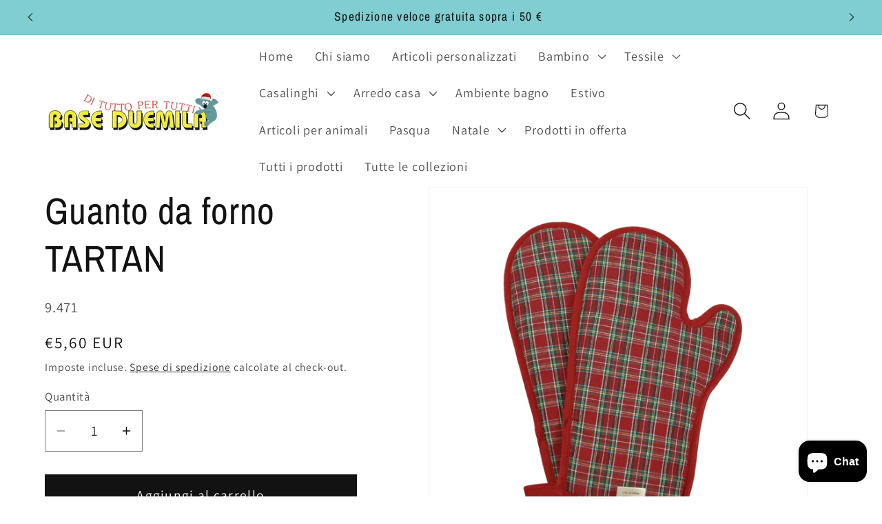

--- FILE ---
content_type: text/html; charset=utf-8
request_url: https://baseduemila.it/products/copia-del-presina-quadrata-cm-20x20-tartan
body_size: 37323
content:
<!doctype html>
<html class="js" lang="it">
  <head>
    <meta charset="utf-8">
    <meta http-equiv="X-UA-Compatible" content="IE=edge">
    <meta name="viewport" content="width=device-width,initial-scale=1">
    <meta name="theme-color" content="">
    <link rel="canonical" href="https://baseduemila.it/products/copia-del-presina-quadrata-cm-20x20-tartan"><link rel="icon" type="image/png" href="//baseduemila.it/cdn/shop/files/baseduemila-3.jpg?crop=center&height=32&v=1640677148&width=32"><link rel="preconnect" href="https://fonts.shopifycdn.com" crossorigin><title>
      Guanto da forno TARTAN
 &ndash; Base duemila</title>

    
      <meta name="description" content="Guanto da forno realizzato in fantasia Natalizia TARTAN. Indispensabili in cucina garantiscono l&#39;isolamento dal caldo per cucinare senza scottarsi, grazie all&#39;imbottitura intermedia. I guanti da forno di Magie di Casa sono interamente realizzate e confezionate in Italia. Lavabili in lavatrice. Composizione: FODERA 80% ">
    

    

<meta property="og:site_name" content="Base duemila">
<meta property="og:url" content="https://baseduemila.it/products/copia-del-presina-quadrata-cm-20x20-tartan">
<meta property="og:title" content="Guanto da forno TARTAN">
<meta property="og:type" content="product">
<meta property="og:description" content="Guanto da forno realizzato in fantasia Natalizia TARTAN. Indispensabili in cucina garantiscono l&#39;isolamento dal caldo per cucinare senza scottarsi, grazie all&#39;imbottitura intermedia. I guanti da forno di Magie di Casa sono interamente realizzate e confezionate in Italia. Lavabili in lavatrice. Composizione: FODERA 80% "><meta property="og:image" content="http://baseduemila.it/cdn/shop/products/9.471.jpg?v=1659531873">
  <meta property="og:image:secure_url" content="https://baseduemila.it/cdn/shop/products/9.471.jpg?v=1659531873">
  <meta property="og:image:width" content="1000">
  <meta property="og:image:height" content="1000"><meta property="og:price:amount" content="5,60">
  <meta property="og:price:currency" content="EUR"><meta name="twitter:card" content="summary_large_image">
<meta name="twitter:title" content="Guanto da forno TARTAN">
<meta name="twitter:description" content="Guanto da forno realizzato in fantasia Natalizia TARTAN. Indispensabili in cucina garantiscono l&#39;isolamento dal caldo per cucinare senza scottarsi, grazie all&#39;imbottitura intermedia. I guanti da forno di Magie di Casa sono interamente realizzate e confezionate in Italia. Lavabili in lavatrice. Composizione: FODERA 80% ">


    <script src="//baseduemila.it/cdn/shop/t/19/assets/constants.js?v=132983761750457495441741081238" defer="defer"></script>
    <script src="//baseduemila.it/cdn/shop/t/19/assets/pubsub.js?v=25310214064522200911741081240" defer="defer"></script>
    <script src="//baseduemila.it/cdn/shop/t/19/assets/global.js?v=184345515105158409801741081239" defer="defer"></script>
    <script src="//baseduemila.it/cdn/shop/t/19/assets/details-disclosure.js?v=13653116266235556501741081238" defer="defer"></script>
    <script src="//baseduemila.it/cdn/shop/t/19/assets/details-modal.js?v=25581673532751508451741081238" defer="defer"></script>
    <script src="//baseduemila.it/cdn/shop/t/19/assets/search-form.js?v=133129549252120666541741081240" defer="defer"></script><script src="//baseduemila.it/cdn/shop/t/19/assets/animations.js?v=88693664871331136111741081238" defer="defer"></script><script>window.performance && window.performance.mark && window.performance.mark('shopify.content_for_header.start');</script><meta name="google-site-verification" content="HvLl9j5H1GD_glazgkGBgGvt2bB09fUa9N4AxYiWEDc">
<meta name="facebook-domain-verification" content="2gwxexrgl8wx8gudsk21ionm083fvq">
<meta id="shopify-digital-wallet" name="shopify-digital-wallet" content="/34458402875/digital_wallets/dialog">
<meta name="shopify-checkout-api-token" content="db50dd878c63cc9bd6e8301909a2d91b">
<meta id="in-context-paypal-metadata" data-shop-id="34458402875" data-venmo-supported="false" data-environment="production" data-locale="it_IT" data-paypal-v4="true" data-currency="EUR">
<link rel="alternate" type="application/json+oembed" href="https://baseduemila.it/products/copia-del-presina-quadrata-cm-20x20-tartan.oembed">
<script async="async" src="/checkouts/internal/preloads.js?locale=it-IT"></script>
<link rel="preconnect" href="https://shop.app" crossorigin="anonymous">
<script async="async" src="https://shop.app/checkouts/internal/preloads.js?locale=it-IT&shop_id=34458402875" crossorigin="anonymous"></script>
<script id="apple-pay-shop-capabilities" type="application/json">{"shopId":34458402875,"countryCode":"IT","currencyCode":"EUR","merchantCapabilities":["supports3DS"],"merchantId":"gid:\/\/shopify\/Shop\/34458402875","merchantName":"Base duemila","requiredBillingContactFields":["postalAddress","email"],"requiredShippingContactFields":["postalAddress","email"],"shippingType":"shipping","supportedNetworks":["visa","maestro","masterCard","amex"],"total":{"type":"pending","label":"Base duemila","amount":"1.00"},"shopifyPaymentsEnabled":true,"supportsSubscriptions":true}</script>
<script id="shopify-features" type="application/json">{"accessToken":"db50dd878c63cc9bd6e8301909a2d91b","betas":["rich-media-storefront-analytics"],"domain":"baseduemila.it","predictiveSearch":true,"shopId":34458402875,"locale":"it"}</script>
<script>var Shopify = Shopify || {};
Shopify.shop = "igienica.myshopify.com";
Shopify.locale = "it";
Shopify.currency = {"active":"EUR","rate":"1.0"};
Shopify.country = "IT";
Shopify.theme = {"name":"DAWN AGGIORNATO","id":178863472977,"schema_name":"Dawn","schema_version":"15.3.0","theme_store_id":887,"role":"main"};
Shopify.theme.handle = "null";
Shopify.theme.style = {"id":null,"handle":null};
Shopify.cdnHost = "baseduemila.it/cdn";
Shopify.routes = Shopify.routes || {};
Shopify.routes.root = "/";</script>
<script type="module">!function(o){(o.Shopify=o.Shopify||{}).modules=!0}(window);</script>
<script>!function(o){function n(){var o=[];function n(){o.push(Array.prototype.slice.apply(arguments))}return n.q=o,n}var t=o.Shopify=o.Shopify||{};t.loadFeatures=n(),t.autoloadFeatures=n()}(window);</script>
<script>
  window.ShopifyPay = window.ShopifyPay || {};
  window.ShopifyPay.apiHost = "shop.app\/pay";
  window.ShopifyPay.redirectState = null;
</script>
<script id="shop-js-analytics" type="application/json">{"pageType":"product"}</script>
<script defer="defer" async type="module" src="//baseduemila.it/cdn/shopifycloud/shop-js/modules/v2/client.init-shop-cart-sync_DXGljDCh.it.esm.js"></script>
<script defer="defer" async type="module" src="//baseduemila.it/cdn/shopifycloud/shop-js/modules/v2/chunk.common_Dby6QE3M.esm.js"></script>
<script type="module">
  await import("//baseduemila.it/cdn/shopifycloud/shop-js/modules/v2/client.init-shop-cart-sync_DXGljDCh.it.esm.js");
await import("//baseduemila.it/cdn/shopifycloud/shop-js/modules/v2/chunk.common_Dby6QE3M.esm.js");

  window.Shopify.SignInWithShop?.initShopCartSync?.({"fedCMEnabled":true,"windoidEnabled":true});

</script>
<script>
  window.Shopify = window.Shopify || {};
  if (!window.Shopify.featureAssets) window.Shopify.featureAssets = {};
  window.Shopify.featureAssets['shop-js'] = {"shop-cart-sync":["modules/v2/client.shop-cart-sync_CuycFFQA.it.esm.js","modules/v2/chunk.common_Dby6QE3M.esm.js"],"init-fed-cm":["modules/v2/client.init-fed-cm_BNG5oyTN.it.esm.js","modules/v2/chunk.common_Dby6QE3M.esm.js"],"shop-button":["modules/v2/client.shop-button_CYDCs7np.it.esm.js","modules/v2/chunk.common_Dby6QE3M.esm.js"],"init-windoid":["modules/v2/client.init-windoid_CIyZw0nM.it.esm.js","modules/v2/chunk.common_Dby6QE3M.esm.js"],"shop-cash-offers":["modules/v2/client.shop-cash-offers_CcSAlF98.it.esm.js","modules/v2/chunk.common_Dby6QE3M.esm.js","modules/v2/chunk.modal_D1Buujso.esm.js"],"shop-toast-manager":["modules/v2/client.shop-toast-manager_BX7Boar6.it.esm.js","modules/v2/chunk.common_Dby6QE3M.esm.js"],"init-shop-email-lookup-coordinator":["modules/v2/client.init-shop-email-lookup-coordinator_9H--u2Oq.it.esm.js","modules/v2/chunk.common_Dby6QE3M.esm.js"],"pay-button":["modules/v2/client.pay-button_Dij3AEMZ.it.esm.js","modules/v2/chunk.common_Dby6QE3M.esm.js"],"avatar":["modules/v2/client.avatar_BTnouDA3.it.esm.js"],"init-shop-cart-sync":["modules/v2/client.init-shop-cart-sync_DXGljDCh.it.esm.js","modules/v2/chunk.common_Dby6QE3M.esm.js"],"shop-login-button":["modules/v2/client.shop-login-button_CQ3q_nN6.it.esm.js","modules/v2/chunk.common_Dby6QE3M.esm.js","modules/v2/chunk.modal_D1Buujso.esm.js"],"init-customer-accounts-sign-up":["modules/v2/client.init-customer-accounts-sign-up_BnxtNv5b.it.esm.js","modules/v2/client.shop-login-button_CQ3q_nN6.it.esm.js","modules/v2/chunk.common_Dby6QE3M.esm.js","modules/v2/chunk.modal_D1Buujso.esm.js"],"init-shop-for-new-customer-accounts":["modules/v2/client.init-shop-for-new-customer-accounts_CKlpbIAZ.it.esm.js","modules/v2/client.shop-login-button_CQ3q_nN6.it.esm.js","modules/v2/chunk.common_Dby6QE3M.esm.js","modules/v2/chunk.modal_D1Buujso.esm.js"],"init-customer-accounts":["modules/v2/client.init-customer-accounts_BatGhs6N.it.esm.js","modules/v2/client.shop-login-button_CQ3q_nN6.it.esm.js","modules/v2/chunk.common_Dby6QE3M.esm.js","modules/v2/chunk.modal_D1Buujso.esm.js"],"shop-follow-button":["modules/v2/client.shop-follow-button_Drfnypl_.it.esm.js","modules/v2/chunk.common_Dby6QE3M.esm.js","modules/v2/chunk.modal_D1Buujso.esm.js"],"lead-capture":["modules/v2/client.lead-capture_C77H9ivN.it.esm.js","modules/v2/chunk.common_Dby6QE3M.esm.js","modules/v2/chunk.modal_D1Buujso.esm.js"],"checkout-modal":["modules/v2/client.checkout-modal_B3EdBKL4.it.esm.js","modules/v2/chunk.common_Dby6QE3M.esm.js","modules/v2/chunk.modal_D1Buujso.esm.js"],"shop-login":["modules/v2/client.shop-login_CkabS-Xl.it.esm.js","modules/v2/chunk.common_Dby6QE3M.esm.js","modules/v2/chunk.modal_D1Buujso.esm.js"],"payment-terms":["modules/v2/client.payment-terms_BgXoyFHX.it.esm.js","modules/v2/chunk.common_Dby6QE3M.esm.js","modules/v2/chunk.modal_D1Buujso.esm.js"]};
</script>
<script>(function() {
  var isLoaded = false;
  function asyncLoad() {
    if (isLoaded) return;
    isLoaded = true;
    var urls = ["\/\/cdn.shopify.com\/proxy\/5978c2a730af9cc8e9c39eb31289c47b4fcf8cf6184aee955b21448168d984af\/d1639lhkj5l89m.cloudfront.net\/js\/storefront\/uppromote.js?shop=igienica.myshopify.com\u0026sp-cache-control=cHVibGljLCBtYXgtYWdlPTkwMA"];
    for (var i = 0; i < urls.length; i++) {
      var s = document.createElement('script');
      s.type = 'text/javascript';
      s.async = true;
      s.src = urls[i];
      var x = document.getElementsByTagName('script')[0];
      x.parentNode.insertBefore(s, x);
    }
  };
  if(window.attachEvent) {
    window.attachEvent('onload', asyncLoad);
  } else {
    window.addEventListener('load', asyncLoad, false);
  }
})();</script>
<script id="__st">var __st={"a":34458402875,"offset":3600,"reqid":"74d20523-eb35-44d1-9632-086044676b23-1768970591","pageurl":"baseduemila.it\/products\/copia-del-presina-quadrata-cm-20x20-tartan","u":"c4dd7f97cda3","p":"product","rtyp":"product","rid":6938446495803};</script>
<script>window.ShopifyPaypalV4VisibilityTracking = true;</script>
<script id="captcha-bootstrap">!function(){'use strict';const t='contact',e='account',n='new_comment',o=[[t,t],['blogs',n],['comments',n],[t,'customer']],c=[[e,'customer_login'],[e,'guest_login'],[e,'recover_customer_password'],[e,'create_customer']],r=t=>t.map((([t,e])=>`form[action*='/${t}']:not([data-nocaptcha='true']) input[name='form_type'][value='${e}']`)).join(','),a=t=>()=>t?[...document.querySelectorAll(t)].map((t=>t.form)):[];function s(){const t=[...o],e=r(t);return a(e)}const i='password',u='form_key',d=['recaptcha-v3-token','g-recaptcha-response','h-captcha-response',i],f=()=>{try{return window.sessionStorage}catch{return}},m='__shopify_v',_=t=>t.elements[u];function p(t,e,n=!1){try{const o=window.sessionStorage,c=JSON.parse(o.getItem(e)),{data:r}=function(t){const{data:e,action:n}=t;return t[m]||n?{data:e,action:n}:{data:t,action:n}}(c);for(const[e,n]of Object.entries(r))t.elements[e]&&(t.elements[e].value=n);n&&o.removeItem(e)}catch(o){console.error('form repopulation failed',{error:o})}}const l='form_type',E='cptcha';function T(t){t.dataset[E]=!0}const w=window,h=w.document,L='Shopify',v='ce_forms',y='captcha';let A=!1;((t,e)=>{const n=(g='f06e6c50-85a8-45c8-87d0-21a2b65856fe',I='https://cdn.shopify.com/shopifycloud/storefront-forms-hcaptcha/ce_storefront_forms_captcha_hcaptcha.v1.5.2.iife.js',D={infoText:'Protetto da hCaptcha',privacyText:'Privacy',termsText:'Termini'},(t,e,n)=>{const o=w[L][v],c=o.bindForm;if(c)return c(t,g,e,D).then(n);var r;o.q.push([[t,g,e,D],n]),r=I,A||(h.body.append(Object.assign(h.createElement('script'),{id:'captcha-provider',async:!0,src:r})),A=!0)});var g,I,D;w[L]=w[L]||{},w[L][v]=w[L][v]||{},w[L][v].q=[],w[L][y]=w[L][y]||{},w[L][y].protect=function(t,e){n(t,void 0,e),T(t)},Object.freeze(w[L][y]),function(t,e,n,w,h,L){const[v,y,A,g]=function(t,e,n){const i=e?o:[],u=t?c:[],d=[...i,...u],f=r(d),m=r(i),_=r(d.filter((([t,e])=>n.includes(e))));return[a(f),a(m),a(_),s()]}(w,h,L),I=t=>{const e=t.target;return e instanceof HTMLFormElement?e:e&&e.form},D=t=>v().includes(t);t.addEventListener('submit',(t=>{const e=I(t);if(!e)return;const n=D(e)&&!e.dataset.hcaptchaBound&&!e.dataset.recaptchaBound,o=_(e),c=g().includes(e)&&(!o||!o.value);(n||c)&&t.preventDefault(),c&&!n&&(function(t){try{if(!f())return;!function(t){const e=f();if(!e)return;const n=_(t);if(!n)return;const o=n.value;o&&e.removeItem(o)}(t);const e=Array.from(Array(32),(()=>Math.random().toString(36)[2])).join('');!function(t,e){_(t)||t.append(Object.assign(document.createElement('input'),{type:'hidden',name:u})),t.elements[u].value=e}(t,e),function(t,e){const n=f();if(!n)return;const o=[...t.querySelectorAll(`input[type='${i}']`)].map((({name:t})=>t)),c=[...d,...o],r={};for(const[a,s]of new FormData(t).entries())c.includes(a)||(r[a]=s);n.setItem(e,JSON.stringify({[m]:1,action:t.action,data:r}))}(t,e)}catch(e){console.error('failed to persist form',e)}}(e),e.submit())}));const S=(t,e)=>{t&&!t.dataset[E]&&(n(t,e.some((e=>e===t))),T(t))};for(const o of['focusin','change'])t.addEventListener(o,(t=>{const e=I(t);D(e)&&S(e,y())}));const B=e.get('form_key'),M=e.get(l),P=B&&M;t.addEventListener('DOMContentLoaded',(()=>{const t=y();if(P)for(const e of t)e.elements[l].value===M&&p(e,B);[...new Set([...A(),...v().filter((t=>'true'===t.dataset.shopifyCaptcha))])].forEach((e=>S(e,t)))}))}(h,new URLSearchParams(w.location.search),n,t,e,['guest_login'])})(!0,!0)}();</script>
<script integrity="sha256-4kQ18oKyAcykRKYeNunJcIwy7WH5gtpwJnB7kiuLZ1E=" data-source-attribution="shopify.loadfeatures" defer="defer" src="//baseduemila.it/cdn/shopifycloud/storefront/assets/storefront/load_feature-a0a9edcb.js" crossorigin="anonymous"></script>
<script crossorigin="anonymous" defer="defer" src="//baseduemila.it/cdn/shopifycloud/storefront/assets/shopify_pay/storefront-65b4c6d7.js?v=20250812"></script>
<script data-source-attribution="shopify.dynamic_checkout.dynamic.init">var Shopify=Shopify||{};Shopify.PaymentButton=Shopify.PaymentButton||{isStorefrontPortableWallets:!0,init:function(){window.Shopify.PaymentButton.init=function(){};var t=document.createElement("script");t.src="https://baseduemila.it/cdn/shopifycloud/portable-wallets/latest/portable-wallets.it.js",t.type="module",document.head.appendChild(t)}};
</script>
<script data-source-attribution="shopify.dynamic_checkout.buyer_consent">
  function portableWalletsHideBuyerConsent(e){var t=document.getElementById("shopify-buyer-consent"),n=document.getElementById("shopify-subscription-policy-button");t&&n&&(t.classList.add("hidden"),t.setAttribute("aria-hidden","true"),n.removeEventListener("click",e))}function portableWalletsShowBuyerConsent(e){var t=document.getElementById("shopify-buyer-consent"),n=document.getElementById("shopify-subscription-policy-button");t&&n&&(t.classList.remove("hidden"),t.removeAttribute("aria-hidden"),n.addEventListener("click",e))}window.Shopify?.PaymentButton&&(window.Shopify.PaymentButton.hideBuyerConsent=portableWalletsHideBuyerConsent,window.Shopify.PaymentButton.showBuyerConsent=portableWalletsShowBuyerConsent);
</script>
<script data-source-attribution="shopify.dynamic_checkout.cart.bootstrap">document.addEventListener("DOMContentLoaded",(function(){function t(){return document.querySelector("shopify-accelerated-checkout-cart, shopify-accelerated-checkout")}if(t())Shopify.PaymentButton.init();else{new MutationObserver((function(e,n){t()&&(Shopify.PaymentButton.init(),n.disconnect())})).observe(document.body,{childList:!0,subtree:!0})}}));
</script>
<script id='scb4127' type='text/javascript' async='' src='https://baseduemila.it/cdn/shopifycloud/privacy-banner/storefront-banner.js'></script><link id="shopify-accelerated-checkout-styles" rel="stylesheet" media="screen" href="https://baseduemila.it/cdn/shopifycloud/portable-wallets/latest/accelerated-checkout-backwards-compat.css" crossorigin="anonymous">
<style id="shopify-accelerated-checkout-cart">
        #shopify-buyer-consent {
  margin-top: 1em;
  display: inline-block;
  width: 100%;
}

#shopify-buyer-consent.hidden {
  display: none;
}

#shopify-subscription-policy-button {
  background: none;
  border: none;
  padding: 0;
  text-decoration: underline;
  font-size: inherit;
  cursor: pointer;
}

#shopify-subscription-policy-button::before {
  box-shadow: none;
}

      </style>
<script id="sections-script" data-sections="header" defer="defer" src="//baseduemila.it/cdn/shop/t/19/compiled_assets/scripts.js?v=2300"></script>
<script>window.performance && window.performance.mark && window.performance.mark('shopify.content_for_header.end');</script>


    <style data-shopify>
      @font-face {
  font-family: Assistant;
  font-weight: 400;
  font-style: normal;
  font-display: swap;
  src: url("//baseduemila.it/cdn/fonts/assistant/assistant_n4.9120912a469cad1cc292572851508ca49d12e768.woff2") format("woff2"),
       url("//baseduemila.it/cdn/fonts/assistant/assistant_n4.6e9875ce64e0fefcd3f4446b7ec9036b3ddd2985.woff") format("woff");
}

      @font-face {
  font-family: Assistant;
  font-weight: 700;
  font-style: normal;
  font-display: swap;
  src: url("//baseduemila.it/cdn/fonts/assistant/assistant_n7.bf44452348ec8b8efa3aa3068825305886b1c83c.woff2") format("woff2"),
       url("//baseduemila.it/cdn/fonts/assistant/assistant_n7.0c887fee83f6b3bda822f1150b912c72da0f7b64.woff") format("woff");
}

      
      
      @font-face {
  font-family: "Archivo Narrow";
  font-weight: 400;
  font-style: normal;
  font-display: swap;
  src: url("//baseduemila.it/cdn/fonts/archivo_narrow/archivonarrow_n4.5c3bab850a22055c235cf940f895d873a8689d70.woff2") format("woff2"),
       url("//baseduemila.it/cdn/fonts/archivo_narrow/archivonarrow_n4.ea12dd22d3319d164475c1d047ae8f973041a9ff.woff") format("woff");
}


      
        :root,
        .color-scheme-1 {
          --color-background: 255,255,255;
        
          --gradient-background: #ffffff;
        

        

        --color-foreground: 18,18,18;
        --color-background-contrast: 191,191,191;
        --color-shadow: 18,18,18;
        --color-button: 18,18,18;
        --color-button-text: 255,255,255;
        --color-secondary-button: 255,255,255;
        --color-secondary-button-text: 18,18,18;
        --color-link: 18,18,18;
        --color-badge-foreground: 18,18,18;
        --color-badge-background: 255,255,255;
        --color-badge-border: 18,18,18;
        --payment-terms-background-color: rgb(255 255 255);
      }
      
        
        .color-scheme-2 {
          --color-background: 243,243,243;
        
          --gradient-background: #f3f3f3;
        

        

        --color-foreground: 18,18,18;
        --color-background-contrast: 179,179,179;
        --color-shadow: 18,18,18;
        --color-button: 18,18,18;
        --color-button-text: 243,243,243;
        --color-secondary-button: 243,243,243;
        --color-secondary-button-text: 18,18,18;
        --color-link: 18,18,18;
        --color-badge-foreground: 18,18,18;
        --color-badge-background: 243,243,243;
        --color-badge-border: 18,18,18;
        --payment-terms-background-color: rgb(243 243 243);
      }
      
        
        .color-scheme-3 {
          --color-background: 36,40,51;
        
          --gradient-background: #242833;
        

        

        --color-foreground: 255,255,255;
        --color-background-contrast: 47,52,66;
        --color-shadow: 18,18,18;
        --color-button: 255,255,255;
        --color-button-text: 0,0,0;
        --color-secondary-button: 36,40,51;
        --color-secondary-button-text: 255,255,255;
        --color-link: 255,255,255;
        --color-badge-foreground: 255,255,255;
        --color-badge-background: 36,40,51;
        --color-badge-border: 255,255,255;
        --payment-terms-background-color: rgb(36 40 51);
      }
      
        
        .color-scheme-4 {
          --color-background: 18,18,18;
        
          --gradient-background: #121212;
        

        

        --color-foreground: 255,255,255;
        --color-background-contrast: 146,146,146;
        --color-shadow: 18,18,18;
        --color-button: 255,255,255;
        --color-button-text: 18,18,18;
        --color-secondary-button: 18,18,18;
        --color-secondary-button-text: 255,255,255;
        --color-link: 255,255,255;
        --color-badge-foreground: 255,255,255;
        --color-badge-background: 18,18,18;
        --color-badge-border: 255,255,255;
        --payment-terms-background-color: rgb(18 18 18);
      }
      
        
        .color-scheme-5 {
          --color-background: 51,79,180;
        
          --gradient-background: #334fb4;
        

        

        --color-foreground: 255,255,255;
        --color-background-contrast: 23,35,81;
        --color-shadow: 18,18,18;
        --color-button: 255,255,255;
        --color-button-text: 51,79,180;
        --color-secondary-button: 51,79,180;
        --color-secondary-button-text: 255,255,255;
        --color-link: 255,255,255;
        --color-badge-foreground: 255,255,255;
        --color-badge-background: 51,79,180;
        --color-badge-border: 255,255,255;
        --payment-terms-background-color: rgb(51 79 180);
      }
      
        
        .color-scheme-4fa6a0a5-6c20-4344-90c1-147285a77d67 {
          --color-background: 238,16,16;
        
          --gradient-background: #ee1010;
        

        

        --color-foreground: 18,18,18;
        --color-background-contrast: 119,8,8;
        --color-shadow: 18,18,18;
        --color-button: 164,120,100;
        --color-button-text: 255,255,255;
        --color-secondary-button: 238,16,16;
        --color-secondary-button-text: 18,18,18;
        --color-link: 18,18,18;
        --color-badge-foreground: 18,18,18;
        --color-badge-background: 238,16,16;
        --color-badge-border: 18,18,18;
        --payment-terms-background-color: rgb(238 16 16);
      }
      
        
        .color-scheme-7b1af7c6-f1c2-4389-8a0a-db7a26f591f3 {
          --color-background: 129,206,210;
        
          --gradient-background: #81ced2;
        

        

        --color-foreground: 18,18,18;
        --color-background-contrast: 56,151,156;
        --color-shadow: 18,18,18;
        --color-button: 18,18,18;
        --color-button-text: 255,255,255;
        --color-secondary-button: 129,206,210;
        --color-secondary-button-text: 18,18,18;
        --color-link: 18,18,18;
        --color-badge-foreground: 18,18,18;
        --color-badge-background: 129,206,210;
        --color-badge-border: 18,18,18;
        --payment-terms-background-color: rgb(129 206 210);
      }
      

      body, .color-scheme-1, .color-scheme-2, .color-scheme-3, .color-scheme-4, .color-scheme-5, .color-scheme-4fa6a0a5-6c20-4344-90c1-147285a77d67, .color-scheme-7b1af7c6-f1c2-4389-8a0a-db7a26f591f3 {
        color: rgba(var(--color-foreground), 0.75);
        background-color: rgb(var(--color-background));
      }

      :root {
        --font-body-family: Assistant, sans-serif;
        --font-body-style: normal;
        --font-body-weight: 400;
        --font-body-weight-bold: 700;

        --font-heading-family: "Archivo Narrow", sans-serif;
        --font-heading-style: normal;
        --font-heading-weight: 400;

        --font-body-scale: 1.3;
        --font-heading-scale: 1.0384615384615385;

        --media-padding: px;
        --media-border-opacity: 0.05;
        --media-border-width: 1px;
        --media-radius: 0px;
        --media-shadow-opacity: 0.0;
        --media-shadow-horizontal-offset: 0px;
        --media-shadow-vertical-offset: 0px;
        --media-shadow-blur-radius: 0px;
        --media-shadow-visible: 0;

        --page-width: 160rem;
        --page-width-margin: 0rem;

        --product-card-image-padding: 0.0rem;
        --product-card-corner-radius: 0.0rem;
        --product-card-text-alignment: left;
        --product-card-border-width: 0.0rem;
        --product-card-border-opacity: 0.0;
        --product-card-shadow-opacity: 0.1;
        --product-card-shadow-visible: 1;
        --product-card-shadow-horizontal-offset: 0.0rem;
        --product-card-shadow-vertical-offset: 0.0rem;
        --product-card-shadow-blur-radius: 0.0rem;

        --collection-card-image-padding: 0.0rem;
        --collection-card-corner-radius: 0.0rem;
        --collection-card-text-alignment: left;
        --collection-card-border-width: 0.0rem;
        --collection-card-border-opacity: 0.0;
        --collection-card-shadow-opacity: 0.1;
        --collection-card-shadow-visible: 1;
        --collection-card-shadow-horizontal-offset: 0.0rem;
        --collection-card-shadow-vertical-offset: 0.0rem;
        --collection-card-shadow-blur-radius: 0.0rem;

        --blog-card-image-padding: 0.0rem;
        --blog-card-corner-radius: 0.0rem;
        --blog-card-text-alignment: left;
        --blog-card-border-width: 0.0rem;
        --blog-card-border-opacity: 0.0;
        --blog-card-shadow-opacity: 0.1;
        --blog-card-shadow-visible: 1;
        --blog-card-shadow-horizontal-offset: 0.0rem;
        --blog-card-shadow-vertical-offset: 0.0rem;
        --blog-card-shadow-blur-radius: 0.0rem;

        --badge-corner-radius: 4.0rem;

        --popup-border-width: 1px;
        --popup-border-opacity: 0.1;
        --popup-corner-radius: 0px;
        --popup-shadow-opacity: 0.0;
        --popup-shadow-horizontal-offset: 0px;
        --popup-shadow-vertical-offset: 0px;
        --popup-shadow-blur-radius: 0px;

        --drawer-border-width: 1px;
        --drawer-border-opacity: 0.1;
        --drawer-shadow-opacity: 0.0;
        --drawer-shadow-horizontal-offset: 0px;
        --drawer-shadow-vertical-offset: 0px;
        --drawer-shadow-blur-radius: 0px;

        --spacing-sections-desktop: 0px;
        --spacing-sections-mobile: 0px;

        --grid-desktop-vertical-spacing: 8px;
        --grid-desktop-horizontal-spacing: 8px;
        --grid-mobile-vertical-spacing: 4px;
        --grid-mobile-horizontal-spacing: 4px;

        --text-boxes-border-opacity: 0.0;
        --text-boxes-border-width: 0px;
        --text-boxes-radius: 0px;
        --text-boxes-shadow-opacity: 0.0;
        --text-boxes-shadow-visible: 0;
        --text-boxes-shadow-horizontal-offset: 0px;
        --text-boxes-shadow-vertical-offset: 0px;
        --text-boxes-shadow-blur-radius: 0px;

        --buttons-radius: 0px;
        --buttons-radius-outset: 0px;
        --buttons-border-width: 1px;
        --buttons-border-opacity: 1.0;
        --buttons-shadow-opacity: 0.0;
        --buttons-shadow-visible: 0;
        --buttons-shadow-horizontal-offset: 0px;
        --buttons-shadow-vertical-offset: 0px;
        --buttons-shadow-blur-radius: 0px;
        --buttons-border-offset: 0px;

        --inputs-radius: 0px;
        --inputs-border-width: 1px;
        --inputs-border-opacity: 0.55;
        --inputs-shadow-opacity: 0.0;
        --inputs-shadow-horizontal-offset: 0px;
        --inputs-margin-offset: 0px;
        --inputs-shadow-vertical-offset: 0px;
        --inputs-shadow-blur-radius: 0px;
        --inputs-radius-outset: 0px;

        --variant-pills-radius: 40px;
        --variant-pills-border-width: 1px;
        --variant-pills-border-opacity: 0.55;
        --variant-pills-shadow-opacity: 0.0;
        --variant-pills-shadow-horizontal-offset: 0px;
        --variant-pills-shadow-vertical-offset: 0px;
        --variant-pills-shadow-blur-radius: 0px;
      }

      *,
      *::before,
      *::after {
        box-sizing: inherit;
      }

      html {
        box-sizing: border-box;
        font-size: calc(var(--font-body-scale) * 62.5%);
        height: 100%;
      }

      body {
        display: grid;
        grid-template-rows: auto auto 1fr auto;
        grid-template-columns: 100%;
        min-height: 100%;
        margin: 0;
        font-size: 1.5rem;
        letter-spacing: 0.06rem;
        line-height: calc(1 + 0.8 / var(--font-body-scale));
        font-family: var(--font-body-family);
        font-style: var(--font-body-style);
        font-weight: var(--font-body-weight);
      }

      @media screen and (min-width: 750px) {
        body {
          font-size: 1.6rem;
        }
      }
    </style>

    <link href="//baseduemila.it/cdn/shop/t/19/assets/base.css?v=159841507637079171801741081238" rel="stylesheet" type="text/css" media="all" />
    <link rel="stylesheet" href="//baseduemila.it/cdn/shop/t/19/assets/component-cart-items.css?v=123238115697927560811741081238" media="print" onload="this.media='all'">
      <link rel="preload" as="font" href="//baseduemila.it/cdn/fonts/assistant/assistant_n4.9120912a469cad1cc292572851508ca49d12e768.woff2" type="font/woff2" crossorigin>
      

      <link rel="preload" as="font" href="//baseduemila.it/cdn/fonts/archivo_narrow/archivonarrow_n4.5c3bab850a22055c235cf940f895d873a8689d70.woff2" type="font/woff2" crossorigin>
      
<link href="//baseduemila.it/cdn/shop/t/19/assets/component-localization-form.css?v=170315343355214948141741081238" rel="stylesheet" type="text/css" media="all" />
      <script src="//baseduemila.it/cdn/shop/t/19/assets/localization-form.js?v=144176611646395275351741081240" defer="defer"></script><link
        rel="stylesheet"
        href="//baseduemila.it/cdn/shop/t/19/assets/component-predictive-search.css?v=118923337488134913561741081238"
        media="print"
        onload="this.media='all'"
      ><script>
      if (Shopify.designMode) {
        document.documentElement.classList.add('shopify-design-mode');
      }
    </script>
  <!-- BEGIN app block: shopify://apps/uppromote-affiliate/blocks/core-script/64c32457-930d-4cb9-9641-e24c0d9cf1f4 --><!-- BEGIN app snippet: core-metafields-setting --><!--suppress ES6ConvertVarToLetConst -->
<script type="application/json" id="core-uppromote-settings">{"app_env":{"env":"production"}}</script>
<script type="application/json" id="core-uppromote-cart">{"note":null,"attributes":{},"original_total_price":0,"total_price":0,"total_discount":0,"total_weight":0.0,"item_count":0,"items":[],"requires_shipping":false,"currency":"EUR","items_subtotal_price":0,"cart_level_discount_applications":[],"checkout_charge_amount":0}</script>
<script id="core-uppromote-quick-store-tracking-vars">
    function getDocumentContext(){const{href:a,hash:b,host:c,hostname:d,origin:e,pathname:f,port:g,protocol:h,search:i}=window.location,j=document.referrer,k=document.characterSet,l=document.title;return{location:{href:a,hash:b,host:c,hostname:d,origin:e,pathname:f,port:g,protocol:h,search:i},referrer:j||document.location.href,characterSet:k,title:l}}function getNavigatorContext(){const{language:a,cookieEnabled:b,languages:c,userAgent:d}=navigator;return{language:a,cookieEnabled:b,languages:c,userAgent:d}}function getWindowContext(){const{innerHeight:a,innerWidth:b,outerHeight:c,outerWidth:d,origin:e,screen:{height:j,width:k},screenX:f,screenY:g,scrollX:h,scrollY:i}=window;return{innerHeight:a,innerWidth:b,outerHeight:c,outerWidth:d,origin:e,screen:{screenHeight:j,screenWidth:k},screenX:f,screenY:g,scrollX:h,scrollY:i,location:getDocumentContext().location}}function getContext(){return{document:getDocumentContext(),navigator:getNavigatorContext(),window:getWindowContext()}}
    if (window.location.href.includes('?sca_ref=')) {
        localStorage.setItem('__up_lastViewedPageContext', JSON.stringify({
            context: getContext(),
            timestamp: new Date().toISOString(),
        }))
    }
</script>

<script id="core-uppromote-setting-booster">
    var UpPromoteCoreSettings = JSON.parse(document.getElementById('core-uppromote-settings').textContent)
    UpPromoteCoreSettings.currentCart = JSON.parse(document.getElementById('core-uppromote-cart')?.textContent || '{}')
    const idToClean = ['core-uppromote-settings', 'core-uppromote-cart', 'core-uppromote-setting-booster', 'core-uppromote-quick-store-tracking-vars']
    idToClean.forEach(id => {
        document.getElementById(id)?.remove()
    })
</script>
<!-- END app snippet -->


<!-- END app block --><!-- BEGIN app block: shopify://apps/zepto-product-personalizer/blocks/product_personalizer_main/7411210d-7b32-4c09-9455-e129e3be4729 --><!-- BEGIN app snippet: product-personalizer -->



  
 
 

<!-- END app snippet -->
<!-- BEGIN app snippet: zepto_common --><script>
var pplr_cart = {"note":null,"attributes":{},"original_total_price":0,"total_price":0,"total_discount":0,"total_weight":0.0,"item_count":0,"items":[],"requires_shipping":false,"currency":"EUR","items_subtotal_price":0,"cart_level_discount_applications":[],"checkout_charge_amount":0};
var pplr_shop_currency = "EUR";
var pplr_enabled_currencies_size = 3;
var pplr_money_formate = "€{{amount_with_comma_separator}}";
var pplr_manual_theme_selector=null;
</script>
<script defer src="//cdn-zeptoapps.com/product-personalizer/pplr_common.js?v=21" ></script><!-- END app snippet -->

<!-- END app block --><script src="https://cdn.shopify.com/extensions/019bc4a6-eb4b-7d07-80ed-0d44dde74f8b/app-105/assets/core.min.js" type="text/javascript" defer="defer"></script>
<script src="https://cdn.shopify.com/extensions/e8878072-2f6b-4e89-8082-94b04320908d/inbox-1254/assets/inbox-chat-loader.js" type="text/javascript" defer="defer"></script>
<link href="https://monorail-edge.shopifysvc.com" rel="dns-prefetch">
<script>(function(){if ("sendBeacon" in navigator && "performance" in window) {try {var session_token_from_headers = performance.getEntriesByType('navigation')[0].serverTiming.find(x => x.name == '_s').description;} catch {var session_token_from_headers = undefined;}var session_cookie_matches = document.cookie.match(/_shopify_s=([^;]*)/);var session_token_from_cookie = session_cookie_matches && session_cookie_matches.length === 2 ? session_cookie_matches[1] : "";var session_token = session_token_from_headers || session_token_from_cookie || "";function handle_abandonment_event(e) {var entries = performance.getEntries().filter(function(entry) {return /monorail-edge.shopifysvc.com/.test(entry.name);});if (!window.abandonment_tracked && entries.length === 0) {window.abandonment_tracked = true;var currentMs = Date.now();var navigation_start = performance.timing.navigationStart;var payload = {shop_id: 34458402875,url: window.location.href,navigation_start,duration: currentMs - navigation_start,session_token,page_type: "product"};window.navigator.sendBeacon("https://monorail-edge.shopifysvc.com/v1/produce", JSON.stringify({schema_id: "online_store_buyer_site_abandonment/1.1",payload: payload,metadata: {event_created_at_ms: currentMs,event_sent_at_ms: currentMs}}));}}window.addEventListener('pagehide', handle_abandonment_event);}}());</script>
<script id="web-pixels-manager-setup">(function e(e,d,r,n,o){if(void 0===o&&(o={}),!Boolean(null===(a=null===(i=window.Shopify)||void 0===i?void 0:i.analytics)||void 0===a?void 0:a.replayQueue)){var i,a;window.Shopify=window.Shopify||{};var t=window.Shopify;t.analytics=t.analytics||{};var s=t.analytics;s.replayQueue=[],s.publish=function(e,d,r){return s.replayQueue.push([e,d,r]),!0};try{self.performance.mark("wpm:start")}catch(e){}var l=function(){var e={modern:/Edge?\/(1{2}[4-9]|1[2-9]\d|[2-9]\d{2}|\d{4,})\.\d+(\.\d+|)|Firefox\/(1{2}[4-9]|1[2-9]\d|[2-9]\d{2}|\d{4,})\.\d+(\.\d+|)|Chrom(ium|e)\/(9{2}|\d{3,})\.\d+(\.\d+|)|(Maci|X1{2}).+ Version\/(15\.\d+|(1[6-9]|[2-9]\d|\d{3,})\.\d+)([,.]\d+|)( \(\w+\)|)( Mobile\/\w+|) Safari\/|Chrome.+OPR\/(9{2}|\d{3,})\.\d+\.\d+|(CPU[ +]OS|iPhone[ +]OS|CPU[ +]iPhone|CPU IPhone OS|CPU iPad OS)[ +]+(15[._]\d+|(1[6-9]|[2-9]\d|\d{3,})[._]\d+)([._]\d+|)|Android:?[ /-](13[3-9]|1[4-9]\d|[2-9]\d{2}|\d{4,})(\.\d+|)(\.\d+|)|Android.+Firefox\/(13[5-9]|1[4-9]\d|[2-9]\d{2}|\d{4,})\.\d+(\.\d+|)|Android.+Chrom(ium|e)\/(13[3-9]|1[4-9]\d|[2-9]\d{2}|\d{4,})\.\d+(\.\d+|)|SamsungBrowser\/([2-9]\d|\d{3,})\.\d+/,legacy:/Edge?\/(1[6-9]|[2-9]\d|\d{3,})\.\d+(\.\d+|)|Firefox\/(5[4-9]|[6-9]\d|\d{3,})\.\d+(\.\d+|)|Chrom(ium|e)\/(5[1-9]|[6-9]\d|\d{3,})\.\d+(\.\d+|)([\d.]+$|.*Safari\/(?![\d.]+ Edge\/[\d.]+$))|(Maci|X1{2}).+ Version\/(10\.\d+|(1[1-9]|[2-9]\d|\d{3,})\.\d+)([,.]\d+|)( \(\w+\)|)( Mobile\/\w+|) Safari\/|Chrome.+OPR\/(3[89]|[4-9]\d|\d{3,})\.\d+\.\d+|(CPU[ +]OS|iPhone[ +]OS|CPU[ +]iPhone|CPU IPhone OS|CPU iPad OS)[ +]+(10[._]\d+|(1[1-9]|[2-9]\d|\d{3,})[._]\d+)([._]\d+|)|Android:?[ /-](13[3-9]|1[4-9]\d|[2-9]\d{2}|\d{4,})(\.\d+|)(\.\d+|)|Mobile Safari.+OPR\/([89]\d|\d{3,})\.\d+\.\d+|Android.+Firefox\/(13[5-9]|1[4-9]\d|[2-9]\d{2}|\d{4,})\.\d+(\.\d+|)|Android.+Chrom(ium|e)\/(13[3-9]|1[4-9]\d|[2-9]\d{2}|\d{4,})\.\d+(\.\d+|)|Android.+(UC? ?Browser|UCWEB|U3)[ /]?(15\.([5-9]|\d{2,})|(1[6-9]|[2-9]\d|\d{3,})\.\d+)\.\d+|SamsungBrowser\/(5\.\d+|([6-9]|\d{2,})\.\d+)|Android.+MQ{2}Browser\/(14(\.(9|\d{2,})|)|(1[5-9]|[2-9]\d|\d{3,})(\.\d+|))(\.\d+|)|K[Aa][Ii]OS\/(3\.\d+|([4-9]|\d{2,})\.\d+)(\.\d+|)/},d=e.modern,r=e.legacy,n=navigator.userAgent;return n.match(d)?"modern":n.match(r)?"legacy":"unknown"}(),u="modern"===l?"modern":"legacy",c=(null!=n?n:{modern:"",legacy:""})[u],f=function(e){return[e.baseUrl,"/wpm","/b",e.hashVersion,"modern"===e.buildTarget?"m":"l",".js"].join("")}({baseUrl:d,hashVersion:r,buildTarget:u}),m=function(e){var d=e.version,r=e.bundleTarget,n=e.surface,o=e.pageUrl,i=e.monorailEndpoint;return{emit:function(e){var a=e.status,t=e.errorMsg,s=(new Date).getTime(),l=JSON.stringify({metadata:{event_sent_at_ms:s},events:[{schema_id:"web_pixels_manager_load/3.1",payload:{version:d,bundle_target:r,page_url:o,status:a,surface:n,error_msg:t},metadata:{event_created_at_ms:s}}]});if(!i)return console&&console.warn&&console.warn("[Web Pixels Manager] No Monorail endpoint provided, skipping logging."),!1;try{return self.navigator.sendBeacon.bind(self.navigator)(i,l)}catch(e){}var u=new XMLHttpRequest;try{return u.open("POST",i,!0),u.setRequestHeader("Content-Type","text/plain"),u.send(l),!0}catch(e){return console&&console.warn&&console.warn("[Web Pixels Manager] Got an unhandled error while logging to Monorail."),!1}}}}({version:r,bundleTarget:l,surface:e.surface,pageUrl:self.location.href,monorailEndpoint:e.monorailEndpoint});try{o.browserTarget=l,function(e){var d=e.src,r=e.async,n=void 0===r||r,o=e.onload,i=e.onerror,a=e.sri,t=e.scriptDataAttributes,s=void 0===t?{}:t,l=document.createElement("script"),u=document.querySelector("head"),c=document.querySelector("body");if(l.async=n,l.src=d,a&&(l.integrity=a,l.crossOrigin="anonymous"),s)for(var f in s)if(Object.prototype.hasOwnProperty.call(s,f))try{l.dataset[f]=s[f]}catch(e){}if(o&&l.addEventListener("load",o),i&&l.addEventListener("error",i),u)u.appendChild(l);else{if(!c)throw new Error("Did not find a head or body element to append the script");c.appendChild(l)}}({src:f,async:!0,onload:function(){if(!function(){var e,d;return Boolean(null===(d=null===(e=window.Shopify)||void 0===e?void 0:e.analytics)||void 0===d?void 0:d.initialized)}()){var d=window.webPixelsManager.init(e)||void 0;if(d){var r=window.Shopify.analytics;r.replayQueue.forEach((function(e){var r=e[0],n=e[1],o=e[2];d.publishCustomEvent(r,n,o)})),r.replayQueue=[],r.publish=d.publishCustomEvent,r.visitor=d.visitor,r.initialized=!0}}},onerror:function(){return m.emit({status:"failed",errorMsg:"".concat(f," has failed to load")})},sri:function(e){var d=/^sha384-[A-Za-z0-9+/=]+$/;return"string"==typeof e&&d.test(e)}(c)?c:"",scriptDataAttributes:o}),m.emit({status:"loading"})}catch(e){m.emit({status:"failed",errorMsg:(null==e?void 0:e.message)||"Unknown error"})}}})({shopId: 34458402875,storefrontBaseUrl: "https://baseduemila.it",extensionsBaseUrl: "https://extensions.shopifycdn.com/cdn/shopifycloud/web-pixels-manager",monorailEndpoint: "https://monorail-edge.shopifysvc.com/unstable/produce_batch",surface: "storefront-renderer",enabledBetaFlags: ["2dca8a86"],webPixelsConfigList: [{"id":"3870458193","configuration":"{\"shopId\":\"244443\",\"env\":\"production\",\"metaData\":\"[]\"}","eventPayloadVersion":"v1","runtimeContext":"STRICT","scriptVersion":"8e11013497942cd9be82d03af35714e6","type":"APP","apiClientId":2773553,"privacyPurposes":[],"dataSharingAdjustments":{"protectedCustomerApprovalScopes":["read_customer_address","read_customer_email","read_customer_name","read_customer_personal_data","read_customer_phone"]}},{"id":"1025016145","configuration":"{\"config\":\"{\\\"google_tag_ids\\\":[\\\"G-TN9260HXSP\\\",\\\"AW-419330733\\\",\\\"GT-MRQKZD6\\\"],\\\"target_country\\\":\\\"IT\\\",\\\"gtag_events\\\":[{\\\"type\\\":\\\"begin_checkout\\\",\\\"action_label\\\":[\\\"G-TN9260HXSP\\\",\\\"AW-419330733\\\/UE6HCNif7ocYEK31-ccB\\\"]},{\\\"type\\\":\\\"search\\\",\\\"action_label\\\":[\\\"G-TN9260HXSP\\\",\\\"AW-419330733\\\/ZIoaCNuf7ocYEK31-ccB\\\"]},{\\\"type\\\":\\\"view_item\\\",\\\"action_label\\\":[\\\"G-TN9260HXSP\\\",\\\"AW-419330733\\\/DEwmCNKf7ocYEK31-ccB\\\",\\\"MC-1ES7R40TW7\\\"]},{\\\"type\\\":\\\"purchase\\\",\\\"action_label\\\":[\\\"G-TN9260HXSP\\\",\\\"AW-419330733\\\/L3qDCM-f7ocYEK31-ccB\\\",\\\"MC-1ES7R40TW7\\\"]},{\\\"type\\\":\\\"page_view\\\",\\\"action_label\\\":[\\\"G-TN9260HXSP\\\",\\\"AW-419330733\\\/xaO9CMyf7ocYEK31-ccB\\\",\\\"MC-1ES7R40TW7\\\"]},{\\\"type\\\":\\\"add_payment_info\\\",\\\"action_label\\\":[\\\"G-TN9260HXSP\\\",\\\"AW-419330733\\\/rEhJCN6f7ocYEK31-ccB\\\"]},{\\\"type\\\":\\\"add_to_cart\\\",\\\"action_label\\\":[\\\"G-TN9260HXSP\\\",\\\"AW-419330733\\\/Ek1MCNWf7ocYEK31-ccB\\\"]}],\\\"enable_monitoring_mode\\\":false}\"}","eventPayloadVersion":"v1","runtimeContext":"OPEN","scriptVersion":"b2a88bafab3e21179ed38636efcd8a93","type":"APP","apiClientId":1780363,"privacyPurposes":[],"dataSharingAdjustments":{"protectedCustomerApprovalScopes":["read_customer_address","read_customer_email","read_customer_name","read_customer_personal_data","read_customer_phone"]}},{"id":"298156369","configuration":"{\"pixel_id\":\"618188682239958\",\"pixel_type\":\"facebook_pixel\",\"metaapp_system_user_token\":\"-\"}","eventPayloadVersion":"v1","runtimeContext":"OPEN","scriptVersion":"ca16bc87fe92b6042fbaa3acc2fbdaa6","type":"APP","apiClientId":2329312,"privacyPurposes":["ANALYTICS","MARKETING","SALE_OF_DATA"],"dataSharingAdjustments":{"protectedCustomerApprovalScopes":["read_customer_address","read_customer_email","read_customer_name","read_customer_personal_data","read_customer_phone"]}},{"id":"shopify-app-pixel","configuration":"{}","eventPayloadVersion":"v1","runtimeContext":"STRICT","scriptVersion":"0450","apiClientId":"shopify-pixel","type":"APP","privacyPurposes":["ANALYTICS","MARKETING"]},{"id":"shopify-custom-pixel","eventPayloadVersion":"v1","runtimeContext":"LAX","scriptVersion":"0450","apiClientId":"shopify-pixel","type":"CUSTOM","privacyPurposes":["ANALYTICS","MARKETING"]}],isMerchantRequest: false,initData: {"shop":{"name":"Base duemila","paymentSettings":{"currencyCode":"EUR"},"myshopifyDomain":"igienica.myshopify.com","countryCode":"IT","storefrontUrl":"https:\/\/baseduemila.it"},"customer":null,"cart":null,"checkout":null,"productVariants":[{"price":{"amount":5.6,"currencyCode":"EUR"},"product":{"title":"Guanto da forno TARTAN","vendor":"Almatex srl.","id":"6938446495803","untranslatedTitle":"Guanto da forno TARTAN","url":"\/products\/copia-del-presina-quadrata-cm-20x20-tartan","type":""},"id":"40641890615355","image":{"src":"\/\/baseduemila.it\/cdn\/shop\/products\/9.471.jpg?v=1659531873"},"sku":"9.471","title":"Default Title","untranslatedTitle":"Default Title"}],"purchasingCompany":null},},"https://baseduemila.it/cdn","fcfee988w5aeb613cpc8e4bc33m6693e112",{"modern":"","legacy":""},{"shopId":"34458402875","storefrontBaseUrl":"https:\/\/baseduemila.it","extensionBaseUrl":"https:\/\/extensions.shopifycdn.com\/cdn\/shopifycloud\/web-pixels-manager","surface":"storefront-renderer","enabledBetaFlags":"[\"2dca8a86\"]","isMerchantRequest":"false","hashVersion":"fcfee988w5aeb613cpc8e4bc33m6693e112","publish":"custom","events":"[[\"page_viewed\",{}],[\"product_viewed\",{\"productVariant\":{\"price\":{\"amount\":5.6,\"currencyCode\":\"EUR\"},\"product\":{\"title\":\"Guanto da forno TARTAN\",\"vendor\":\"Almatex srl.\",\"id\":\"6938446495803\",\"untranslatedTitle\":\"Guanto da forno TARTAN\",\"url\":\"\/products\/copia-del-presina-quadrata-cm-20x20-tartan\",\"type\":\"\"},\"id\":\"40641890615355\",\"image\":{\"src\":\"\/\/baseduemila.it\/cdn\/shop\/products\/9.471.jpg?v=1659531873\"},\"sku\":\"9.471\",\"title\":\"Default Title\",\"untranslatedTitle\":\"Default Title\"}}]]"});</script><script>
  window.ShopifyAnalytics = window.ShopifyAnalytics || {};
  window.ShopifyAnalytics.meta = window.ShopifyAnalytics.meta || {};
  window.ShopifyAnalytics.meta.currency = 'EUR';
  var meta = {"product":{"id":6938446495803,"gid":"gid:\/\/shopify\/Product\/6938446495803","vendor":"Almatex srl.","type":"","handle":"copia-del-presina-quadrata-cm-20x20-tartan","variants":[{"id":40641890615355,"price":560,"name":"Guanto da forno TARTAN","public_title":null,"sku":"9.471"}],"remote":false},"page":{"pageType":"product","resourceType":"product","resourceId":6938446495803,"requestId":"74d20523-eb35-44d1-9632-086044676b23-1768970591"}};
  for (var attr in meta) {
    window.ShopifyAnalytics.meta[attr] = meta[attr];
  }
</script>
<script class="analytics">
  (function () {
    var customDocumentWrite = function(content) {
      var jquery = null;

      if (window.jQuery) {
        jquery = window.jQuery;
      } else if (window.Checkout && window.Checkout.$) {
        jquery = window.Checkout.$;
      }

      if (jquery) {
        jquery('body').append(content);
      }
    };

    var hasLoggedConversion = function(token) {
      if (token) {
        return document.cookie.indexOf('loggedConversion=' + token) !== -1;
      }
      return false;
    }

    var setCookieIfConversion = function(token) {
      if (token) {
        var twoMonthsFromNow = new Date(Date.now());
        twoMonthsFromNow.setMonth(twoMonthsFromNow.getMonth() + 2);

        document.cookie = 'loggedConversion=' + token + '; expires=' + twoMonthsFromNow;
      }
    }

    var trekkie = window.ShopifyAnalytics.lib = window.trekkie = window.trekkie || [];
    if (trekkie.integrations) {
      return;
    }
    trekkie.methods = [
      'identify',
      'page',
      'ready',
      'track',
      'trackForm',
      'trackLink'
    ];
    trekkie.factory = function(method) {
      return function() {
        var args = Array.prototype.slice.call(arguments);
        args.unshift(method);
        trekkie.push(args);
        return trekkie;
      };
    };
    for (var i = 0; i < trekkie.methods.length; i++) {
      var key = trekkie.methods[i];
      trekkie[key] = trekkie.factory(key);
    }
    trekkie.load = function(config) {
      trekkie.config = config || {};
      trekkie.config.initialDocumentCookie = document.cookie;
      var first = document.getElementsByTagName('script')[0];
      var script = document.createElement('script');
      script.type = 'text/javascript';
      script.onerror = function(e) {
        var scriptFallback = document.createElement('script');
        scriptFallback.type = 'text/javascript';
        scriptFallback.onerror = function(error) {
                var Monorail = {
      produce: function produce(monorailDomain, schemaId, payload) {
        var currentMs = new Date().getTime();
        var event = {
          schema_id: schemaId,
          payload: payload,
          metadata: {
            event_created_at_ms: currentMs,
            event_sent_at_ms: currentMs
          }
        };
        return Monorail.sendRequest("https://" + monorailDomain + "/v1/produce", JSON.stringify(event));
      },
      sendRequest: function sendRequest(endpointUrl, payload) {
        // Try the sendBeacon API
        if (window && window.navigator && typeof window.navigator.sendBeacon === 'function' && typeof window.Blob === 'function' && !Monorail.isIos12()) {
          var blobData = new window.Blob([payload], {
            type: 'text/plain'
          });

          if (window.navigator.sendBeacon(endpointUrl, blobData)) {
            return true;
          } // sendBeacon was not successful

        } // XHR beacon

        var xhr = new XMLHttpRequest();

        try {
          xhr.open('POST', endpointUrl);
          xhr.setRequestHeader('Content-Type', 'text/plain');
          xhr.send(payload);
        } catch (e) {
          console.log(e);
        }

        return false;
      },
      isIos12: function isIos12() {
        return window.navigator.userAgent.lastIndexOf('iPhone; CPU iPhone OS 12_') !== -1 || window.navigator.userAgent.lastIndexOf('iPad; CPU OS 12_') !== -1;
      }
    };
    Monorail.produce('monorail-edge.shopifysvc.com',
      'trekkie_storefront_load_errors/1.1',
      {shop_id: 34458402875,
      theme_id: 178863472977,
      app_name: "storefront",
      context_url: window.location.href,
      source_url: "//baseduemila.it/cdn/s/trekkie.storefront.cd680fe47e6c39ca5d5df5f0a32d569bc48c0f27.min.js"});

        };
        scriptFallback.async = true;
        scriptFallback.src = '//baseduemila.it/cdn/s/trekkie.storefront.cd680fe47e6c39ca5d5df5f0a32d569bc48c0f27.min.js';
        first.parentNode.insertBefore(scriptFallback, first);
      };
      script.async = true;
      script.src = '//baseduemila.it/cdn/s/trekkie.storefront.cd680fe47e6c39ca5d5df5f0a32d569bc48c0f27.min.js';
      first.parentNode.insertBefore(script, first);
    };
    trekkie.load(
      {"Trekkie":{"appName":"storefront","development":false,"defaultAttributes":{"shopId":34458402875,"isMerchantRequest":null,"themeId":178863472977,"themeCityHash":"4752121628635090544","contentLanguage":"it","currency":"EUR","eventMetadataId":"f953ba45-220a-4808-9063-b51bb6f45466"},"isServerSideCookieWritingEnabled":true,"monorailRegion":"shop_domain","enabledBetaFlags":["65f19447"]},"Session Attribution":{},"S2S":{"facebookCapiEnabled":true,"source":"trekkie-storefront-renderer","apiClientId":580111}}
    );

    var loaded = false;
    trekkie.ready(function() {
      if (loaded) return;
      loaded = true;

      window.ShopifyAnalytics.lib = window.trekkie;

      var originalDocumentWrite = document.write;
      document.write = customDocumentWrite;
      try { window.ShopifyAnalytics.merchantGoogleAnalytics.call(this); } catch(error) {};
      document.write = originalDocumentWrite;

      window.ShopifyAnalytics.lib.page(null,{"pageType":"product","resourceType":"product","resourceId":6938446495803,"requestId":"74d20523-eb35-44d1-9632-086044676b23-1768970591","shopifyEmitted":true});

      var match = window.location.pathname.match(/checkouts\/(.+)\/(thank_you|post_purchase)/)
      var token = match? match[1]: undefined;
      if (!hasLoggedConversion(token)) {
        setCookieIfConversion(token);
        window.ShopifyAnalytics.lib.track("Viewed Product",{"currency":"EUR","variantId":40641890615355,"productId":6938446495803,"productGid":"gid:\/\/shopify\/Product\/6938446495803","name":"Guanto da forno TARTAN","price":"5.60","sku":"9.471","brand":"Almatex srl.","variant":null,"category":"","nonInteraction":true,"remote":false},undefined,undefined,{"shopifyEmitted":true});
      window.ShopifyAnalytics.lib.track("monorail:\/\/trekkie_storefront_viewed_product\/1.1",{"currency":"EUR","variantId":40641890615355,"productId":6938446495803,"productGid":"gid:\/\/shopify\/Product\/6938446495803","name":"Guanto da forno TARTAN","price":"5.60","sku":"9.471","brand":"Almatex srl.","variant":null,"category":"","nonInteraction":true,"remote":false,"referer":"https:\/\/baseduemila.it\/products\/copia-del-presina-quadrata-cm-20x20-tartan"});
      }
    });


        var eventsListenerScript = document.createElement('script');
        eventsListenerScript.async = true;
        eventsListenerScript.src = "//baseduemila.it/cdn/shopifycloud/storefront/assets/shop_events_listener-3da45d37.js";
        document.getElementsByTagName('head')[0].appendChild(eventsListenerScript);

})();</script>
  <script>
  if (!window.ga || (window.ga && typeof window.ga !== 'function')) {
    window.ga = function ga() {
      (window.ga.q = window.ga.q || []).push(arguments);
      if (window.Shopify && window.Shopify.analytics && typeof window.Shopify.analytics.publish === 'function') {
        window.Shopify.analytics.publish("ga_stub_called", {}, {sendTo: "google_osp_migration"});
      }
      console.error("Shopify's Google Analytics stub called with:", Array.from(arguments), "\nSee https://help.shopify.com/manual/promoting-marketing/pixels/pixel-migration#google for more information.");
    };
    if (window.Shopify && window.Shopify.analytics && typeof window.Shopify.analytics.publish === 'function') {
      window.Shopify.analytics.publish("ga_stub_initialized", {}, {sendTo: "google_osp_migration"});
    }
  }
</script>
<script
  defer
  src="https://baseduemila.it/cdn/shopifycloud/perf-kit/shopify-perf-kit-3.0.4.min.js"
  data-application="storefront-renderer"
  data-shop-id="34458402875"
  data-render-region="gcp-us-east1"
  data-page-type="product"
  data-theme-instance-id="178863472977"
  data-theme-name="Dawn"
  data-theme-version="15.3.0"
  data-monorail-region="shop_domain"
  data-resource-timing-sampling-rate="10"
  data-shs="true"
  data-shs-beacon="true"
  data-shs-export-with-fetch="true"
  data-shs-logs-sample-rate="1"
  data-shs-beacon-endpoint="https://baseduemila.it/api/collect"
></script>
</head>

  <body class="gradient animate--hover-default">
    <a class="skip-to-content-link button visually-hidden" href="#MainContent">
      Vai direttamente ai contenuti
    </a><!-- BEGIN sections: header-group -->
<div id="shopify-section-sections--24763882438993__announcement-bar" class="shopify-section shopify-section-group-header-group announcement-bar-section"><link href="//baseduemila.it/cdn/shop/t/19/assets/component-slideshow.css?v=17933591812325749411741081238" rel="stylesheet" type="text/css" media="all" />
<link href="//baseduemila.it/cdn/shop/t/19/assets/component-slider.css?v=14039311878856620671741081238" rel="stylesheet" type="text/css" media="all" />


<div
  class="utility-bar color-scheme-7b1af7c6-f1c2-4389-8a0a-db7a26f591f3 gradient utility-bar--bottom-border"
>
  <div class="page-width utility-bar__grid"><slideshow-component
        class="announcement-bar"
        role="region"
        aria-roledescription="Carousel"
        aria-label="Barra degli annunci"
      >
        <div class="announcement-bar-slider slider-buttons">
          <button
            type="button"
            class="slider-button slider-button--prev"
            name="previous"
            aria-label="Annuncio precedente"
            aria-controls="Slider-sections--24763882438993__announcement-bar"
          >
            <span class="svg-wrapper"><svg class="icon icon-caret" viewBox="0 0 10 6"><path fill="currentColor" fill-rule="evenodd" d="M9.354.646a.5.5 0 0 0-.708 0L5 4.293 1.354.646a.5.5 0 0 0-.708.708l4 4a.5.5 0 0 0 .708 0l4-4a.5.5 0 0 0 0-.708" clip-rule="evenodd"/></svg>
</span>
          </button>
          <div
            class="grid grid--1-col slider slider--everywhere"
            id="Slider-sections--24763882438993__announcement-bar"
            aria-live="polite"
            aria-atomic="true"
            data-autoplay="true"
            data-speed="5"
          ><div
                class="slideshow__slide slider__slide grid__item grid--1-col"
                id="Slide-sections--24763882438993__announcement-bar-1"
                
                role="group"
                aria-roledescription="Annuncio"
                aria-label="1 su 2"
                tabindex="-1"
              >
                <div
                  class="announcement-bar__announcement"
                  role="region"
                  aria-label="Annuncio"
                ><p class="announcement-bar__message h5">
                      <span>Spedizione veloce gratuita sopra i 50 €</span></p></div>
              </div><div
                class="slideshow__slide slider__slide grid__item grid--1-col"
                id="Slide-sections--24763882438993__announcement-bar-2"
                
                role="group"
                aria-roledescription="Annuncio"
                aria-label="2 su 2"
                tabindex="-1"
              >
                <div
                  class="announcement-bar__announcement"
                  role="region"
                  aria-label="Annuncio"
                ><p class="announcement-bar__message h5">
                      <span>Tessili artigianali 100% creati in ITALIA</span></p></div>
              </div></div>
          <button
            type="button"
            class="slider-button slider-button--next"
            name="next"
            aria-label="Annuncio successivo"
            aria-controls="Slider-sections--24763882438993__announcement-bar"
          >
            <span class="svg-wrapper"><svg class="icon icon-caret" viewBox="0 0 10 6"><path fill="currentColor" fill-rule="evenodd" d="M9.354.646a.5.5 0 0 0-.708 0L5 4.293 1.354.646a.5.5 0 0 0-.708.708l4 4a.5.5 0 0 0 .708 0l4-4a.5.5 0 0 0 0-.708" clip-rule="evenodd"/></svg>
</span>
          </button>
        </div>
      </slideshow-component><div class="localization-wrapper">
</div>
  </div>
</div>


</div><div id="shopify-section-sections--24763882438993__header" class="shopify-section shopify-section-group-header-group section-header"><link rel="stylesheet" href="//baseduemila.it/cdn/shop/t/19/assets/component-list-menu.css?v=151968516119678728991741081238" media="print" onload="this.media='all'">
<link rel="stylesheet" href="//baseduemila.it/cdn/shop/t/19/assets/component-search.css?v=165164710990765432851741081238" media="print" onload="this.media='all'">
<link rel="stylesheet" href="//baseduemila.it/cdn/shop/t/19/assets/component-menu-drawer.css?v=147478906057189667651741081238" media="print" onload="this.media='all'">
<link
  rel="stylesheet"
  href="//baseduemila.it/cdn/shop/t/19/assets/component-cart-notification.css?v=54116361853792938221741081238"
  media="print"
  onload="this.media='all'"
><link rel="stylesheet" href="//baseduemila.it/cdn/shop/t/19/assets/component-price.css?v=70172745017360139101741081238" media="print" onload="this.media='all'"><link rel="stylesheet" href="//baseduemila.it/cdn/shop/t/19/assets/component-mega-menu.css?v=10110889665867715061741081238" media="print" onload="this.media='all'"><style>
  header-drawer {
    justify-self: start;
    margin-left: -1.2rem;
  }@media screen and (min-width: 990px) {
      header-drawer {
        display: none;
      }
    }.menu-drawer-container {
    display: flex;
  }

  .list-menu {
    list-style: none;
    padding: 0;
    margin: 0;
  }

  .list-menu--inline {
    display: inline-flex;
    flex-wrap: wrap;
  }

  summary.list-menu__item {
    padding-right: 2.7rem;
  }

  .list-menu__item {
    display: flex;
    align-items: center;
    line-height: calc(1 + 0.3 / var(--font-body-scale));
  }

  .list-menu__item--link {
    text-decoration: none;
    padding-bottom: 1rem;
    padding-top: 1rem;
    line-height: calc(1 + 0.8 / var(--font-body-scale));
  }

  @media screen and (min-width: 750px) {
    .list-menu__item--link {
      padding-bottom: 0.5rem;
      padding-top: 0.5rem;
    }
  }
</style><style data-shopify>.header {
    padding: 2px 3rem 2px 3rem;
  }

  .section-header {
    position: sticky; /* This is for fixing a Safari z-index issue. PR #2147 */
    margin-bottom: 0px;
  }

  @media screen and (min-width: 750px) {
    .section-header {
      margin-bottom: 0px;
    }
  }

  @media screen and (min-width: 990px) {
    .header {
      padding-top: 4px;
      padding-bottom: 4px;
    }
  }</style><script src="//baseduemila.it/cdn/shop/t/19/assets/cart-notification.js?v=133508293167896966491741081238" defer="defer"></script>

<sticky-header
  
    data-sticky-type="on-scroll-up"
  
  class="header-wrapper color-scheme-1 gradient"
><header class="header header--middle-left header--mobile-center page-width header--has-menu header--has-account">

<header-drawer data-breakpoint="tablet">
  <details id="Details-menu-drawer-container" class="menu-drawer-container">
    <summary
      class="header__icon header__icon--menu header__icon--summary link focus-inset"
      aria-label="Menu"
    >
      <span><svg xmlns="http://www.w3.org/2000/svg" fill="none" class="icon icon-hamburger" viewBox="0 0 18 16"><path fill="currentColor" d="M1 .5a.5.5 0 1 0 0 1h15.71a.5.5 0 0 0 0-1zM.5 8a.5.5 0 0 1 .5-.5h15.71a.5.5 0 0 1 0 1H1A.5.5 0 0 1 .5 8m0 7a.5.5 0 0 1 .5-.5h15.71a.5.5 0 0 1 0 1H1a.5.5 0 0 1-.5-.5"/></svg>
<svg xmlns="http://www.w3.org/2000/svg" fill="none" class="icon icon-close" viewBox="0 0 18 17"><path fill="currentColor" d="M.865 15.978a.5.5 0 0 0 .707.707l7.433-7.431 7.579 7.282a.501.501 0 0 0 .846-.37.5.5 0 0 0-.153-.351L9.712 8.546l7.417-7.416a.5.5 0 1 0-.707-.708L8.991 7.853 1.413.573a.5.5 0 1 0-.693.72l7.563 7.268z"/></svg>
</span>
    </summary>
    <div id="menu-drawer" class="gradient menu-drawer motion-reduce color-scheme-1">
      <div class="menu-drawer__inner-container">
        <div class="menu-drawer__navigation-container">
          <nav class="menu-drawer__navigation">
            <ul class="menu-drawer__menu has-submenu list-menu" role="list"><li><a
                      id="HeaderDrawer-home"
                      href="/"
                      class="menu-drawer__menu-item list-menu__item link link--text focus-inset"
                      
                    >
                      Home
                    </a></li><li><a
                      id="HeaderDrawer-chi-siamo"
                      href="/pages/chi-siamo"
                      class="menu-drawer__menu-item list-menu__item link link--text focus-inset"
                      
                    >
                      Chi siamo
                    </a></li><li><a
                      id="HeaderDrawer-articoli-personalizzati"
                      href="/collections/personalizzato"
                      class="menu-drawer__menu-item list-menu__item link link--text focus-inset"
                      
                    >
                      Articoli personalizzati
                    </a></li><li><details id="Details-menu-drawer-menu-item-4">
                      <summary
                        id="HeaderDrawer-bambino"
                        class="menu-drawer__menu-item list-menu__item link link--text focus-inset"
                      >
                        Bambino
                        <span class="svg-wrapper"><svg xmlns="http://www.w3.org/2000/svg" fill="none" class="icon icon-arrow" viewBox="0 0 14 10"><path fill="currentColor" fill-rule="evenodd" d="M8.537.808a.5.5 0 0 1 .817-.162l4 4a.5.5 0 0 1 0 .708l-4 4a.5.5 0 1 1-.708-.708L11.793 5.5H1a.5.5 0 0 1 0-1h10.793L8.646 1.354a.5.5 0 0 1-.109-.546" clip-rule="evenodd"/></svg>
</span>
                        <span class="svg-wrapper"><svg class="icon icon-caret" viewBox="0 0 10 6"><path fill="currentColor" fill-rule="evenodd" d="M9.354.646a.5.5 0 0 0-.708 0L5 4.293 1.354.646a.5.5 0 0 0-.708.708l4 4a.5.5 0 0 0 .708 0l4-4a.5.5 0 0 0 0-.708" clip-rule="evenodd"/></svg>
</span>
                      </summary>
                      <div
                        id="link-bambino"
                        class="menu-drawer__submenu has-submenu gradient motion-reduce"
                        tabindex="-1"
                      >
                        <div class="menu-drawer__inner-submenu">
                          <button class="menu-drawer__close-button link link--text focus-inset" aria-expanded="true">
                            <span class="svg-wrapper"><svg xmlns="http://www.w3.org/2000/svg" fill="none" class="icon icon-arrow" viewBox="0 0 14 10"><path fill="currentColor" fill-rule="evenodd" d="M8.537.808a.5.5 0 0 1 .817-.162l4 4a.5.5 0 0 1 0 .708l-4 4a.5.5 0 1 1-.708-.708L11.793 5.5H1a.5.5 0 0 1 0-1h10.793L8.646 1.354a.5.5 0 0 1-.109-.546" clip-rule="evenodd"/></svg>
</span>
                            Bambino
                          </button>
                          <ul class="menu-drawer__menu list-menu" role="list" tabindex="-1"><li><details id="Details-menu-drawer-bambino-bavaglini">
                                    <summary
                                      id="HeaderDrawer-bambino-bavaglini"
                                      class="menu-drawer__menu-item link link--text list-menu__item focus-inset"
                                    >
                                      Bavaglini
                                      <span class="svg-wrapper"><svg xmlns="http://www.w3.org/2000/svg" fill="none" class="icon icon-arrow" viewBox="0 0 14 10"><path fill="currentColor" fill-rule="evenodd" d="M8.537.808a.5.5 0 0 1 .817-.162l4 4a.5.5 0 0 1 0 .708l-4 4a.5.5 0 1 1-.708-.708L11.793 5.5H1a.5.5 0 0 1 0-1h10.793L8.646 1.354a.5.5 0 0 1-.109-.546" clip-rule="evenodd"/></svg>
</span>
                                      <span class="svg-wrapper"><svg class="icon icon-caret" viewBox="0 0 10 6"><path fill="currentColor" fill-rule="evenodd" d="M9.354.646a.5.5 0 0 0-.708 0L5 4.293 1.354.646a.5.5 0 0 0-.708.708l4 4a.5.5 0 0 0 .708 0l4-4a.5.5 0 0 0 0-.708" clip-rule="evenodd"/></svg>
</span>
                                    </summary>
                                    <div
                                      id="childlink-bavaglini"
                                      class="menu-drawer__submenu has-submenu gradient motion-reduce"
                                    >
                                      <button
                                        class="menu-drawer__close-button link link--text focus-inset"
                                        aria-expanded="true"
                                      >
                                        <span class="svg-wrapper"><svg xmlns="http://www.w3.org/2000/svg" fill="none" class="icon icon-arrow" viewBox="0 0 14 10"><path fill="currentColor" fill-rule="evenodd" d="M8.537.808a.5.5 0 0 1 .817-.162l4 4a.5.5 0 0 1 0 .708l-4 4a.5.5 0 1 1-.708-.708L11.793 5.5H1a.5.5 0 0 1 0-1h10.793L8.646 1.354a.5.5 0 0 1-.109-.546" clip-rule="evenodd"/></svg>
</span>
                                        Bavaglini
                                      </button>
                                      <ul
                                        class="menu-drawer__menu list-menu"
                                        role="list"
                                        tabindex="-1"
                                      ><li>
                                            <a
                                              id="HeaderDrawer-bambino-bavaglini-bavaglini-da-ricamare"
                                              href="/collections/bavaglini-da-ricamare"
                                              class="menu-drawer__menu-item link link--text list-menu__item focus-inset"
                                              
                                            >
                                              Bavaglini da ricamare
                                            </a>
                                          </li><li>
                                            <a
                                              id="HeaderDrawer-bambino-bavaglini-bavaglini-a-bandana"
                                              href="/collections/bavaglini-a-bandana"
                                              class="menu-drawer__menu-item link link--text list-menu__item focus-inset"
                                              
                                            >
                                              Bavaglini a bandana
                                            </a>
                                          </li><li>
                                            <a
                                              id="HeaderDrawer-bambino-bavaglini-bavaglini-con-bottone"
                                              href="/collections/bavaglini-con-bottone"
                                              class="menu-drawer__menu-item link link--text list-menu__item focus-inset"
                                              
                                            >
                                              Bavaglini con bottone
                                            </a>
                                          </li><li>
                                            <a
                                              id="HeaderDrawer-bambino-bavaglini-bavaglini-con-elastico"
                                              href="/collections/bavaglini-con-elastico"
                                              class="menu-drawer__menu-item link link--text list-menu__item focus-inset"
                                              
                                            >
                                              bavaglini con elastico
                                            </a>
                                          </li><li>
                                            <a
                                              id="HeaderDrawer-bambino-bavaglini-bavaglini-con-laccetti"
                                              href="/collections/bavaglini-con-laccetti"
                                              class="menu-drawer__menu-item link link--text list-menu__item focus-inset"
                                              
                                            >
                                              Bavaglini con laccetti
                                            </a>
                                          </li><li>
                                            <a
                                              id="HeaderDrawer-bambino-bavaglini-bavaglini-con-portaciuccio"
                                              href="/collections/bavaglini-con-portaciuccio"
                                              class="menu-drawer__menu-item link link--text list-menu__item focus-inset"
                                              
                                            >
                                              Bavaglini con portaciuccio
                                            </a>
                                          </li><li>
                                            <a
                                              id="HeaderDrawer-bambino-bavaglini-bavaglini-con-velcro"
                                              href="/collections/bavaglini-con-velcro"
                                              class="menu-drawer__menu-item link link--text list-menu__item focus-inset"
                                              
                                            >
                                              Bavaglini con velcro
                                            </a>
                                          </li><li>
                                            <a
                                              id="HeaderDrawer-bambino-bavaglini-bavaglini-da-colorare"
                                              href="/collections/bavaglini-da-colorare"
                                              class="menu-drawer__menu-item link link--text list-menu__item focus-inset"
                                              
                                            >
                                              Bavaglini da colorare
                                            </a>
                                          </li><li>
                                            <a
                                              id="HeaderDrawer-bambino-bavaglini-bavaglini-divertenti"
                                              href="/collections/bavaglini-spiritosi"
                                              class="menu-drawer__menu-item link link--text list-menu__item focus-inset"
                                              
                                            >
                                              Bavaglini divertenti
                                            </a>
                                          </li><li>
                                            <a
                                              id="HeaderDrawer-bambino-bavaglini-bavaglini-feste-e-ricorrenze"
                                              href="/collections/bavaglini-feste-e-ricorrenze"
                                              class="menu-drawer__menu-item link link--text list-menu__item focus-inset"
                                              
                                            >
                                              Bavaglini feste e ricorrenze
                                            </a>
                                          </li><li>
                                            <a
                                              id="HeaderDrawer-bambino-bavaglini-bavaglini-monouso"
                                              href="/collections/bavaglini-monouso"
                                              class="menu-drawer__menu-item link link--text list-menu__item focus-inset"
                                              
                                            >
                                              Bavaglini monouso
                                            </a>
                                          </li><li>
                                            <a
                                              id="HeaderDrawer-bambino-bavaglini-bavaglini-plastificati"
                                              href="/collections/bavaglini-plastificati"
                                              class="menu-drawer__menu-item link link--text list-menu__item focus-inset"
                                              
                                            >
                                              Bavaglini plastificati
                                            </a>
                                          </li><li>
                                            <a
                                              id="HeaderDrawer-bambino-bavaglini-bavaglini-squadre"
                                              href="/collections/bavaglini-squadre"
                                              class="menu-drawer__menu-item link link--text list-menu__item focus-inset"
                                              
                                            >
                                              Bavaglini squadre
                                            </a>
                                          </li></ul>
                                    </div>
                                  </details></li><li><a
                                    id="HeaderDrawer-bambino-protezioni"
                                    href="/collections/protezione"
                                    class="menu-drawer__menu-item link link--text list-menu__item focus-inset"
                                    
                                  >
                                    Protezioni
                                  </a></li><li><a
                                    id="HeaderDrawer-bambino-lenzuola-e-coprimaterasso-bambino"
                                    href="/collections/lenzuola-e-coprimaterasso-bambino"
                                    class="menu-drawer__menu-item link link--text list-menu__item focus-inset"
                                    
                                  >
                                    Lenzuola e coprimaterasso bambino
                                  </a></li><li><a
                                    id="HeaderDrawer-bambino-grembiuli-bambino"
                                    href="/collections/grembiuli-bambino"
                                    class="menu-drawer__menu-item link link--text list-menu__item focus-inset"
                                    
                                  >
                                    Grembiuli bambino
                                  </a></li><li><details id="Details-menu-drawer-bambino-accappatoi">
                                    <summary
                                      id="HeaderDrawer-bambino-accappatoi"
                                      class="menu-drawer__menu-item link link--text list-menu__item focus-inset"
                                    >
                                      Accappatoi
                                      <span class="svg-wrapper"><svg xmlns="http://www.w3.org/2000/svg" fill="none" class="icon icon-arrow" viewBox="0 0 14 10"><path fill="currentColor" fill-rule="evenodd" d="M8.537.808a.5.5 0 0 1 .817-.162l4 4a.5.5 0 0 1 0 .708l-4 4a.5.5 0 1 1-.708-.708L11.793 5.5H1a.5.5 0 0 1 0-1h10.793L8.646 1.354a.5.5 0 0 1-.109-.546" clip-rule="evenodd"/></svg>
</span>
                                      <span class="svg-wrapper"><svg class="icon icon-caret" viewBox="0 0 10 6"><path fill="currentColor" fill-rule="evenodd" d="M9.354.646a.5.5 0 0 0-.708 0L5 4.293 1.354.646a.5.5 0 0 0-.708.708l4 4a.5.5 0 0 0 .708 0l4-4a.5.5 0 0 0 0-.708" clip-rule="evenodd"/></svg>
</span>
                                    </summary>
                                    <div
                                      id="childlink-accappatoi"
                                      class="menu-drawer__submenu has-submenu gradient motion-reduce"
                                    >
                                      <button
                                        class="menu-drawer__close-button link link--text focus-inset"
                                        aria-expanded="true"
                                      >
                                        <span class="svg-wrapper"><svg xmlns="http://www.w3.org/2000/svg" fill="none" class="icon icon-arrow" viewBox="0 0 14 10"><path fill="currentColor" fill-rule="evenodd" d="M8.537.808a.5.5 0 0 1 .817-.162l4 4a.5.5 0 0 1 0 .708l-4 4a.5.5 0 1 1-.708-.708L11.793 5.5H1a.5.5 0 0 1 0-1h10.793L8.646 1.354a.5.5 0 0 1-.109-.546" clip-rule="evenodd"/></svg>
</span>
                                        Accappatoi
                                      </button>
                                      <ul
                                        class="menu-drawer__menu list-menu"
                                        role="list"
                                        tabindex="-1"
                                      ><li>
                                            <a
                                              id="HeaderDrawer-bambino-accappatoi-accappatoi"
                                              href="/collections/accappatoi"
                                              class="menu-drawer__menu-item link link--text list-menu__item focus-inset"
                                              
                                            >
                                              Accappatoi
                                            </a>
                                          </li><li>
                                            <a
                                              id="HeaderDrawer-bambino-accappatoi-accappatoi-bambino"
                                              href="/collections/accappatoi-bambino"
                                              class="menu-drawer__menu-item link link--text list-menu__item focus-inset"
                                              
                                            >
                                              Accappatoi bambino
                                            </a>
                                          </li><li>
                                            <a
                                              id="HeaderDrawer-bambino-accappatoi-accappatoi-triangolo-0-1-anno"
                                              href="/collections/accappatoi-triangolo-0-1-anno"
                                              class="menu-drawer__menu-item link link--text list-menu__item focus-inset"
                                              
                                            >
                                              accappatoi triangolo 0/1 anno
                                            </a>
                                          </li></ul>
                                    </div>
                                  </details></li><li><a
                                    id="HeaderDrawer-bambino-natale-baby"
                                    href="/collections/natale-baby"
                                    class="menu-drawer__menu-item link link--text list-menu__item focus-inset"
                                    
                                  >
                                    Natale baby
                                  </a></li><li><a
                                    id="HeaderDrawer-bambino-copriabiti-e-mangiapappa"
                                    href="/collections/copriabiti-e-mangiapappa"
                                    class="menu-drawer__menu-item link link--text list-menu__item focus-inset"
                                    
                                  >
                                    Copriabiti e mangiapappa
                                  </a></li><li><details id="Details-menu-drawer-bambino-asilo">
                                    <summary
                                      id="HeaderDrawer-bambino-asilo"
                                      class="menu-drawer__menu-item link link--text list-menu__item focus-inset"
                                    >
                                      Asilo
                                      <span class="svg-wrapper"><svg xmlns="http://www.w3.org/2000/svg" fill="none" class="icon icon-arrow" viewBox="0 0 14 10"><path fill="currentColor" fill-rule="evenodd" d="M8.537.808a.5.5 0 0 1 .817-.162l4 4a.5.5 0 0 1 0 .708l-4 4a.5.5 0 1 1-.708-.708L11.793 5.5H1a.5.5 0 0 1 0-1h10.793L8.646 1.354a.5.5 0 0 1-.109-.546" clip-rule="evenodd"/></svg>
</span>
                                      <span class="svg-wrapper"><svg class="icon icon-caret" viewBox="0 0 10 6"><path fill="currentColor" fill-rule="evenodd" d="M9.354.646a.5.5 0 0 0-.708 0L5 4.293 1.354.646a.5.5 0 0 0-.708.708l4 4a.5.5 0 0 0 .708 0l4-4a.5.5 0 0 0 0-.708" clip-rule="evenodd"/></svg>
</span>
                                    </summary>
                                    <div
                                      id="childlink-asilo"
                                      class="menu-drawer__submenu has-submenu gradient motion-reduce"
                                    >
                                      <button
                                        class="menu-drawer__close-button link link--text focus-inset"
                                        aria-expanded="true"
                                      >
                                        <span class="svg-wrapper"><svg xmlns="http://www.w3.org/2000/svg" fill="none" class="icon icon-arrow" viewBox="0 0 14 10"><path fill="currentColor" fill-rule="evenodd" d="M8.537.808a.5.5 0 0 1 .817-.162l4 4a.5.5 0 0 1 0 .708l-4 4a.5.5 0 1 1-.708-.708L11.793 5.5H1a.5.5 0 0 1 0-1h10.793L8.646 1.354a.5.5 0 0 1-.109-.546" clip-rule="evenodd"/></svg>
</span>
                                        Asilo
                                      </button>
                                      <ul
                                        class="menu-drawer__menu list-menu"
                                        role="list"
                                        tabindex="-1"
                                      ><li>
                                            <a
                                              id="HeaderDrawer-bambino-asilo-sacchetti-asilo"
                                              href="/collections/sacchetti-asilo"
                                              class="menu-drawer__menu-item link link--text list-menu__item focus-inset"
                                              
                                            >
                                              Sacchetti asilo
                                            </a>
                                          </li><li>
                                            <a
                                              id="HeaderDrawer-bambino-asilo-set-asilo"
                                              href="/collections/coordinati-asilo"
                                              class="menu-drawer__menu-item link link--text list-menu__item focus-inset"
                                              
                                            >
                                              Set asilo
                                            </a>
                                          </li></ul>
                                    </div>
                                  </details></li><li><a
                                    id="HeaderDrawer-bambino-cuscini-e-guanciali"
                                    href="/collections/cuscini-e-guanciali"
                                    class="menu-drawer__menu-item link link--text list-menu__item focus-inset"
                                    
                                  >
                                    Cuscini e guanciali
                                  </a></li></ul>
                        </div>
                      </div>
                    </details></li><li><details id="Details-menu-drawer-menu-item-5">
                      <summary
                        id="HeaderDrawer-tessile"
                        class="menu-drawer__menu-item list-menu__item link link--text focus-inset"
                      >
                        Tessile
                        <span class="svg-wrapper"><svg xmlns="http://www.w3.org/2000/svg" fill="none" class="icon icon-arrow" viewBox="0 0 14 10"><path fill="currentColor" fill-rule="evenodd" d="M8.537.808a.5.5 0 0 1 .817-.162l4 4a.5.5 0 0 1 0 .708l-4 4a.5.5 0 1 1-.708-.708L11.793 5.5H1a.5.5 0 0 1 0-1h10.793L8.646 1.354a.5.5 0 0 1-.109-.546" clip-rule="evenodd"/></svg>
</span>
                        <span class="svg-wrapper"><svg class="icon icon-caret" viewBox="0 0 10 6"><path fill="currentColor" fill-rule="evenodd" d="M9.354.646a.5.5 0 0 0-.708 0L5 4.293 1.354.646a.5.5 0 0 0-.708.708l4 4a.5.5 0 0 0 .708 0l4-4a.5.5 0 0 0 0-.708" clip-rule="evenodd"/></svg>
</span>
                      </summary>
                      <div
                        id="link-tessile"
                        class="menu-drawer__submenu has-submenu gradient motion-reduce"
                        tabindex="-1"
                      >
                        <div class="menu-drawer__inner-submenu">
                          <button class="menu-drawer__close-button link link--text focus-inset" aria-expanded="true">
                            <span class="svg-wrapper"><svg xmlns="http://www.w3.org/2000/svg" fill="none" class="icon icon-arrow" viewBox="0 0 14 10"><path fill="currentColor" fill-rule="evenodd" d="M8.537.808a.5.5 0 0 1 .817-.162l4 4a.5.5 0 0 1 0 .708l-4 4a.5.5 0 1 1-.708-.708L11.793 5.5H1a.5.5 0 0 1 0-1h10.793L8.646 1.354a.5.5 0 0 1-.109-.546" clip-rule="evenodd"/></svg>
</span>
                            Tessile
                          </button>
                          <ul class="menu-drawer__menu list-menu" role="list" tabindex="-1"><li><a
                                    id="HeaderDrawer-tessile-tessuti-a-metraggio"
                                    href="/collections/tessuti-a-metraggio"
                                    class="menu-drawer__menu-item link link--text list-menu__item focus-inset"
                                    
                                  >
                                    Tessuti a metraggio
                                  </a></li><li><a
                                    id="HeaderDrawer-tessile-tessile-bagno"
                                    href="/collections/tessile-bagno"
                                    class="menu-drawer__menu-item link link--text list-menu__item focus-inset"
                                    
                                  >
                                    Tessile bagno
                                  </a></li><li><details id="Details-menu-drawer-tessile-grembiuli">
                                    <summary
                                      id="HeaderDrawer-tessile-grembiuli"
                                      class="menu-drawer__menu-item link link--text list-menu__item focus-inset"
                                    >
                                      Grembiuli
                                      <span class="svg-wrapper"><svg xmlns="http://www.w3.org/2000/svg" fill="none" class="icon icon-arrow" viewBox="0 0 14 10"><path fill="currentColor" fill-rule="evenodd" d="M8.537.808a.5.5 0 0 1 .817-.162l4 4a.5.5 0 0 1 0 .708l-4 4a.5.5 0 1 1-.708-.708L11.793 5.5H1a.5.5 0 0 1 0-1h10.793L8.646 1.354a.5.5 0 0 1-.109-.546" clip-rule="evenodd"/></svg>
</span>
                                      <span class="svg-wrapper"><svg class="icon icon-caret" viewBox="0 0 10 6"><path fill="currentColor" fill-rule="evenodd" d="M9.354.646a.5.5 0 0 0-.708 0L5 4.293 1.354.646a.5.5 0 0 0-.708.708l4 4a.5.5 0 0 0 .708 0l4-4a.5.5 0 0 0 0-.708" clip-rule="evenodd"/></svg>
</span>
                                    </summary>
                                    <div
                                      id="childlink-grembiuli"
                                      class="menu-drawer__submenu has-submenu gradient motion-reduce"
                                    >
                                      <button
                                        class="menu-drawer__close-button link link--text focus-inset"
                                        aria-expanded="true"
                                      >
                                        <span class="svg-wrapper"><svg xmlns="http://www.w3.org/2000/svg" fill="none" class="icon icon-arrow" viewBox="0 0 14 10"><path fill="currentColor" fill-rule="evenodd" d="M8.537.808a.5.5 0 0 1 .817-.162l4 4a.5.5 0 0 1 0 .708l-4 4a.5.5 0 1 1-.708-.708L11.793 5.5H1a.5.5 0 0 1 0-1h10.793L8.646 1.354a.5.5 0 0 1-.109-.546" clip-rule="evenodd"/></svg>
</span>
                                        Grembiuli
                                      </button>
                                      <ul
                                        class="menu-drawer__menu list-menu"
                                        role="list"
                                        tabindex="-1"
                                      ><li>
                                            <a
                                              id="HeaderDrawer-tessile-grembiuli-grembiuli-impermeabili"
                                              href="/collections/grembiuli-antimacchia"
                                              class="menu-drawer__menu-item link link--text list-menu__item focus-inset"
                                              
                                            >
                                              Grembiuli impermeabili
                                            </a>
                                          </li><li>
                                            <a
                                              id="HeaderDrawer-tessile-grembiuli-casacche"
                                              href="/collections/casacche"
                                              class="menu-drawer__menu-item link link--text list-menu__item focus-inset"
                                              
                                            >
                                              Casacche
                                            </a>
                                          </li><li>
                                            <a
                                              id="HeaderDrawer-tessile-grembiuli-grembiuli-interi-con-pettorina"
                                              href="/collections/grembiuli-interi-con-pettorina"
                                              class="menu-drawer__menu-item link link--text list-menu__item focus-inset"
                                              
                                            >
                                              Grembiuli interi / con pettorina
                                            </a>
                                          </li><li>
                                            <a
                                              id="HeaderDrawer-tessile-grembiuli-grembiuli-da-lavoro"
                                              href="/collections/grembiuli-da-lavoro"
                                              class="menu-drawer__menu-item link link--text list-menu__item focus-inset"
                                              
                                            >
                                              Grembiuli da lavoro
                                            </a>
                                          </li><li>
                                            <a
                                              id="HeaderDrawer-tessile-grembiuli-grembiuli-a-vita"
                                              href="/collections/grembiuli-a-vita"
                                              class="menu-drawer__menu-item link link--text list-menu__item focus-inset"
                                              
                                            >
                                              Grembiuli a vita
                                            </a>
                                          </li></ul>
                                    </div>
                                  </details></li><li><details id="Details-menu-drawer-tessile-tessile-cucina">
                                    <summary
                                      id="HeaderDrawer-tessile-tessile-cucina"
                                      class="menu-drawer__menu-item link link--text list-menu__item focus-inset"
                                    >
                                      Tessile cucina
                                      <span class="svg-wrapper"><svg xmlns="http://www.w3.org/2000/svg" fill="none" class="icon icon-arrow" viewBox="0 0 14 10"><path fill="currentColor" fill-rule="evenodd" d="M8.537.808a.5.5 0 0 1 .817-.162l4 4a.5.5 0 0 1 0 .708l-4 4a.5.5 0 1 1-.708-.708L11.793 5.5H1a.5.5 0 0 1 0-1h10.793L8.646 1.354a.5.5 0 0 1-.109-.546" clip-rule="evenodd"/></svg>
</span>
                                      <span class="svg-wrapper"><svg class="icon icon-caret" viewBox="0 0 10 6"><path fill="currentColor" fill-rule="evenodd" d="M9.354.646a.5.5 0 0 0-.708 0L5 4.293 1.354.646a.5.5 0 0 0-.708.708l4 4a.5.5 0 0 0 .708 0l4-4a.5.5 0 0 0 0-.708" clip-rule="evenodd"/></svg>
</span>
                                    </summary>
                                    <div
                                      id="childlink-tessile-cucina"
                                      class="menu-drawer__submenu has-submenu gradient motion-reduce"
                                    >
                                      <button
                                        class="menu-drawer__close-button link link--text focus-inset"
                                        aria-expanded="true"
                                      >
                                        <span class="svg-wrapper"><svg xmlns="http://www.w3.org/2000/svg" fill="none" class="icon icon-arrow" viewBox="0 0 14 10"><path fill="currentColor" fill-rule="evenodd" d="M8.537.808a.5.5 0 0 1 .817-.162l4 4a.5.5 0 0 1 0 .708l-4 4a.5.5 0 1 1-.708-.708L11.793 5.5H1a.5.5 0 0 1 0-1h10.793L8.646 1.354a.5.5 0 0 1-.109-.546" clip-rule="evenodd"/></svg>
</span>
                                        Tessile cucina
                                      </button>
                                      <ul
                                        class="menu-drawer__menu list-menu"
                                        role="list"
                                        tabindex="-1"
                                      ><li>
                                            <a
                                              id="HeaderDrawer-tessile-tessile-cucina-tovaglie"
                                              href="/collections/tovaglie"
                                              class="menu-drawer__menu-item link link--text list-menu__item focus-inset"
                                              
                                            >
                                              Tovaglie
                                            </a>
                                          </li><li>
                                            <a
                                              id="HeaderDrawer-tessile-tessile-cucina-copriaffettatrice"
                                              href="/collections/copriaffettatrice"
                                              class="menu-drawer__menu-item link link--text list-menu__item focus-inset"
                                              
                                            >
                                              Copriaffettatrice
                                            </a>
                                          </li><li>
                                            <a
                                              id="HeaderDrawer-tessile-tessile-cucina-strofinacci"
                                              href="/collections/strofinacci"
                                              class="menu-drawer__menu-item link link--text list-menu__item focus-inset"
                                              
                                            >
                                              Strofinacci
                                            </a>
                                          </li><li>
                                            <a
                                              id="HeaderDrawer-tessile-tessile-cucina-presine"
                                              href="/collections/presine"
                                              class="menu-drawer__menu-item link link--text list-menu__item focus-inset"
                                              
                                            >
                                              Presine
                                            </a>
                                          </li><li>
                                            <a
                                              id="HeaderDrawer-tessile-tessile-cucina-cuscini-coprisedia"
                                              href="/collections/cuscini-per-sedie"
                                              class="menu-drawer__menu-item link link--text list-menu__item focus-inset"
                                              
                                            >
                                              Cuscini coprisedia
                                            </a>
                                          </li><li>
                                            <a
                                              id="HeaderDrawer-tessile-tessile-cucina-set-colazione"
                                              href="/collections/set-colazione"
                                              class="menu-drawer__menu-item link link--text list-menu__item focus-inset"
                                              
                                            >
                                              Set colazione
                                            </a>
                                          </li></ul>
                                    </div>
                                  </details></li><li><details id="Details-menu-drawer-tessile-coordinati-cucina">
                                    <summary
                                      id="HeaderDrawer-tessile-coordinati-cucina"
                                      class="menu-drawer__menu-item link link--text list-menu__item focus-inset"
                                    >
                                      Coordinati cucina
                                      <span class="svg-wrapper"><svg xmlns="http://www.w3.org/2000/svg" fill="none" class="icon icon-arrow" viewBox="0 0 14 10"><path fill="currentColor" fill-rule="evenodd" d="M8.537.808a.5.5 0 0 1 .817-.162l4 4a.5.5 0 0 1 0 .708l-4 4a.5.5 0 1 1-.708-.708L11.793 5.5H1a.5.5 0 0 1 0-1h10.793L8.646 1.354a.5.5 0 0 1-.109-.546" clip-rule="evenodd"/></svg>
</span>
                                      <span class="svg-wrapper"><svg class="icon icon-caret" viewBox="0 0 10 6"><path fill="currentColor" fill-rule="evenodd" d="M9.354.646a.5.5 0 0 0-.708 0L5 4.293 1.354.646a.5.5 0 0 0-.708.708l4 4a.5.5 0 0 0 .708 0l4-4a.5.5 0 0 0 0-.708" clip-rule="evenodd"/></svg>
</span>
                                    </summary>
                                    <div
                                      id="childlink-coordinati-cucina"
                                      class="menu-drawer__submenu has-submenu gradient motion-reduce"
                                    >
                                      <button
                                        class="menu-drawer__close-button link link--text focus-inset"
                                        aria-expanded="true"
                                      >
                                        <span class="svg-wrapper"><svg xmlns="http://www.w3.org/2000/svg" fill="none" class="icon icon-arrow" viewBox="0 0 14 10"><path fill="currentColor" fill-rule="evenodd" d="M8.537.808a.5.5 0 0 1 .817-.162l4 4a.5.5 0 0 1 0 .708l-4 4a.5.5 0 1 1-.708-.708L11.793 5.5H1a.5.5 0 0 1 0-1h10.793L8.646 1.354a.5.5 0 0 1-.109-.546" clip-rule="evenodd"/></svg>
</span>
                                        Coordinati cucina
                                      </button>
                                      <ul
                                        class="menu-drawer__menu list-menu"
                                        role="list"
                                        tabindex="-1"
                                      ><li>
                                            <a
                                              id="HeaderDrawer-tessile-coordinati-cucina-coordinato-maia"
                                              href="/collections/coordinato-maia"
                                              class="menu-drawer__menu-item link link--text list-menu__item focus-inset"
                                              
                                            >
                                              Coordinato Maia
                                            </a>
                                          </li><li>
                                            <a
                                              id="HeaderDrawer-tessile-coordinati-cucina-classic-love"
                                              href="/collections/classic-love"
                                              class="menu-drawer__menu-item link link--text list-menu__item focus-inset"
                                              
                                            >
                                              Classic love
                                            </a>
                                          </li><li>
                                            <a
                                              id="HeaderDrawer-tessile-coordinati-cucina-coordinato-melinda"
                                              href="/collections/coordinato-melinda"
                                              class="menu-drawer__menu-item link link--text list-menu__item focus-inset"
                                              
                                            >
                                              Coordinato melinda
                                            </a>
                                          </li><li>
                                            <a
                                              id="HeaderDrawer-tessile-coordinati-cucina-natura"
                                              href="/collections/natura"
                                              class="menu-drawer__menu-item link link--text list-menu__item focus-inset"
                                              
                                            >
                                              Natura
                                            </a>
                                          </li><li>
                                            <a
                                              id="HeaderDrawer-tessile-coordinati-cucina-colors"
                                              href="/collections/colors"
                                              class="menu-drawer__menu-item link link--text list-menu__item focus-inset"
                                              
                                            >
                                              Colors
                                            </a>
                                          </li><li>
                                            <a
                                              id="HeaderDrawer-tessile-coordinati-cucina-coordinato-geo"
                                              href="/collections/coordinato-geo"
                                              class="menu-drawer__menu-item link link--text list-menu__item focus-inset"
                                              
                                            >
                                              Coordinato Geo
                                            </a>
                                          </li><li>
                                            <a
                                              id="HeaderDrawer-tessile-coordinati-cucina-ritmo"
                                              href="/collections/ritmo"
                                              class="menu-drawer__menu-item link link--text list-menu__item focus-inset"
                                              
                                            >
                                              Ritmo
                                            </a>
                                          </li><li>
                                            <a
                                              id="HeaderDrawer-tessile-coordinati-cucina-scozia"
                                              href="/collections/scozia"
                                              class="menu-drawer__menu-item link link--text list-menu__item focus-inset"
                                              
                                            >
                                              Scozia
                                            </a>
                                          </li><li>
                                            <a
                                              id="HeaderDrawer-tessile-coordinati-cucina-jeans"
                                              href="/collections/jeans"
                                              class="menu-drawer__menu-item link link--text list-menu__item focus-inset"
                                              
                                            >
                                              Jeans
                                            </a>
                                          </li><li>
                                            <a
                                              id="HeaderDrawer-tessile-coordinati-cucina-cucinazza"
                                              href="/collections/cucinazza"
                                              class="menu-drawer__menu-item link link--text list-menu__item focus-inset"
                                              
                                            >
                                              Cucinazza
                                            </a>
                                          </li></ul>
                                    </div>
                                  </details></li><li><a
                                    id="HeaderDrawer-tessile-tessile-living"
                                    href="/collections/tessile-casa"
                                    class="menu-drawer__menu-item link link--text list-menu__item focus-inset"
                                    
                                  >
                                    Tessile living
                                  </a></li><li><a
                                    id="HeaderDrawer-tessile-tessile-camera-da-letto"
                                    href="/collections/tessile-letto"
                                    class="menu-drawer__menu-item link link--text list-menu__item focus-inset"
                                    
                                  >
                                    Tessile camera da letto
                                  </a></li><li><a
                                    id="HeaderDrawer-tessile-bavaglie-adulto"
                                    href="/collections/bavaglie-adulto"
                                    class="menu-drawer__menu-item link link--text list-menu__item focus-inset"
                                    
                                  >
                                    Bavaglie adulto
                                  </a></li><li><a
                                    id="HeaderDrawer-tessile-pigiami-e-intimo"
                                    href="/collections/pigiami-e-intimo-e-pigiami"
                                    class="menu-drawer__menu-item link link--text list-menu__item focus-inset"
                                    
                                  >
                                    Pigiami e intimo
                                  </a></li><li><a
                                    id="HeaderDrawer-tessile-teleria-natale"
                                    href="/collections/teleria-natale"
                                    class="menu-drawer__menu-item link link--text list-menu__item focus-inset"
                                    
                                  >
                                    Teleria Natale
                                  </a></li><li><a
                                    id="HeaderDrawer-tessile-natale-baby"
                                    href="/collections/natale-baby"
                                    class="menu-drawer__menu-item link link--text list-menu__item focus-inset"
                                    
                                  >
                                    Natale baby
                                  </a></li><li><a
                                    id="HeaderDrawer-tessile-guanciali-e-cuscini"
                                    href="/collections/cuscini-e-guanciali"
                                    class="menu-drawer__menu-item link link--text list-menu__item focus-inset"
                                    
                                  >
                                    Guanciali e cuscini
                                  </a></li></ul>
                        </div>
                      </div>
                    </details></li><li><details id="Details-menu-drawer-menu-item-6">
                      <summary
                        id="HeaderDrawer-casalinghi"
                        class="menu-drawer__menu-item list-menu__item link link--text focus-inset"
                      >
                        Casalinghi
                        <span class="svg-wrapper"><svg xmlns="http://www.w3.org/2000/svg" fill="none" class="icon icon-arrow" viewBox="0 0 14 10"><path fill="currentColor" fill-rule="evenodd" d="M8.537.808a.5.5 0 0 1 .817-.162l4 4a.5.5 0 0 1 0 .708l-4 4a.5.5 0 1 1-.708-.708L11.793 5.5H1a.5.5 0 0 1 0-1h10.793L8.646 1.354a.5.5 0 0 1-.109-.546" clip-rule="evenodd"/></svg>
</span>
                        <span class="svg-wrapper"><svg class="icon icon-caret" viewBox="0 0 10 6"><path fill="currentColor" fill-rule="evenodd" d="M9.354.646a.5.5 0 0 0-.708 0L5 4.293 1.354.646a.5.5 0 0 0-.708.708l4 4a.5.5 0 0 0 .708 0l4-4a.5.5 0 0 0 0-.708" clip-rule="evenodd"/></svg>
</span>
                      </summary>
                      <div
                        id="link-casalinghi"
                        class="menu-drawer__submenu has-submenu gradient motion-reduce"
                        tabindex="-1"
                      >
                        <div class="menu-drawer__inner-submenu">
                          <button class="menu-drawer__close-button link link--text focus-inset" aria-expanded="true">
                            <span class="svg-wrapper"><svg xmlns="http://www.w3.org/2000/svg" fill="none" class="icon icon-arrow" viewBox="0 0 14 10"><path fill="currentColor" fill-rule="evenodd" d="M8.537.808a.5.5 0 0 1 .817-.162l4 4a.5.5 0 0 1 0 .708l-4 4a.5.5 0 1 1-.708-.708L11.793 5.5H1a.5.5 0 0 1 0-1h10.793L8.646 1.354a.5.5 0 0 1-.109-.546" clip-rule="evenodd"/></svg>
</span>
                            Casalinghi
                          </button>
                          <ul class="menu-drawer__menu list-menu" role="list" tabindex="-1"><li><a
                                    id="HeaderDrawer-casalinghi-usa-e-getta"
                                    href="/collections/usa-e-getta"
                                    class="menu-drawer__menu-item link link--text list-menu__item focus-inset"
                                    
                                  >
                                    Usa e getta
                                  </a></li><li><a
                                    id="HeaderDrawer-casalinghi-pentole-teglie-e-caffettiere"
                                    href="/collections/pentole"
                                    class="menu-drawer__menu-item link link--text list-menu__item focus-inset"
                                    
                                  >
                                    Pentole, teglie e caffettiere
                                  </a></li><li><a
                                    id="HeaderDrawer-casalinghi-dolce"
                                    href="/collections/dolce"
                                    class="menu-drawer__menu-item link link--text list-menu__item focus-inset"
                                    
                                  >
                                    Dolce
                                  </a></li><li><a
                                    id="HeaderDrawer-casalinghi-ceramica"
                                    href="/collections/ceramica-cucina"
                                    class="menu-drawer__menu-item link link--text list-menu__item focus-inset"
                                    
                                  >
                                    Ceramica
                                  </a></li><li><a
                                    id="HeaderDrawer-casalinghi-vetro"
                                    href="/collections/bicchieri-e-barattoli-vetro"
                                    class="menu-drawer__menu-item link link--text list-menu__item focus-inset"
                                    
                                  >
                                    Vetro
                                  </a></li><li><a
                                    id="HeaderDrawer-casalinghi-plastica"
                                    href="/collections/plastica-cucina"
                                    class="menu-drawer__menu-item link link--text list-menu__item focus-inset"
                                    
                                  >
                                    Plastica
                                  </a></li><li><a
                                    id="HeaderDrawer-casalinghi-cartoleria"
                                    href="/collections/cartoleria-natale"
                                    class="menu-drawer__menu-item link link--text list-menu__item focus-inset"
                                    
                                  >
                                    Cartoleria 
                                  </a></li><li><a
                                    id="HeaderDrawer-casalinghi-salviettine-umidificate"
                                    href="/collections/salviettine-umindificate"
                                    class="menu-drawer__menu-item link link--text list-menu__item focus-inset"
                                    
                                  >
                                    Salviettine umidificate
                                  </a></li><li><a
                                    id="HeaderDrawer-casalinghi-pulizia-casa"
                                    href="/collections/pulizia-casa"
                                    class="menu-drawer__menu-item link link--text list-menu__item focus-inset"
                                    
                                  >
                                    Pulizia casa
                                  </a></li></ul>
                        </div>
                      </div>
                    </details></li><li><details id="Details-menu-drawer-menu-item-7">
                      <summary
                        id="HeaderDrawer-arredo-casa"
                        class="menu-drawer__menu-item list-menu__item link link--text focus-inset"
                      >
                        Arredo casa
                        <span class="svg-wrapper"><svg xmlns="http://www.w3.org/2000/svg" fill="none" class="icon icon-arrow" viewBox="0 0 14 10"><path fill="currentColor" fill-rule="evenodd" d="M8.537.808a.5.5 0 0 1 .817-.162l4 4a.5.5 0 0 1 0 .708l-4 4a.5.5 0 1 1-.708-.708L11.793 5.5H1a.5.5 0 0 1 0-1h10.793L8.646 1.354a.5.5 0 0 1-.109-.546" clip-rule="evenodd"/></svg>
</span>
                        <span class="svg-wrapper"><svg class="icon icon-caret" viewBox="0 0 10 6"><path fill="currentColor" fill-rule="evenodd" d="M9.354.646a.5.5 0 0 0-.708 0L5 4.293 1.354.646a.5.5 0 0 0-.708.708l4 4a.5.5 0 0 0 .708 0l4-4a.5.5 0 0 0 0-.708" clip-rule="evenodd"/></svg>
</span>
                      </summary>
                      <div
                        id="link-arredo-casa"
                        class="menu-drawer__submenu has-submenu gradient motion-reduce"
                        tabindex="-1"
                      >
                        <div class="menu-drawer__inner-submenu">
                          <button class="menu-drawer__close-button link link--text focus-inset" aria-expanded="true">
                            <span class="svg-wrapper"><svg xmlns="http://www.w3.org/2000/svg" fill="none" class="icon icon-arrow" viewBox="0 0 14 10"><path fill="currentColor" fill-rule="evenodd" d="M8.537.808a.5.5 0 0 1 .817-.162l4 4a.5.5 0 0 1 0 .708l-4 4a.5.5 0 1 1-.708-.708L11.793 5.5H1a.5.5 0 0 1 0-1h10.793L8.646 1.354a.5.5 0 0 1-.109-.546" clip-rule="evenodd"/></svg>
</span>
                            Arredo casa
                          </button>
                          <ul class="menu-drawer__menu list-menu" role="list" tabindex="-1"><li><a
                                    id="HeaderDrawer-arredo-casa-armadio"
                                    href="/collections/armadio"
                                    class="menu-drawer__menu-item link link--text list-menu__item focus-inset"
                                    
                                  >
                                    Armadio
                                  </a></li><li><a
                                    id="HeaderDrawer-arredo-casa-mobili-cassettiere-e-cestoni"
                                    href="/collections/mobili-cassettiere-cestoni"
                                    class="menu-drawer__menu-item link link--text list-menu__item focus-inset"
                                    
                                  >
                                    Mobili , cassettiere e cestoni
                                  </a></li><li><a
                                    id="HeaderDrawer-arredo-casa-portafoto-e-album"
                                    href="/collections/porta-foto-e-album"
                                    class="menu-drawer__menu-item link link--text list-menu__item focus-inset"
                                    
                                  >
                                    Portafoto e album
                                  </a></li><li><a
                                    id="HeaderDrawer-arredo-casa-vasi"
                                    href="/collections/vasi-ceramica-e-vetro"
                                    class="menu-drawer__menu-item link link--text list-menu__item focus-inset"
                                    
                                  >
                                    Vasi
                                  </a></li><li><a
                                    id="HeaderDrawer-arredo-casa-lampade-e-orologi"
                                    href="/collections/lampade-e-orologi"
                                    class="menu-drawer__menu-item link link--text list-menu__item focus-inset"
                                    
                                  >
                                    Lampade e orologi
                                  </a></li><li><a
                                    id="HeaderDrawer-arredo-casa-giardino"
                                    href="/collections/giardino"
                                    class="menu-drawer__menu-item link link--text list-menu__item focus-inset"
                                    
                                  >
                                    Giardino
                                  </a></li><li><a
                                    id="HeaderDrawer-arredo-casa-profumatori-e-diffusori"
                                    href="/collections/profumatori-diffusori-e"
                                    class="menu-drawer__menu-item link link--text list-menu__item focus-inset"
                                    
                                  >
                                    Profumatori e diffusori
                                  </a></li><li><a
                                    id="HeaderDrawer-arredo-casa-candele-e-lanterne"
                                    href="/collections/candele-e-lanterne"
                                    class="menu-drawer__menu-item link link--text list-menu__item focus-inset"
                                    
                                  >
                                    Candele e lanterne
                                  </a></li></ul>
                        </div>
                      </div>
                    </details></li><li><a
                      id="HeaderDrawer-ambiente-bagno"
                      href="/collections/ambiente-bagno"
                      class="menu-drawer__menu-item list-menu__item link link--text focus-inset"
                      
                    >
                      Ambiente bagno
                    </a></li><li><a
                      id="HeaderDrawer-estivo"
                      href="/collections/estivo"
                      class="menu-drawer__menu-item list-menu__item link link--text focus-inset"
                      
                    >
                      Estivo
                    </a></li><li><a
                      id="HeaderDrawer-articoli-per-animali"
                      href="/collections/articoli-per-animali"
                      class="menu-drawer__menu-item list-menu__item link link--text focus-inset"
                      
                    >
                      Articoli per animali
                    </a></li><li><a
                      id="HeaderDrawer-pasqua"
                      href="/collections/pasqua"
                      class="menu-drawer__menu-item list-menu__item link link--text focus-inset"
                      
                    >
                      Pasqua
                    </a></li><li><details id="Details-menu-drawer-menu-item-12">
                      <summary
                        id="HeaderDrawer-natale"
                        class="menu-drawer__menu-item list-menu__item link link--text focus-inset"
                      >
                        Natale
                        <span class="svg-wrapper"><svg xmlns="http://www.w3.org/2000/svg" fill="none" class="icon icon-arrow" viewBox="0 0 14 10"><path fill="currentColor" fill-rule="evenodd" d="M8.537.808a.5.5 0 0 1 .817-.162l4 4a.5.5 0 0 1 0 .708l-4 4a.5.5 0 1 1-.708-.708L11.793 5.5H1a.5.5 0 0 1 0-1h10.793L8.646 1.354a.5.5 0 0 1-.109-.546" clip-rule="evenodd"/></svg>
</span>
                        <span class="svg-wrapper"><svg class="icon icon-caret" viewBox="0 0 10 6"><path fill="currentColor" fill-rule="evenodd" d="M9.354.646a.5.5 0 0 0-.708 0L5 4.293 1.354.646a.5.5 0 0 0-.708.708l4 4a.5.5 0 0 0 .708 0l4-4a.5.5 0 0 0 0-.708" clip-rule="evenodd"/></svg>
</span>
                      </summary>
                      <div
                        id="link-natale"
                        class="menu-drawer__submenu has-submenu gradient motion-reduce"
                        tabindex="-1"
                      >
                        <div class="menu-drawer__inner-submenu">
                          <button class="menu-drawer__close-button link link--text focus-inset" aria-expanded="true">
                            <span class="svg-wrapper"><svg xmlns="http://www.w3.org/2000/svg" fill="none" class="icon icon-arrow" viewBox="0 0 14 10"><path fill="currentColor" fill-rule="evenodd" d="M8.537.808a.5.5 0 0 1 .817-.162l4 4a.5.5 0 0 1 0 .708l-4 4a.5.5 0 1 1-.708-.708L11.793 5.5H1a.5.5 0 0 1 0-1h10.793L8.646 1.354a.5.5 0 0 1-.109-.546" clip-rule="evenodd"/></svg>
</span>
                            Natale
                          </button>
                          <ul class="menu-drawer__menu list-menu" role="list" tabindex="-1"><li><a
                                    id="HeaderDrawer-natale-tutto-il-natale"
                                    href="/collections/natale"
                                    class="menu-drawer__menu-item link link--text list-menu__item focus-inset"
                                    
                                  >
                                    TUTTO IL NATALE 
                                  </a></li><li><a
                                    id="HeaderDrawer-natale-teleria"
                                    href="/collections/teleria-natale"
                                    class="menu-drawer__menu-item link link--text list-menu__item focus-inset"
                                    
                                  >
                                    Teleria
                                  </a></li><li><a
                                    id="HeaderDrawer-natale-natale-baby"
                                    href="/collections/natale-baby"
                                    class="menu-drawer__menu-item link link--text list-menu__item focus-inset"
                                    
                                  >
                                    Natale baby 
                                  </a></li></ul>
                        </div>
                      </div>
                    </details></li><li><a
                      id="HeaderDrawer-prodotti-in-offerta"
                      href="/collections/outlet"
                      class="menu-drawer__menu-item list-menu__item link link--text focus-inset"
                      
                    >
                      Prodotti in offerta
                    </a></li><li><a
                      id="HeaderDrawer-tutti-i-prodotti"
                      href="/collections/all"
                      class="menu-drawer__menu-item list-menu__item link link--text focus-inset"
                      
                    >
                      Tutti i prodotti
                    </a></li><li><a
                      id="HeaderDrawer-tutte-le-collezioni"
                      href="/collections"
                      class="menu-drawer__menu-item list-menu__item link link--text focus-inset"
                      
                    >
                      Tutte le collezioni
                    </a></li></ul>
          </nav>
          <div class="menu-drawer__utility-links"><a
                href="/account/login"
                class="menu-drawer__account link focus-inset h5 medium-hide large-up-hide"
                rel="nofollow"
              ><account-icon><span class="svg-wrapper"><svg xmlns="http://www.w3.org/2000/svg" fill="none" class="icon icon-account" viewBox="0 0 18 19"><path fill="currentColor" fill-rule="evenodd" d="M6 4.5a3 3 0 1 1 6 0 3 3 0 0 1-6 0m3-4a4 4 0 1 0 0 8 4 4 0 0 0 0-8m5.58 12.15c1.12.82 1.83 2.24 1.91 4.85H1.51c.08-2.6.79-4.03 1.9-4.85C4.66 11.75 6.5 11.5 9 11.5s4.35.26 5.58 1.15M9 10.5c-2.5 0-4.65.24-6.17 1.35C1.27 12.98.5 14.93.5 18v.5h17V18c0-3.07-.77-5.02-2.33-6.15-1.52-1.1-3.67-1.35-6.17-1.35" clip-rule="evenodd"/></svg>
</span></account-icon>Accedi</a><div class="menu-drawer__localization header-localization"><localization-form><form method="post" action="/localization" id="HeaderCountryMobileForm" accept-charset="UTF-8" class="localization-form" enctype="multipart/form-data"><input type="hidden" name="form_type" value="localization" /><input type="hidden" name="utf8" value="✓" /><input type="hidden" name="_method" value="put" /><input type="hidden" name="return_to" value="/products/copia-del-presina-quadrata-cm-20x20-tartan" /><div>
                        <h2 class="visually-hidden" id="HeaderCountryMobileLabel">
                          Paese/Area geografica
                        </h2>

<div class="disclosure">
  <button
    type="button"
    class="disclosure__button localization-form__select localization-selector link link--text caption-large"
    aria-expanded="false"
    aria-controls="HeaderCountryMobile-country-results"
    aria-describedby="HeaderCountryMobileLabel"
  >
    <span>Italia |
      EUR
      €</span>
    <svg class="icon icon-caret" viewBox="0 0 10 6"><path fill="currentColor" fill-rule="evenodd" d="M9.354.646a.5.5 0 0 0-.708 0L5 4.293 1.354.646a.5.5 0 0 0-.708.708l4 4a.5.5 0 0 0 .708 0l4-4a.5.5 0 0 0 0-.708" clip-rule="evenodd"/></svg>

  </button>
  <div class="disclosure__list-wrapper country-selector" hidden>
    <div class="country-filter country-filter--no-padding">
      
      <button
        class="country-selector__close-button button--small link"
        type="button"
        aria-label="Chiudi"
      ><svg xmlns="http://www.w3.org/2000/svg" fill="none" class="icon icon-close" viewBox="0 0 18 17"><path fill="currentColor" d="M.865 15.978a.5.5 0 0 0 .707.707l7.433-7.431 7.579 7.282a.501.501 0 0 0 .846-.37.5.5 0 0 0-.153-.351L9.712 8.546l7.417-7.416a.5.5 0 1 0-.707-.708L8.991 7.853 1.413.573a.5.5 0 1 0-.693.72l7.563 7.268z"/></svg>
</button>
    </div>
    <div id="sr-country-search-results" class="visually-hidden" aria-live="polite"></div>
    <div
      class="disclosure__list country-selector__list country-selector__list--with-multiple-currencies"
      id="HeaderCountryMobile-country-results"
    >
      
      <ul role="list" class="list-unstyled countries"><li class="disclosure__item" tabindex="-1">
            <a
              class="link link--text disclosure__link caption-large focus-inset"
              href="#"
              
              data-value="AU"
              id="Australia"
            >
              <span
                
                  class="visibility-hidden"
                
              ><svg xmlns="http://www.w3.org/2000/svg" fill="none" class="icon icon-checkmark" viewBox="0 0 12 9"><path fill="currentColor" fill-rule="evenodd" d="M11.35.643a.5.5 0 0 1 .006.707l-6.77 6.886a.5.5 0 0 1-.719-.006L.638 4.845a.5.5 0 1 1 .724-.69l2.872 3.011 6.41-6.517a.5.5 0 0 1 .707-.006z" clip-rule="evenodd"/></svg>
</span>
              <span class="country">Australia</span>
              <span class="localization-form__currency motion-reduce">
                AUD
                $</span>
            </a>
          </li><li class="disclosure__item" tabindex="-1">
            <a
              class="link link--text disclosure__link caption-large focus-inset"
              href="#"
              
              data-value="FR"
              id="Francia"
            >
              <span
                
                  class="visibility-hidden"
                
              ><svg xmlns="http://www.w3.org/2000/svg" fill="none" class="icon icon-checkmark" viewBox="0 0 12 9"><path fill="currentColor" fill-rule="evenodd" d="M11.35.643a.5.5 0 0 1 .006.707l-6.77 6.886a.5.5 0 0 1-.719-.006L.638 4.845a.5.5 0 1 1 .724-.69l2.872 3.011 6.41-6.517a.5.5 0 0 1 .707-.006z" clip-rule="evenodd"/></svg>
</span>
              <span class="country">Francia</span>
              <span class="localization-form__currency motion-reduce">
                EUR
                €</span>
            </a>
          </li><li class="disclosure__item" tabindex="-1">
            <a
              class="link link--text disclosure__link caption-large focus-inset"
              href="#"
              
              data-value="DE"
              id="Germania"
            >
              <span
                
                  class="visibility-hidden"
                
              ><svg xmlns="http://www.w3.org/2000/svg" fill="none" class="icon icon-checkmark" viewBox="0 0 12 9"><path fill="currentColor" fill-rule="evenodd" d="M11.35.643a.5.5 0 0 1 .006.707l-6.77 6.886a.5.5 0 0 1-.719-.006L.638 4.845a.5.5 0 1 1 .724-.69l2.872 3.011 6.41-6.517a.5.5 0 0 1 .707-.006z" clip-rule="evenodd"/></svg>
</span>
              <span class="country">Germania</span>
              <span class="localization-form__currency motion-reduce">
                EUR
                €</span>
            </a>
          </li><li class="disclosure__item" tabindex="-1">
            <a
              class="link link--text disclosure__link caption-large focus-inset"
              href="#"
              
                aria-current="true"
              
              data-value="IT"
              id="Italia"
            >
              <span
                
              ><svg xmlns="http://www.w3.org/2000/svg" fill="none" class="icon icon-checkmark" viewBox="0 0 12 9"><path fill="currentColor" fill-rule="evenodd" d="M11.35.643a.5.5 0 0 1 .006.707l-6.77 6.886a.5.5 0 0 1-.719-.006L.638 4.845a.5.5 0 1 1 .724-.69l2.872 3.011 6.41-6.517a.5.5 0 0 1 .707-.006z" clip-rule="evenodd"/></svg>
</span>
              <span class="country">Italia</span>
              <span class="localization-form__currency motion-reduce">
                EUR
                €</span>
            </a>
          </li><li class="disclosure__item" tabindex="-1">
            <a
              class="link link--text disclosure__link caption-large focus-inset"
              href="#"
              
              data-value="NL"
              id="Paesi Bassi"
            >
              <span
                
                  class="visibility-hidden"
                
              ><svg xmlns="http://www.w3.org/2000/svg" fill="none" class="icon icon-checkmark" viewBox="0 0 12 9"><path fill="currentColor" fill-rule="evenodd" d="M11.35.643a.5.5 0 0 1 .006.707l-6.77 6.886a.5.5 0 0 1-.719-.006L.638 4.845a.5.5 0 1 1 .724-.69l2.872 3.011 6.41-6.517a.5.5 0 0 1 .707-.006z" clip-rule="evenodd"/></svg>
</span>
              <span class="country">Paesi Bassi</span>
              <span class="localization-form__currency motion-reduce">
                EUR
                €</span>
            </a>
          </li><li class="disclosure__item" tabindex="-1">
            <a
              class="link link--text disclosure__link caption-large focus-inset"
              href="#"
              
              data-value="ES"
              id="Spagna"
            >
              <span
                
                  class="visibility-hidden"
                
              ><svg xmlns="http://www.w3.org/2000/svg" fill="none" class="icon icon-checkmark" viewBox="0 0 12 9"><path fill="currentColor" fill-rule="evenodd" d="M11.35.643a.5.5 0 0 1 .006.707l-6.77 6.886a.5.5 0 0 1-.719-.006L.638 4.845a.5.5 0 1 1 .724-.69l2.872 3.011 6.41-6.517a.5.5 0 0 1 .707-.006z" clip-rule="evenodd"/></svg>
</span>
              <span class="country">Spagna</span>
              <span class="localization-form__currency motion-reduce">
                EUR
                €</span>
            </a>
          </li><li class="disclosure__item" tabindex="-1">
            <a
              class="link link--text disclosure__link caption-large focus-inset"
              href="#"
              
              data-value="CH"
              id="Svizzera"
            >
              <span
                
                  class="visibility-hidden"
                
              ><svg xmlns="http://www.w3.org/2000/svg" fill="none" class="icon icon-checkmark" viewBox="0 0 12 9"><path fill="currentColor" fill-rule="evenodd" d="M11.35.643a.5.5 0 0 1 .006.707l-6.77 6.886a.5.5 0 0 1-.719-.006L.638 4.845a.5.5 0 1 1 .724-.69l2.872 3.011 6.41-6.517a.5.5 0 0 1 .707-.006z" clip-rule="evenodd"/></svg>
</span>
              <span class="country">Svizzera</span>
              <span class="localization-form__currency motion-reduce">
                CHF
                CHF</span>
            </a>
          </li></ul>
    </div>
  </div>
  <div class="country-selector__overlay"></div>
</div>
<input type="hidden" name="country_code" value="IT">
</div></form></localization-form>
                
</div><ul class="list list-social list-unstyled" role="list"></ul>
          </div>
        </div>
      </div>
    </div>
  </details>
</header-drawer>
<a href="/" class="header__heading-link link link--text focus-inset"><div class="header__heading-logo-wrapper">
            
            <img src="//baseduemila.it/cdn/shop/files/20201115_095355.jpg?v=1614305379&amp;width=600" alt="Base duemila" srcset="//baseduemila.it/cdn/shop/files/20201115_095355.jpg?v=1614305379&amp;width=260 260w, //baseduemila.it/cdn/shop/files/20201115_095355.jpg?v=1614305379&amp;width=390 390w, //baseduemila.it/cdn/shop/files/20201115_095355.jpg?v=1614305379&amp;width=520 520w" width="260" height="75.22344747533371" loading="eager" class="header__heading-logo motion-reduce" sizes="(max-width: 520px) 50vw, 260px">
          </div></a>

<nav class="header__inline-menu">
  <ul class="list-menu list-menu--inline" role="list"><li><a
            id="HeaderMenu-home"
            href="/"
            class="header__menu-item list-menu__item link link--text focus-inset"
            
          >
            <span
            >Home</span>
          </a></li><li><a
            id="HeaderMenu-chi-siamo"
            href="/pages/chi-siamo"
            class="header__menu-item list-menu__item link link--text focus-inset"
            
          >
            <span
            >Chi siamo</span>
          </a></li><li><a
            id="HeaderMenu-articoli-personalizzati"
            href="/collections/personalizzato"
            class="header__menu-item list-menu__item link link--text focus-inset"
            
          >
            <span
            >Articoli personalizzati</span>
          </a></li><li><header-menu>
            <details id="Details-HeaderMenu-4" class="mega-menu">
              <summary
                id="HeaderMenu-bambino"
                class="header__menu-item list-menu__item link focus-inset"
              >
                <span
                >Bambino</span><svg class="icon icon-caret" viewBox="0 0 10 6"><path fill="currentColor" fill-rule="evenodd" d="M9.354.646a.5.5 0 0 0-.708 0L5 4.293 1.354.646a.5.5 0 0 0-.708.708l4 4a.5.5 0 0 0 .708 0l4-4a.5.5 0 0 0 0-.708" clip-rule="evenodd"/></svg>
</summary>
              <div
                id="MegaMenu-Content-4"
                class="mega-menu__content color-scheme-1 gradient motion-reduce global-settings-popup"
                tabindex="-1"
              >
                <ul
                  class="mega-menu__list page-width"
                  role="list"
                ><li>
                      <a
                        id="HeaderMenu-bambino-bavaglini"
                        href="/collections/bavaglini"
                        class="mega-menu__link mega-menu__link--level-2 link"
                        
                      >
                        Bavaglini
                      </a><ul class="list-unstyled" role="list"><li>
                              <a
                                id="HeaderMenu-bambino-bavaglini-bavaglini-da-ricamare"
                                href="/collections/bavaglini-da-ricamare"
                                class="mega-menu__link link"
                                
                              >
                                Bavaglini da ricamare
                              </a>
                            </li><li>
                              <a
                                id="HeaderMenu-bambino-bavaglini-bavaglini-a-bandana"
                                href="/collections/bavaglini-a-bandana"
                                class="mega-menu__link link"
                                
                              >
                                Bavaglini a bandana
                              </a>
                            </li><li>
                              <a
                                id="HeaderMenu-bambino-bavaglini-bavaglini-con-bottone"
                                href="/collections/bavaglini-con-bottone"
                                class="mega-menu__link link"
                                
                              >
                                Bavaglini con bottone
                              </a>
                            </li><li>
                              <a
                                id="HeaderMenu-bambino-bavaglini-bavaglini-con-elastico"
                                href="/collections/bavaglini-con-elastico"
                                class="mega-menu__link link"
                                
                              >
                                bavaglini con elastico
                              </a>
                            </li><li>
                              <a
                                id="HeaderMenu-bambino-bavaglini-bavaglini-con-laccetti"
                                href="/collections/bavaglini-con-laccetti"
                                class="mega-menu__link link"
                                
                              >
                                Bavaglini con laccetti
                              </a>
                            </li><li>
                              <a
                                id="HeaderMenu-bambino-bavaglini-bavaglini-con-portaciuccio"
                                href="/collections/bavaglini-con-portaciuccio"
                                class="mega-menu__link link"
                                
                              >
                                Bavaglini con portaciuccio
                              </a>
                            </li><li>
                              <a
                                id="HeaderMenu-bambino-bavaglini-bavaglini-con-velcro"
                                href="/collections/bavaglini-con-velcro"
                                class="mega-menu__link link"
                                
                              >
                                Bavaglini con velcro
                              </a>
                            </li><li>
                              <a
                                id="HeaderMenu-bambino-bavaglini-bavaglini-da-colorare"
                                href="/collections/bavaglini-da-colorare"
                                class="mega-menu__link link"
                                
                              >
                                Bavaglini da colorare
                              </a>
                            </li><li>
                              <a
                                id="HeaderMenu-bambino-bavaglini-bavaglini-divertenti"
                                href="/collections/bavaglini-spiritosi"
                                class="mega-menu__link link"
                                
                              >
                                Bavaglini divertenti
                              </a>
                            </li><li>
                              <a
                                id="HeaderMenu-bambino-bavaglini-bavaglini-feste-e-ricorrenze"
                                href="/collections/bavaglini-feste-e-ricorrenze"
                                class="mega-menu__link link"
                                
                              >
                                Bavaglini feste e ricorrenze
                              </a>
                            </li><li>
                              <a
                                id="HeaderMenu-bambino-bavaglini-bavaglini-monouso"
                                href="/collections/bavaglini-monouso"
                                class="mega-menu__link link"
                                
                              >
                                Bavaglini monouso
                              </a>
                            </li><li>
                              <a
                                id="HeaderMenu-bambino-bavaglini-bavaglini-plastificati"
                                href="/collections/bavaglini-plastificati"
                                class="mega-menu__link link"
                                
                              >
                                Bavaglini plastificati
                              </a>
                            </li><li>
                              <a
                                id="HeaderMenu-bambino-bavaglini-bavaglini-squadre"
                                href="/collections/bavaglini-squadre"
                                class="mega-menu__link link"
                                
                              >
                                Bavaglini squadre
                              </a>
                            </li></ul></li><li>
                      <a
                        id="HeaderMenu-bambino-protezioni"
                        href="/collections/protezione"
                        class="mega-menu__link mega-menu__link--level-2 link"
                        
                      >
                        Protezioni
                      </a></li><li>
                      <a
                        id="HeaderMenu-bambino-lenzuola-e-coprimaterasso-bambino"
                        href="/collections/lenzuola-e-coprimaterasso-bambino"
                        class="mega-menu__link mega-menu__link--level-2 link"
                        
                      >
                        Lenzuola e coprimaterasso bambino
                      </a></li><li>
                      <a
                        id="HeaderMenu-bambino-grembiuli-bambino"
                        href="/collections/grembiuli-bambino"
                        class="mega-menu__link mega-menu__link--level-2 link"
                        
                      >
                        Grembiuli bambino
                      </a></li><li>
                      <a
                        id="HeaderMenu-bambino-accappatoi"
                        href="/collections/accappatoi"
                        class="mega-menu__link mega-menu__link--level-2 link"
                        
                      >
                        Accappatoi
                      </a><ul class="list-unstyled" role="list"><li>
                              <a
                                id="HeaderMenu-bambino-accappatoi-accappatoi"
                                href="/collections/accappatoi"
                                class="mega-menu__link link"
                                
                              >
                                Accappatoi
                              </a>
                            </li><li>
                              <a
                                id="HeaderMenu-bambino-accappatoi-accappatoi-bambino"
                                href="/collections/accappatoi-bambino"
                                class="mega-menu__link link"
                                
                              >
                                Accappatoi bambino
                              </a>
                            </li><li>
                              <a
                                id="HeaderMenu-bambino-accappatoi-accappatoi-triangolo-0-1-anno"
                                href="/collections/accappatoi-triangolo-0-1-anno"
                                class="mega-menu__link link"
                                
                              >
                                accappatoi triangolo 0/1 anno
                              </a>
                            </li></ul></li><li>
                      <a
                        id="HeaderMenu-bambino-natale-baby"
                        href="/collections/natale-baby"
                        class="mega-menu__link mega-menu__link--level-2 link"
                        
                      >
                        Natale baby
                      </a></li><li>
                      <a
                        id="HeaderMenu-bambino-copriabiti-e-mangiapappa"
                        href="/collections/copriabiti-e-mangiapappa"
                        class="mega-menu__link mega-menu__link--level-2 link"
                        
                      >
                        Copriabiti e mangiapappa
                      </a></li><li>
                      <a
                        id="HeaderMenu-bambino-asilo"
                        href="/collections/asilo"
                        class="mega-menu__link mega-menu__link--level-2 link"
                        
                      >
                        Asilo
                      </a><ul class="list-unstyled" role="list"><li>
                              <a
                                id="HeaderMenu-bambino-asilo-sacchetti-asilo"
                                href="/collections/sacchetti-asilo"
                                class="mega-menu__link link"
                                
                              >
                                Sacchetti asilo
                              </a>
                            </li><li>
                              <a
                                id="HeaderMenu-bambino-asilo-set-asilo"
                                href="/collections/coordinati-asilo"
                                class="mega-menu__link link"
                                
                              >
                                Set asilo
                              </a>
                            </li></ul></li><li>
                      <a
                        id="HeaderMenu-bambino-cuscini-e-guanciali"
                        href="/collections/cuscini-e-guanciali"
                        class="mega-menu__link mega-menu__link--level-2 link"
                        
                      >
                        Cuscini e guanciali
                      </a></li></ul>
              </div>
            </details>
          </header-menu></li><li><header-menu>
            <details id="Details-HeaderMenu-5" class="mega-menu">
              <summary
                id="HeaderMenu-tessile"
                class="header__menu-item list-menu__item link focus-inset"
              >
                <span
                >Tessile</span><svg class="icon icon-caret" viewBox="0 0 10 6"><path fill="currentColor" fill-rule="evenodd" d="M9.354.646a.5.5 0 0 0-.708 0L5 4.293 1.354.646a.5.5 0 0 0-.708.708l4 4a.5.5 0 0 0 .708 0l4-4a.5.5 0 0 0 0-.708" clip-rule="evenodd"/></svg>
</summary>
              <div
                id="MegaMenu-Content-5"
                class="mega-menu__content color-scheme-1 gradient motion-reduce global-settings-popup"
                tabindex="-1"
              >
                <ul
                  class="mega-menu__list page-width"
                  role="list"
                ><li>
                      <a
                        id="HeaderMenu-tessile-tessuti-a-metraggio"
                        href="/collections/tessuti-a-metraggio"
                        class="mega-menu__link mega-menu__link--level-2 link"
                        
                      >
                        Tessuti a metraggio
                      </a></li><li>
                      <a
                        id="HeaderMenu-tessile-tessile-bagno"
                        href="/collections/tessile-bagno"
                        class="mega-menu__link mega-menu__link--level-2 link"
                        
                      >
                        Tessile bagno
                      </a></li><li>
                      <a
                        id="HeaderMenu-tessile-grembiuli"
                        href="/collections/grembiuli"
                        class="mega-menu__link mega-menu__link--level-2 link"
                        
                      >
                        Grembiuli
                      </a><ul class="list-unstyled" role="list"><li>
                              <a
                                id="HeaderMenu-tessile-grembiuli-grembiuli-impermeabili"
                                href="/collections/grembiuli-antimacchia"
                                class="mega-menu__link link"
                                
                              >
                                Grembiuli impermeabili
                              </a>
                            </li><li>
                              <a
                                id="HeaderMenu-tessile-grembiuli-casacche"
                                href="/collections/casacche"
                                class="mega-menu__link link"
                                
                              >
                                Casacche
                              </a>
                            </li><li>
                              <a
                                id="HeaderMenu-tessile-grembiuli-grembiuli-interi-con-pettorina"
                                href="/collections/grembiuli-interi-con-pettorina"
                                class="mega-menu__link link"
                                
                              >
                                Grembiuli interi / con pettorina
                              </a>
                            </li><li>
                              <a
                                id="HeaderMenu-tessile-grembiuli-grembiuli-da-lavoro"
                                href="/collections/grembiuli-da-lavoro"
                                class="mega-menu__link link"
                                
                              >
                                Grembiuli da lavoro
                              </a>
                            </li><li>
                              <a
                                id="HeaderMenu-tessile-grembiuli-grembiuli-a-vita"
                                href="/collections/grembiuli-a-vita"
                                class="mega-menu__link link"
                                
                              >
                                Grembiuli a vita
                              </a>
                            </li></ul></li><li>
                      <a
                        id="HeaderMenu-tessile-tessile-cucina"
                        href="/collections/tessile-cucina"
                        class="mega-menu__link mega-menu__link--level-2 link"
                        
                      >
                        Tessile cucina
                      </a><ul class="list-unstyled" role="list"><li>
                              <a
                                id="HeaderMenu-tessile-tessile-cucina-tovaglie"
                                href="/collections/tovaglie"
                                class="mega-menu__link link"
                                
                              >
                                Tovaglie
                              </a>
                            </li><li>
                              <a
                                id="HeaderMenu-tessile-tessile-cucina-copriaffettatrice"
                                href="/collections/copriaffettatrice"
                                class="mega-menu__link link"
                                
                              >
                                Copriaffettatrice
                              </a>
                            </li><li>
                              <a
                                id="HeaderMenu-tessile-tessile-cucina-strofinacci"
                                href="/collections/strofinacci"
                                class="mega-menu__link link"
                                
                              >
                                Strofinacci
                              </a>
                            </li><li>
                              <a
                                id="HeaderMenu-tessile-tessile-cucina-presine"
                                href="/collections/presine"
                                class="mega-menu__link link"
                                
                              >
                                Presine
                              </a>
                            </li><li>
                              <a
                                id="HeaderMenu-tessile-tessile-cucina-cuscini-coprisedia"
                                href="/collections/cuscini-per-sedie"
                                class="mega-menu__link link"
                                
                              >
                                Cuscini coprisedia
                              </a>
                            </li><li>
                              <a
                                id="HeaderMenu-tessile-tessile-cucina-set-colazione"
                                href="/collections/set-colazione"
                                class="mega-menu__link link"
                                
                              >
                                Set colazione
                              </a>
                            </li></ul></li><li>
                      <a
                        id="HeaderMenu-tessile-coordinati-cucina"
                        href="/collections/tessile-cucina"
                        class="mega-menu__link mega-menu__link--level-2 link"
                        
                      >
                        Coordinati cucina
                      </a><ul class="list-unstyled" role="list"><li>
                              <a
                                id="HeaderMenu-tessile-coordinati-cucina-coordinato-maia"
                                href="/collections/coordinato-maia"
                                class="mega-menu__link link"
                                
                              >
                                Coordinato Maia
                              </a>
                            </li><li>
                              <a
                                id="HeaderMenu-tessile-coordinati-cucina-classic-love"
                                href="/collections/classic-love"
                                class="mega-menu__link link"
                                
                              >
                                Classic love
                              </a>
                            </li><li>
                              <a
                                id="HeaderMenu-tessile-coordinati-cucina-coordinato-melinda"
                                href="/collections/coordinato-melinda"
                                class="mega-menu__link link"
                                
                              >
                                Coordinato melinda
                              </a>
                            </li><li>
                              <a
                                id="HeaderMenu-tessile-coordinati-cucina-natura"
                                href="/collections/natura"
                                class="mega-menu__link link"
                                
                              >
                                Natura
                              </a>
                            </li><li>
                              <a
                                id="HeaderMenu-tessile-coordinati-cucina-colors"
                                href="/collections/colors"
                                class="mega-menu__link link"
                                
                              >
                                Colors
                              </a>
                            </li><li>
                              <a
                                id="HeaderMenu-tessile-coordinati-cucina-coordinato-geo"
                                href="/collections/coordinato-geo"
                                class="mega-menu__link link"
                                
                              >
                                Coordinato Geo
                              </a>
                            </li><li>
                              <a
                                id="HeaderMenu-tessile-coordinati-cucina-ritmo"
                                href="/collections/ritmo"
                                class="mega-menu__link link"
                                
                              >
                                Ritmo
                              </a>
                            </li><li>
                              <a
                                id="HeaderMenu-tessile-coordinati-cucina-scozia"
                                href="/collections/scozia"
                                class="mega-menu__link link"
                                
                              >
                                Scozia
                              </a>
                            </li><li>
                              <a
                                id="HeaderMenu-tessile-coordinati-cucina-jeans"
                                href="/collections/jeans"
                                class="mega-menu__link link"
                                
                              >
                                Jeans
                              </a>
                            </li><li>
                              <a
                                id="HeaderMenu-tessile-coordinati-cucina-cucinazza"
                                href="/collections/cucinazza"
                                class="mega-menu__link link"
                                
                              >
                                Cucinazza
                              </a>
                            </li></ul></li><li>
                      <a
                        id="HeaderMenu-tessile-tessile-living"
                        href="/collections/tessile-casa"
                        class="mega-menu__link mega-menu__link--level-2 link"
                        
                      >
                        Tessile living
                      </a></li><li>
                      <a
                        id="HeaderMenu-tessile-tessile-camera-da-letto"
                        href="/collections/tessile-letto"
                        class="mega-menu__link mega-menu__link--level-2 link"
                        
                      >
                        Tessile camera da letto
                      </a></li><li>
                      <a
                        id="HeaderMenu-tessile-bavaglie-adulto"
                        href="/collections/bavaglie-adulto"
                        class="mega-menu__link mega-menu__link--level-2 link"
                        
                      >
                        Bavaglie adulto
                      </a></li><li>
                      <a
                        id="HeaderMenu-tessile-pigiami-e-intimo"
                        href="/collections/pigiami-e-intimo-e-pigiami"
                        class="mega-menu__link mega-menu__link--level-2 link"
                        
                      >
                        Pigiami e intimo
                      </a></li><li>
                      <a
                        id="HeaderMenu-tessile-teleria-natale"
                        href="/collections/teleria-natale"
                        class="mega-menu__link mega-menu__link--level-2 link"
                        
                      >
                        Teleria Natale
                      </a></li><li>
                      <a
                        id="HeaderMenu-tessile-natale-baby"
                        href="/collections/natale-baby"
                        class="mega-menu__link mega-menu__link--level-2 link"
                        
                      >
                        Natale baby
                      </a></li><li>
                      <a
                        id="HeaderMenu-tessile-guanciali-e-cuscini"
                        href="/collections/cuscini-e-guanciali"
                        class="mega-menu__link mega-menu__link--level-2 link"
                        
                      >
                        Guanciali e cuscini
                      </a></li></ul>
              </div>
            </details>
          </header-menu></li><li><header-menu>
            <details id="Details-HeaderMenu-6" class="mega-menu">
              <summary
                id="HeaderMenu-casalinghi"
                class="header__menu-item list-menu__item link focus-inset"
              >
                <span
                >Casalinghi</span><svg class="icon icon-caret" viewBox="0 0 10 6"><path fill="currentColor" fill-rule="evenodd" d="M9.354.646a.5.5 0 0 0-.708 0L5 4.293 1.354.646a.5.5 0 0 0-.708.708l4 4a.5.5 0 0 0 .708 0l4-4a.5.5 0 0 0 0-.708" clip-rule="evenodd"/></svg>
</summary>
              <div
                id="MegaMenu-Content-6"
                class="mega-menu__content color-scheme-1 gradient motion-reduce global-settings-popup"
                tabindex="-1"
              >
                <ul
                  class="mega-menu__list page-width mega-menu__list--condensed"
                  role="list"
                ><li>
                      <a
                        id="HeaderMenu-casalinghi-usa-e-getta"
                        href="/collections/usa-e-getta"
                        class="mega-menu__link mega-menu__link--level-2 link"
                        
                      >
                        Usa e getta
                      </a></li><li>
                      <a
                        id="HeaderMenu-casalinghi-pentole-teglie-e-caffettiere"
                        href="/collections/pentole"
                        class="mega-menu__link mega-menu__link--level-2 link"
                        
                      >
                        Pentole, teglie e caffettiere
                      </a></li><li>
                      <a
                        id="HeaderMenu-casalinghi-dolce"
                        href="/collections/dolce"
                        class="mega-menu__link mega-menu__link--level-2 link"
                        
                      >
                        Dolce
                      </a></li><li>
                      <a
                        id="HeaderMenu-casalinghi-ceramica"
                        href="/collections/ceramica-cucina"
                        class="mega-menu__link mega-menu__link--level-2 link"
                        
                      >
                        Ceramica
                      </a></li><li>
                      <a
                        id="HeaderMenu-casalinghi-vetro"
                        href="/collections/bicchieri-e-barattoli-vetro"
                        class="mega-menu__link mega-menu__link--level-2 link"
                        
                      >
                        Vetro
                      </a></li><li>
                      <a
                        id="HeaderMenu-casalinghi-plastica"
                        href="/collections/plastica-cucina"
                        class="mega-menu__link mega-menu__link--level-2 link"
                        
                      >
                        Plastica
                      </a></li><li>
                      <a
                        id="HeaderMenu-casalinghi-cartoleria"
                        href="/collections/cartoleria-natale"
                        class="mega-menu__link mega-menu__link--level-2 link"
                        
                      >
                        Cartoleria 
                      </a></li><li>
                      <a
                        id="HeaderMenu-casalinghi-salviettine-umidificate"
                        href="/collections/salviettine-umindificate"
                        class="mega-menu__link mega-menu__link--level-2 link"
                        
                      >
                        Salviettine umidificate
                      </a></li><li>
                      <a
                        id="HeaderMenu-casalinghi-pulizia-casa"
                        href="/collections/pulizia-casa"
                        class="mega-menu__link mega-menu__link--level-2 link"
                        
                      >
                        Pulizia casa
                      </a></li></ul>
              </div>
            </details>
          </header-menu></li><li><header-menu>
            <details id="Details-HeaderMenu-7" class="mega-menu">
              <summary
                id="HeaderMenu-arredo-casa"
                class="header__menu-item list-menu__item link focus-inset"
              >
                <span
                >Arredo casa</span><svg class="icon icon-caret" viewBox="0 0 10 6"><path fill="currentColor" fill-rule="evenodd" d="M9.354.646a.5.5 0 0 0-.708 0L5 4.293 1.354.646a.5.5 0 0 0-.708.708l4 4a.5.5 0 0 0 .708 0l4-4a.5.5 0 0 0 0-.708" clip-rule="evenodd"/></svg>
</summary>
              <div
                id="MegaMenu-Content-7"
                class="mega-menu__content color-scheme-1 gradient motion-reduce global-settings-popup"
                tabindex="-1"
              >
                <ul
                  class="mega-menu__list page-width mega-menu__list--condensed"
                  role="list"
                ><li>
                      <a
                        id="HeaderMenu-arredo-casa-armadio"
                        href="/collections/armadio"
                        class="mega-menu__link mega-menu__link--level-2 link"
                        
                      >
                        Armadio
                      </a></li><li>
                      <a
                        id="HeaderMenu-arredo-casa-mobili-cassettiere-e-cestoni"
                        href="/collections/mobili-cassettiere-cestoni"
                        class="mega-menu__link mega-menu__link--level-2 link"
                        
                      >
                        Mobili , cassettiere e cestoni
                      </a></li><li>
                      <a
                        id="HeaderMenu-arredo-casa-portafoto-e-album"
                        href="/collections/porta-foto-e-album"
                        class="mega-menu__link mega-menu__link--level-2 link"
                        
                      >
                        Portafoto e album
                      </a></li><li>
                      <a
                        id="HeaderMenu-arredo-casa-vasi"
                        href="/collections/vasi-ceramica-e-vetro"
                        class="mega-menu__link mega-menu__link--level-2 link"
                        
                      >
                        Vasi
                      </a></li><li>
                      <a
                        id="HeaderMenu-arredo-casa-lampade-e-orologi"
                        href="/collections/lampade-e-orologi"
                        class="mega-menu__link mega-menu__link--level-2 link"
                        
                      >
                        Lampade e orologi
                      </a></li><li>
                      <a
                        id="HeaderMenu-arredo-casa-giardino"
                        href="/collections/giardino"
                        class="mega-menu__link mega-menu__link--level-2 link"
                        
                      >
                        Giardino
                      </a></li><li>
                      <a
                        id="HeaderMenu-arredo-casa-profumatori-e-diffusori"
                        href="/collections/profumatori-diffusori-e"
                        class="mega-menu__link mega-menu__link--level-2 link"
                        
                      >
                        Profumatori e diffusori
                      </a></li><li>
                      <a
                        id="HeaderMenu-arredo-casa-candele-e-lanterne"
                        href="/collections/candele-e-lanterne"
                        class="mega-menu__link mega-menu__link--level-2 link"
                        
                      >
                        Candele e lanterne
                      </a></li></ul>
              </div>
            </details>
          </header-menu></li><li><a
            id="HeaderMenu-ambiente-bagno"
            href="/collections/ambiente-bagno"
            class="header__menu-item list-menu__item link link--text focus-inset"
            
          >
            <span
            >Ambiente bagno</span>
          </a></li><li><a
            id="HeaderMenu-estivo"
            href="/collections/estivo"
            class="header__menu-item list-menu__item link link--text focus-inset"
            
          >
            <span
            >Estivo</span>
          </a></li><li><a
            id="HeaderMenu-articoli-per-animali"
            href="/collections/articoli-per-animali"
            class="header__menu-item list-menu__item link link--text focus-inset"
            
          >
            <span
            >Articoli per animali</span>
          </a></li><li><a
            id="HeaderMenu-pasqua"
            href="/collections/pasqua"
            class="header__menu-item list-menu__item link link--text focus-inset"
            
          >
            <span
            >Pasqua</span>
          </a></li><li><header-menu>
            <details id="Details-HeaderMenu-12" class="mega-menu">
              <summary
                id="HeaderMenu-natale"
                class="header__menu-item list-menu__item link focus-inset"
              >
                <span
                >Natale</span><svg class="icon icon-caret" viewBox="0 0 10 6"><path fill="currentColor" fill-rule="evenodd" d="M9.354.646a.5.5 0 0 0-.708 0L5 4.293 1.354.646a.5.5 0 0 0-.708.708l4 4a.5.5 0 0 0 .708 0l4-4a.5.5 0 0 0 0-.708" clip-rule="evenodd"/></svg>
</summary>
              <div
                id="MegaMenu-Content-12"
                class="mega-menu__content color-scheme-1 gradient motion-reduce global-settings-popup"
                tabindex="-1"
              >
                <ul
                  class="mega-menu__list page-width mega-menu__list--condensed"
                  role="list"
                ><li>
                      <a
                        id="HeaderMenu-natale-tutto-il-natale"
                        href="/collections/natale"
                        class="mega-menu__link mega-menu__link--level-2 link"
                        
                      >
                        TUTTO IL NATALE 
                      </a></li><li>
                      <a
                        id="HeaderMenu-natale-teleria"
                        href="/collections/teleria-natale"
                        class="mega-menu__link mega-menu__link--level-2 link"
                        
                      >
                        Teleria
                      </a></li><li>
                      <a
                        id="HeaderMenu-natale-natale-baby"
                        href="/collections/natale-baby"
                        class="mega-menu__link mega-menu__link--level-2 link"
                        
                      >
                        Natale baby 
                      </a></li></ul>
              </div>
            </details>
          </header-menu></li><li><a
            id="HeaderMenu-prodotti-in-offerta"
            href="/collections/outlet"
            class="header__menu-item list-menu__item link link--text focus-inset"
            
          >
            <span
            >Prodotti in offerta</span>
          </a></li><li><a
            id="HeaderMenu-tutti-i-prodotti"
            href="/collections/all"
            class="header__menu-item list-menu__item link link--text focus-inset"
            
          >
            <span
            >Tutti i prodotti</span>
          </a></li><li><a
            id="HeaderMenu-tutte-le-collezioni"
            href="/collections"
            class="header__menu-item list-menu__item link link--text focus-inset"
            
          >
            <span
            >Tutte le collezioni</span>
          </a></li></ul>
</nav>

<div class="header__icons">
      <div class="desktop-localization-wrapper">
</div>
      

<details-modal class="header__search">
  <details>
    <summary
      class="header__icon header__icon--search header__icon--summary link focus-inset modal__toggle"
      aria-haspopup="dialog"
      aria-label="Cerca"
    >
      <span>
        <span class="svg-wrapper"><svg fill="none" class="icon icon-search" viewBox="0 0 18 19"><path fill="currentColor" fill-rule="evenodd" d="M11.03 11.68A5.784 5.784 0 1 1 2.85 3.5a5.784 5.784 0 0 1 8.18 8.18m.26 1.12a6.78 6.78 0 1 1 .72-.7l5.4 5.4a.5.5 0 1 1-.71.7z" clip-rule="evenodd"/></svg>
</span>
        <span class="svg-wrapper header__icon-close"><svg xmlns="http://www.w3.org/2000/svg" fill="none" class="icon icon-close" viewBox="0 0 18 17"><path fill="currentColor" d="M.865 15.978a.5.5 0 0 0 .707.707l7.433-7.431 7.579 7.282a.501.501 0 0 0 .846-.37.5.5 0 0 0-.153-.351L9.712 8.546l7.417-7.416a.5.5 0 1 0-.707-.708L8.991 7.853 1.413.573a.5.5 0 1 0-.693.72l7.563 7.268z"/></svg>
</span>
      </span>
    </summary>
    <div
      class="search-modal modal__content gradient"
      role="dialog"
      aria-modal="true"
      aria-label="Cerca"
    >
      <div class="modal-overlay"></div>
      <div
        class="search-modal__content search-modal__content-bottom"
        tabindex="-1"
      ><predictive-search class="search-modal__form" data-loading-text="Caricamento in corso..."><form action="/search" method="get" role="search" class="search search-modal__form">
          <div class="field">
            <input
              class="search__input field__input"
              id="Search-In-Modal"
              type="search"
              name="q"
              value=""
              placeholder="Cerca"role="combobox"
                aria-expanded="false"
                aria-owns="predictive-search-results"
                aria-controls="predictive-search-results"
                aria-haspopup="listbox"
                aria-autocomplete="list"
                autocorrect="off"
                autocomplete="off"
                autocapitalize="off"
                spellcheck="false">
            <label class="field__label" for="Search-In-Modal">Cerca</label>
            <input type="hidden" name="options[prefix]" value="last">
            <button
              type="reset"
              class="reset__button field__button hidden"
              aria-label="Cancella termine ricerca"
            >
              <span class="svg-wrapper"><svg fill="none" stroke="currentColor" class="icon icon-close" viewBox="0 0 18 18"><circle cx="9" cy="9" r="8.5" stroke-opacity=".2"/><path stroke-linecap="round" stroke-linejoin="round" d="M11.83 11.83 6.172 6.17M6.229 11.885l5.544-5.77"/></svg>
</span>
            </button>
            <button class="search__button field__button" aria-label="Cerca">
              <span class="svg-wrapper"><svg fill="none" class="icon icon-search" viewBox="0 0 18 19"><path fill="currentColor" fill-rule="evenodd" d="M11.03 11.68A5.784 5.784 0 1 1 2.85 3.5a5.784 5.784 0 0 1 8.18 8.18m.26 1.12a6.78 6.78 0 1 1 .72-.7l5.4 5.4a.5.5 0 1 1-.71.7z" clip-rule="evenodd"/></svg>
</span>
            </button>
          </div><div class="predictive-search predictive-search--header" tabindex="-1" data-predictive-search>

<div class="predictive-search__loading-state">
  <svg xmlns="http://www.w3.org/2000/svg" class="spinner" viewBox="0 0 66 66"><circle stroke-width="6" cx="33" cy="33" r="30" fill="none" class="path"/></svg>

</div>
</div>

            <span class="predictive-search-status visually-hidden" role="status" aria-hidden="true"></span></form></predictive-search><button
          type="button"
          class="search-modal__close-button modal__close-button link link--text focus-inset"
          aria-label="Chiudi"
        >
          <span class="svg-wrapper"><svg xmlns="http://www.w3.org/2000/svg" fill="none" class="icon icon-close" viewBox="0 0 18 17"><path fill="currentColor" d="M.865 15.978a.5.5 0 0 0 .707.707l7.433-7.431 7.579 7.282a.501.501 0 0 0 .846-.37.5.5 0 0 0-.153-.351L9.712 8.546l7.417-7.416a.5.5 0 1 0-.707-.708L8.991 7.853 1.413.573a.5.5 0 1 0-.693.72l7.563 7.268z"/></svg>
</span>
        </button>
      </div>
    </div>
  </details>
</details-modal>

<a
          href="/account/login"
          class="header__icon header__icon--account link focus-inset small-hide"
          rel="nofollow"
        ><account-icon><span class="svg-wrapper"><svg xmlns="http://www.w3.org/2000/svg" fill="none" class="icon icon-account" viewBox="0 0 18 19"><path fill="currentColor" fill-rule="evenodd" d="M6 4.5a3 3 0 1 1 6 0 3 3 0 0 1-6 0m3-4a4 4 0 1 0 0 8 4 4 0 0 0 0-8m5.58 12.15c1.12.82 1.83 2.24 1.91 4.85H1.51c.08-2.6.79-4.03 1.9-4.85C4.66 11.75 6.5 11.5 9 11.5s4.35.26 5.58 1.15M9 10.5c-2.5 0-4.65.24-6.17 1.35C1.27 12.98.5 14.93.5 18v.5h17V18c0-3.07-.77-5.02-2.33-6.15-1.52-1.1-3.67-1.35-6.17-1.35" clip-rule="evenodd"/></svg>
</span></account-icon><span class="visually-hidden">Accedi</span>
        </a><a href="/cart" class="header__icon header__icon--cart link focus-inset" id="cart-icon-bubble">
        
          <span class="svg-wrapper"><svg xmlns="http://www.w3.org/2000/svg" fill="none" class="icon icon-cart-empty" viewBox="0 0 40 40"><path fill="currentColor" fill-rule="evenodd" d="M15.75 11.8h-3.16l-.77 11.6a5 5 0 0 0 4.99 5.34h7.38a5 5 0 0 0 4.99-5.33L28.4 11.8zm0 1h-2.22l-.71 10.67a4 4 0 0 0 3.99 4.27h7.38a4 4 0 0 0 4-4.27l-.72-10.67h-2.22v.63a4.75 4.75 0 1 1-9.5 0zm8.5 0h-7.5v.63a3.75 3.75 0 1 0 7.5 0z"/></svg>
</span>
        
        <span class="visually-hidden">Carrello</span></a>
    </div>
  </header>
</sticky-header>

<cart-notification>
  <div class="cart-notification-wrapper page-width">
    <div
      id="cart-notification"
      class="cart-notification focus-inset color-scheme-1 gradient"
      aria-modal="true"
      aria-label="Articolo aggiunto al carrello"
      role="dialog"
      tabindex="-1"
    >
      <div class="cart-notification__header">
        <h2 class="cart-notification__heading caption-large text-body"><svg xmlns="http://www.w3.org/2000/svg" fill="none" class="icon icon-checkmark" viewBox="0 0 12 9"><path fill="currentColor" fill-rule="evenodd" d="M11.35.643a.5.5 0 0 1 .006.707l-6.77 6.886a.5.5 0 0 1-.719-.006L.638 4.845a.5.5 0 1 1 .724-.69l2.872 3.011 6.41-6.517a.5.5 0 0 1 .707-.006z" clip-rule="evenodd"/></svg>
Articolo aggiunto al carrello
        </h2>
        <button
          type="button"
          class="cart-notification__close modal__close-button link link--text focus-inset"
          aria-label="Chiudi"
        >
          <span class="svg-wrapper"><svg xmlns="http://www.w3.org/2000/svg" fill="none" class="icon icon-close" viewBox="0 0 18 17"><path fill="currentColor" d="M.865 15.978a.5.5 0 0 0 .707.707l7.433-7.431 7.579 7.282a.501.501 0 0 0 .846-.37.5.5 0 0 0-.153-.351L9.712 8.546l7.417-7.416a.5.5 0 1 0-.707-.708L8.991 7.853 1.413.573a.5.5 0 1 0-.693.72l7.563 7.268z"/></svg>
</span>
        </button>
      </div>
      <div id="cart-notification-product" class="cart-notification-product"></div>
      <div class="cart-notification__links">
        <a
          href="/cart"
          id="cart-notification-button"
          class="button button--secondary button--full-width"
        >Visualizza carrello</a>
        <form action="/cart" method="post" id="cart-notification-form">
          <button class="button button--primary button--full-width" name="checkout">
            Check-out
          </button>
        </form>
        <button type="button" class="link button-label">Continua lo shopping</button>
      </div>
    </div>
  </div>
</cart-notification>
<style data-shopify>
  .cart-notification {
    display: none;
  }
</style>


<script type="application/ld+json">
  {
    "@context": "http://schema.org",
    "@type": "Organization",
    "name": "Base duemila",
    
      "logo": "https:\/\/baseduemila.it\/cdn\/shop\/files\/20201115_095355.jpg?v=1614305379\u0026width=500",
    
    "sameAs": [
      "",
      "",
      "",
      "",
      "",
      "",
      "",
      "",
      ""
    ],
    "url": "https:\/\/baseduemila.it"
  }
</script>
</div>
<!-- END sections: header-group -->

    <main id="MainContent" class="content-for-layout focus-none" role="main" tabindex="-1">
      <section id="shopify-section-template--24763882111313__main" class="shopify-section section"><product-info
  id="MainProduct-template--24763882111313__main"
  class="section-template--24763882111313__main-padding gradient color-scheme-1"
  data-section="template--24763882111313__main"
  data-product-id="6938446495803"
  data-update-url="true"
  data-url="/products/copia-del-presina-quadrata-cm-20x20-tartan"
  
    data-zoom-on-hover
  
>
  <link href="//baseduemila.it/cdn/shop/t/19/assets/section-main-product.css?v=161818056142182136911741081240" rel="stylesheet" type="text/css" media="all" />
  <link href="//baseduemila.it/cdn/shop/t/19/assets/component-accordion.css?v=7971072480289620591741081238" rel="stylesheet" type="text/css" media="all" />
  <link href="//baseduemila.it/cdn/shop/t/19/assets/component-price.css?v=70172745017360139101741081238" rel="stylesheet" type="text/css" media="all" />
  <link href="//baseduemila.it/cdn/shop/t/19/assets/component-slider.css?v=14039311878856620671741081238" rel="stylesheet" type="text/css" media="all" />
  <link href="//baseduemila.it/cdn/shop/t/19/assets/component-rating.css?v=179577762467860590411741081238" rel="stylesheet" type="text/css" media="all" />
  <link href="//baseduemila.it/cdn/shop/t/19/assets/component-deferred-media.css?v=14096082462203297471741081238" rel="stylesheet" type="text/css" media="all" />

  
<style data-shopify>.section-template--24763882111313__main-padding {
      padding-top: 0px;
      padding-bottom: 0px;
    }

    @media screen and (min-width: 750px) {
      .section-template--24763882111313__main-padding {
        padding-top: 0px;
        padding-bottom: 0px;
      }
    }</style><script src="//baseduemila.it/cdn/shop/t/19/assets/product-info.js?v=19485075357881213091741081240" defer="defer"></script>
  <script src="//baseduemila.it/cdn/shop/t/19/assets/product-form.js?v=16477139885528072191741081240" defer="defer"></script>
    <script id="EnableZoomOnHover-main" src="//baseduemila.it/cdn/shop/t/19/assets/magnify.js?v=137710018090829782941741081240" defer="defer"></script>
  

  <div class="page-width">
    <div class="product product--medium product--right product--thumbnail_slider product--mobile-show grid grid--1-col grid--2-col-tablet">
      <div class="grid__item product__media-wrapper">
        
<media-gallery
  id="MediaGallery-template--24763882111313__main"
  role="region"
  
    class="product__column-sticky"
  
  aria-label="Visualizzatore di galleria"
  data-desktop-layout="thumbnail_slider"
>
  <div id="GalleryStatus-template--24763882111313__main" class="visually-hidden" role="status"></div>
  <slider-component id="GalleryViewer-template--24763882111313__main" class="slider-mobile-gutter">
    <a class="skip-to-content-link button visually-hidden quick-add-hidden" href="#ProductInfo-template--24763882111313__main">
      Passa alle informazioni sul prodotto
    </a>
    <ul
      id="Slider-Gallery-template--24763882111313__main"
      class="product__media-list contains-media grid grid--peek list-unstyled slider slider--mobile"
      role="list"
    >
<li
            id="Slide-template--24763882111313__main-22467437756475"
            class="product__media-item grid__item slider__slide is-active scroll-trigger animate--fade-in"
            data-media-id="template--24763882111313__main-22467437756475"
          >

<div
  class="product-media-container media-type-image media-fit-contain global-media-settings gradient constrain-height"
  style="--ratio: 1.0; --preview-ratio: 1.0;"
>
  <modal-opener
    class="product__modal-opener product__modal-opener--image"
    data-modal="#ProductModal-template--24763882111313__main"
  >
    <span
      class="product__media-icon motion-reduce quick-add-hidden product__media-icon--hover"
      aria-hidden="true"
    >
      
          <span class="svg-wrapper"><svg xmlns="http://www.w3.org/2000/svg" fill="none" class="icon icon-plus" viewBox="0 0 19 19"><path fill="currentColor" fill-rule="evenodd" d="M4.667 7.94a.5.5 0 0 1 .499-.501l5.534-.014a.5.5 0 1 1 .002 1l-5.534.014a.5.5 0 0 1-.5-.5" clip-rule="evenodd"/><path fill="currentColor" fill-rule="evenodd" d="M7.926 4.665a.5.5 0 0 1 .501.498l.014 5.534a.5.5 0 1 1-1 .003l-.014-5.534a.5.5 0 0 1 .499-.501" clip-rule="evenodd"/><path fill="currentColor" fill-rule="evenodd" d="M12.832 3.03a6.931 6.931 0 1 0-9.802 9.802 6.931 6.931 0 0 0 9.802-9.802M2.323 2.323a7.931 7.931 0 0 1 11.296 11.136l4.628 4.628a.5.5 0 0 1-.707.707l-4.662-4.662A7.932 7.932 0 0 1 2.323 2.323" clip-rule="evenodd"/></svg>
</span>
      
    </span>

<div class="loading__spinner hidden">
  <svg xmlns="http://www.w3.org/2000/svg" class="spinner" viewBox="0 0 66 66"><circle stroke-width="6" cx="33" cy="33" r="30" fill="none" class="path"/></svg>

</div>
<div class="product__media media media--transparent">
      <img src="//baseduemila.it/cdn/shop/products/9.471.jpg?v=1659531873&amp;width=1946" alt="" srcset="//baseduemila.it/cdn/shop/products/9.471.jpg?v=1659531873&amp;width=246 246w, //baseduemila.it/cdn/shop/products/9.471.jpg?v=1659531873&amp;width=493 493w, //baseduemila.it/cdn/shop/products/9.471.jpg?v=1659531873&amp;width=600 600w, //baseduemila.it/cdn/shop/products/9.471.jpg?v=1659531873&amp;width=713 713w, //baseduemila.it/cdn/shop/products/9.471.jpg?v=1659531873&amp;width=823 823w, //baseduemila.it/cdn/shop/products/9.471.jpg?v=1659531873&amp;width=990 990w, //baseduemila.it/cdn/shop/products/9.471.jpg?v=1659531873&amp;width=1100 1100w, //baseduemila.it/cdn/shop/products/9.471.jpg?v=1659531873&amp;width=1206 1206w, //baseduemila.it/cdn/shop/products/9.471.jpg?v=1659531873&amp;width=1346 1346w, //baseduemila.it/cdn/shop/products/9.471.jpg?v=1659531873&amp;width=1426 1426w, //baseduemila.it/cdn/shop/products/9.471.jpg?v=1659531873&amp;width=1646 1646w, //baseduemila.it/cdn/shop/products/9.471.jpg?v=1659531873&amp;width=1946 1946w" width="1946" height="1946" class="image-magnify-hover" sizes="(min-width: 1600px) 825px, (min-width: 990px) calc(55.0vw - 10rem), (min-width: 750px) calc((100vw - 11.5rem) / 2), calc(100vw / 1 - 4rem)">
    </div>
    <button
      class="product__media-toggle quick-add-hidden product__media-zoom-hover"
      type="button"
      aria-haspopup="dialog"
      data-media-id="22467437756475"
    >
      <span class="visually-hidden">
        Apri contenuti multimediali 1 in finestra modale
      </span>
    </button>
  </modal-opener></div>

          </li>
<li
            id="Slide-template--24763882111313__main-22467437789243"
            class="product__media-item grid__item slider__slide scroll-trigger animate--fade-in"
            data-media-id="template--24763882111313__main-22467437789243"
          >

<div
  class="product-media-container media-type-image media-fit-contain global-media-settings gradient constrain-height"
  style="--ratio: 1.0; --preview-ratio: 1.0;"
>
  <modal-opener
    class="product__modal-opener product__modal-opener--image"
    data-modal="#ProductModal-template--24763882111313__main"
  >
    <span
      class="product__media-icon motion-reduce quick-add-hidden product__media-icon--hover"
      aria-hidden="true"
    >
      
          <span class="svg-wrapper"><svg xmlns="http://www.w3.org/2000/svg" fill="none" class="icon icon-plus" viewBox="0 0 19 19"><path fill="currentColor" fill-rule="evenodd" d="M4.667 7.94a.5.5 0 0 1 .499-.501l5.534-.014a.5.5 0 1 1 .002 1l-5.534.014a.5.5 0 0 1-.5-.5" clip-rule="evenodd"/><path fill="currentColor" fill-rule="evenodd" d="M7.926 4.665a.5.5 0 0 1 .501.498l.014 5.534a.5.5 0 1 1-1 .003l-.014-5.534a.5.5 0 0 1 .499-.501" clip-rule="evenodd"/><path fill="currentColor" fill-rule="evenodd" d="M12.832 3.03a6.931 6.931 0 1 0-9.802 9.802 6.931 6.931 0 0 0 9.802-9.802M2.323 2.323a7.931 7.931 0 0 1 11.296 11.136l4.628 4.628a.5.5 0 0 1-.707.707l-4.662-4.662A7.932 7.932 0 0 1 2.323 2.323" clip-rule="evenodd"/></svg>
</span>
      
    </span>

<div class="loading__spinner hidden">
  <svg xmlns="http://www.w3.org/2000/svg" class="spinner" viewBox="0 0 66 66"><circle stroke-width="6" cx="33" cy="33" r="30" fill="none" class="path"/></svg>

</div>
<div class="product__media media media--transparent">
      <img src="//baseduemila.it/cdn/shop/products/9.471_sing.jpg?v=1659531873&amp;width=1946" alt="" srcset="//baseduemila.it/cdn/shop/products/9.471_sing.jpg?v=1659531873&amp;width=246 246w, //baseduemila.it/cdn/shop/products/9.471_sing.jpg?v=1659531873&amp;width=493 493w, //baseduemila.it/cdn/shop/products/9.471_sing.jpg?v=1659531873&amp;width=600 600w, //baseduemila.it/cdn/shop/products/9.471_sing.jpg?v=1659531873&amp;width=713 713w, //baseduemila.it/cdn/shop/products/9.471_sing.jpg?v=1659531873&amp;width=823 823w, //baseduemila.it/cdn/shop/products/9.471_sing.jpg?v=1659531873&amp;width=990 990w, //baseduemila.it/cdn/shop/products/9.471_sing.jpg?v=1659531873&amp;width=1100 1100w, //baseduemila.it/cdn/shop/products/9.471_sing.jpg?v=1659531873&amp;width=1206 1206w, //baseduemila.it/cdn/shop/products/9.471_sing.jpg?v=1659531873&amp;width=1346 1346w, //baseduemila.it/cdn/shop/products/9.471_sing.jpg?v=1659531873&amp;width=1426 1426w, //baseduemila.it/cdn/shop/products/9.471_sing.jpg?v=1659531873&amp;width=1646 1646w, //baseduemila.it/cdn/shop/products/9.471_sing.jpg?v=1659531873&amp;width=1946 1946w" width="1946" height="1946" loading="lazy" class="image-magnify-hover" sizes="(min-width: 1600px) 825px, (min-width: 990px) calc(55.0vw - 10rem), (min-width: 750px) calc((100vw - 11.5rem) / 2), calc(100vw / 1 - 4rem)">
    </div>
    <button
      class="product__media-toggle quick-add-hidden product__media-zoom-hover"
      type="button"
      aria-haspopup="dialog"
      data-media-id="22467437789243"
    >
      <span class="visually-hidden">
        Apri contenuti multimediali 2 in finestra modale
      </span>
    </button>
  </modal-opener></div>

          </li></ul>
    <div class="slider-buttons quick-add-hidden small-hide">
      <button
        type="button"
        class="slider-button slider-button--prev"
        name="previous"
        aria-label="Scorri verso sinistra"
      >
        <span class="svg-wrapper"><svg class="icon icon-caret" viewBox="0 0 10 6"><path fill="currentColor" fill-rule="evenodd" d="M9.354.646a.5.5 0 0 0-.708 0L5 4.293 1.354.646a.5.5 0 0 0-.708.708l4 4a.5.5 0 0 0 .708 0l4-4a.5.5 0 0 0 0-.708" clip-rule="evenodd"/></svg>
</span>
      </button>
      <div class="slider-counter caption">
        <span class="slider-counter--current">1</span>
        <span aria-hidden="true"> / </span>
        <span class="visually-hidden">su</span>
        <span class="slider-counter--total">2</span>
      </div>
      <button
        type="button"
        class="slider-button slider-button--next"
        name="next"
        aria-label="Scorri verso destra"
      >
        <span class="svg-wrapper"><svg class="icon icon-caret" viewBox="0 0 10 6"><path fill="currentColor" fill-rule="evenodd" d="M9.354.646a.5.5 0 0 0-.708 0L5 4.293 1.354.646a.5.5 0 0 0-.708.708l4 4a.5.5 0 0 0 .708 0l4-4a.5.5 0 0 0 0-.708" clip-rule="evenodd"/></svg>
</span>
      </button>
    </div>
  </slider-component><slider-component
      id="GalleryThumbnails-template--24763882111313__main"
      class="thumbnail-slider slider-mobile-gutter quick-add-hidden thumbnail-slider--no-slide"
    >
      <button
        type="button"
        class="slider-button slider-button--prev small-hide medium-hide large-up-hide"
        name="previous"
        aria-label="Scorri verso sinistra"
        aria-controls="GalleryThumbnails-template--24763882111313__main"
        data-step="3"
      >
        <span class="svg-wrapper"><svg class="icon icon-caret" viewBox="0 0 10 6"><path fill="currentColor" fill-rule="evenodd" d="M9.354.646a.5.5 0 0 0-.708 0L5 4.293 1.354.646a.5.5 0 0 0-.708.708l4 4a.5.5 0 0 0 .708 0l4-4a.5.5 0 0 0 0-.708" clip-rule="evenodd"/></svg>
</span>
      </button>
      <ul
        id="Slider-Thumbnails-template--24763882111313__main"
        class="thumbnail-list list-unstyled slider slider--mobile slider--tablet-up"
      ><li
              id="Slide-Thumbnails-template--24763882111313__main-1"
              class="thumbnail-list__item slider__slide"
              data-target="template--24763882111313__main-22467437756475"
              data-media-position="1"
            ><button
                class="thumbnail global-media-settings global-media-settings--no-shadow"
                aria-label="Carica immagine 1 in visualizzazione galleria"
                
                  aria-current="true"
                
                aria-controls="GalleryViewer-template--24763882111313__main"
                aria-describedby="Thumbnail-template--24763882111313__main-1
"
              >
                <img src="//baseduemila.it/cdn/shop/products/9.471.jpg?v=1659531873&amp;width=416" alt="Guanto da forno TARTAN" srcset="//baseduemila.it/cdn/shop/products/9.471.jpg?v=1659531873&amp;width=54 54w, //baseduemila.it/cdn/shop/products/9.471.jpg?v=1659531873&amp;width=74 74w, //baseduemila.it/cdn/shop/products/9.471.jpg?v=1659531873&amp;width=104 104w, //baseduemila.it/cdn/shop/products/9.471.jpg?v=1659531873&amp;width=162 162w, //baseduemila.it/cdn/shop/products/9.471.jpg?v=1659531873&amp;width=208 208w, //baseduemila.it/cdn/shop/products/9.471.jpg?v=1659531873&amp;width=324 324w, //baseduemila.it/cdn/shop/products/9.471.jpg?v=1659531873&amp;width=416 416w" width="416" height="416" loading="lazy" sizes="(min-width: 1600px) calc((825 - 4rem) / 4),
          (min-width: 990px) calc((55.0vw - 4rem) / 4),
          (min-width: 750px) calc((100vw - 15rem) / 8),
          calc((100vw - 8rem) / 3)" id="Thumbnail-template--24763882111313__main-1
">
              </button>
            </li><li
              id="Slide-Thumbnails-template--24763882111313__main-2"
              class="thumbnail-list__item slider__slide"
              data-target="template--24763882111313__main-22467437789243"
              data-media-position="2"
            ><button
                class="thumbnail global-media-settings global-media-settings--no-shadow"
                aria-label="Carica immagine 2 in visualizzazione galleria"
                
                aria-controls="GalleryViewer-template--24763882111313__main"
                aria-describedby="Thumbnail-template--24763882111313__main-2
"
              >
                <img src="//baseduemila.it/cdn/shop/products/9.471_sing.jpg?v=1659531873&amp;width=416" alt="Guanto da forno TARTAN" srcset="//baseduemila.it/cdn/shop/products/9.471_sing.jpg?v=1659531873&amp;width=54 54w, //baseduemila.it/cdn/shop/products/9.471_sing.jpg?v=1659531873&amp;width=74 74w, //baseduemila.it/cdn/shop/products/9.471_sing.jpg?v=1659531873&amp;width=104 104w, //baseduemila.it/cdn/shop/products/9.471_sing.jpg?v=1659531873&amp;width=162 162w, //baseduemila.it/cdn/shop/products/9.471_sing.jpg?v=1659531873&amp;width=208 208w, //baseduemila.it/cdn/shop/products/9.471_sing.jpg?v=1659531873&amp;width=324 324w, //baseduemila.it/cdn/shop/products/9.471_sing.jpg?v=1659531873&amp;width=416 416w" width="416" height="416" loading="lazy" sizes="(min-width: 1600px) calc((825 - 4rem) / 4),
          (min-width: 990px) calc((55.0vw - 4rem) / 4),
          (min-width: 750px) calc((100vw - 15rem) / 8),
          calc((100vw - 8rem) / 3)" id="Thumbnail-template--24763882111313__main-2
">
              </button>
            </li></ul>
      <button
        type="button"
        class="slider-button slider-button--next small-hide medium-hide large-up-hide"
        name="next"
        aria-label="Scorri verso destra"
        aria-controls="GalleryThumbnails-template--24763882111313__main"
        data-step="3"
      >
        <span class="svg-wrapper"><svg class="icon icon-caret" viewBox="0 0 10 6"><path fill="currentColor" fill-rule="evenodd" d="M9.354.646a.5.5 0 0 0-.708 0L5 4.293 1.354.646a.5.5 0 0 0-.708.708l4 4a.5.5 0 0 0 .708 0l4-4a.5.5 0 0 0 0-.708" clip-rule="evenodd"/></svg>
</span>
      </button>
    </slider-component></media-gallery>

      </div>
      <div class="product__info-wrapper grid__item scroll-trigger animate--slide-in">
        <section
          id="ProductInfo-template--24763882111313__main"
          class="product__info-container product__column-sticky"
        ><div class="product__title" >
                  <h1>Guanto da forno TARTAN</h1>
                  <a href="/products/copia-del-presina-quadrata-cm-20x20-tartan" class="product__title">
                    <h2 class="h1">
                      Guanto da forno TARTAN
                    </h2>
                  </a>
                </div><p
                  class="product__sku"
                  id="Sku-template--24763882111313__main"
                  role="status"
                  
                >
                  <span class="visually-hidden">SKU:</span>9.471</p><div id="price-template--24763882111313__main" role="status" >
<div
    class="
      price price--large price--show-badge"
  >
    <div class="price__container"><div class="price__regular"><span class="visually-hidden visually-hidden--inline">Prezzo di listino</span>
          <span class="price-item price-item--regular">
            €5,60 EUR
          </span></div>
      <div class="price__sale">
          <span class="visually-hidden visually-hidden--inline">Prezzo di listino</span>
          <span>
            <s class="price-item price-item--regular">
              
                
              
            </s>
          </span><span class="visually-hidden visually-hidden--inline">Prezzo scontato</span>
        <span class="price-item price-item--sale price-item--last">
          €5,60 EUR
        </span>
      </div>
      <small class="unit-price caption hidden">
        <span class="visually-hidden">Prezzo unitario</span>
        <span class="price-item price-item--last">
          <span></span>
          <span aria-hidden="true">/</span>
          <span class="visually-hidden">&nbsp;per&nbsp;</span>
          <span>
          </span>
        </span>
      </small>
    </div><span class="badge price__badge-sale color-scheme-5">
        In offerta
      </span>

      <span class="badge price__badge-sold-out color-scheme-3">
        Esaurito
      </span></div>

</div><div class="product__tax caption rte">Imposte incluse.
<a href="/policies/shipping-policy">Spese di spedizione</a> calcolate al check-out.
</div><div ><form method="post" action="/cart/add" id="product-form-installment-template--24763882111313__main" accept-charset="UTF-8" class="installment caption-large" enctype="multipart/form-data"><input type="hidden" name="form_type" value="product" /><input type="hidden" name="utf8" value="✓" /><input type="hidden" name="id" value="40641890615355">
                    
<input type="hidden" name="product-id" value="6938446495803" /><input type="hidden" name="section-id" value="template--24763882111313__main" /></form></div><p
                  class="product__text inline-richtext caption-with-letter-spacing"
                  
                ></p>

<div
                  id="Quantity-Form-template--24763882111313__main"
                  class="product-form__input product-form__quantity"
                  
                >
                  
                  

                  <label class="quantity__label form__label" for="Quantity-template--24763882111313__main">
                    Quantità
                    <span class="quantity__rules-cart hidden">

<div class="loading__spinner hidden">
  <svg xmlns="http://www.w3.org/2000/svg" class="spinner" viewBox="0 0 66 66"><circle stroke-width="6" cx="33" cy="33" r="30" fill="none" class="path"/></svg>

</div>
<span
                        >(<span class="quantity-cart">0</span> nel carrello)</span
                      >
                    </span>
                  </label>
                  <div class="price-per-item__container">
                    <quantity-input class="quantity" data-url="/products/copia-del-presina-quadrata-cm-20x20-tartan" data-section="template--24763882111313__main">
                      <button class="quantity__button" name="minus" type="button">
                        <span class="visually-hidden">Diminuisci quantità per Guanto da forno TARTAN</span>
                        <span class="svg-wrapper"><svg xmlns="http://www.w3.org/2000/svg" fill="none" class="icon icon-minus" viewBox="0 0 10 2"><path fill="currentColor" fill-rule="evenodd" d="M.5 1C.5.7.7.5 1 .5h8a.5.5 0 1 1 0 1H1A.5.5 0 0 1 .5 1" clip-rule="evenodd"/></svg>
</span>
                      </button>
                      <input
                        class="quantity__input"
                        type="number"
                        name="quantity"
                        id="Quantity-template--24763882111313__main"
                        data-cart-quantity="0"
                        data-min="1"
                        min="1"
                        
                        step="1"
                        value="1"
                        form="product-form-template--24763882111313__main"
                      >
                      <button class="quantity__button" name="plus" type="button">
                        <span class="visually-hidden">Aumenta quantità per Guanto da forno TARTAN</span>
                        <span class="svg-wrapper"><svg xmlns="http://www.w3.org/2000/svg" fill="none" class="icon icon-plus" viewBox="0 0 10 10"><path fill="currentColor" fill-rule="evenodd" d="M1 4.51a.5.5 0 0 0 0 1h3.5l.01 3.5a.5.5 0 0 0 1-.01V5.5l3.5-.01a.5.5 0 0 0-.01-1H5.5L5.49.99a.5.5 0 0 0-1 .01v3.5l-3.5.01z" clip-rule="evenodd"/></svg>
</span>
                      </button>
                    </quantity-input></div>
                  <div class="quantity__rules caption" id="Quantity-Rules-template--24763882111313__main"></div></div>
<div ><product-form
      class="product-form"
      data-hide-errors="false"
      data-section-id="template--24763882111313__main"
    >
      <div class="product-form__error-message-wrapper" role="alert" hidden>
        <span class="svg-wrapper"><svg class="icon icon-error" viewBox="0 0 13 13"><circle cx="6.5" cy="6.5" r="5.5" stroke="#fff" stroke-width="2"/><circle cx="6.5" cy="6.5" r="5.5" fill="#EB001B" stroke="#EB001B" stroke-width=".7"/><path fill="#fff" d="m5.874 3.528.1 4.044h1.053l.1-4.044zm.627 6.133c.38 0 .68-.288.68-.656s-.3-.656-.68-.656-.681.288-.681.656.3.656.68.656"/><path fill="#fff" stroke="#EB001B" stroke-width=".7" d="M5.874 3.178h-.359l.01.359.1 4.044.008.341h1.736l.008-.341.1-4.044.01-.359H5.873Zm.627 6.833c.56 0 1.03-.432 1.03-1.006s-.47-1.006-1.03-1.006-1.031.432-1.031 1.006.47 1.006 1.03 1.006Z"/></svg>
</span>
        <span class="product-form__error-message"></span>
      </div><form method="post" action="/cart/add" id="product-form-template--24763882111313__main" accept-charset="UTF-8" class="form" enctype="multipart/form-data" novalidate="novalidate" data-type="add-to-cart-form"><input type="hidden" name="form_type" value="product" /><input type="hidden" name="utf8" value="✓" /><input
          type="hidden"
          name="id"
          value="40641890615355"
          
          class="product-variant-id"
        ><div class="product-form__buttons"><button
            id="ProductSubmitButton-template--24763882111313__main"
            type="submit"
            name="add"
            class="product-form__submit button button--full-width button--primary"
            
          >
            <span>Aggiungi al carrello
</span>

<div class="loading__spinner hidden">
  <svg xmlns="http://www.w3.org/2000/svg" class="spinner" viewBox="0 0 66 66"><circle stroke-width="6" cx="33" cy="33" r="30" fill="none" class="path"/></svg>

</div>
</button></div><input type="hidden" name="product-id" value="6938446495803" /><input type="hidden" name="section-id" value="template--24763882111313__main" /></form></product-form><link href="//baseduemila.it/cdn/shop/t/19/assets/component-pickup-availability.css?v=34645222959864780961741081238" rel="stylesheet" type="text/css" media="all" />
<pickup-availability
      class="product__pickup-availabilities quick-add-hidden"
      
        available
      
      data-root-url="/"
      data-variant-id="40641890615355"
      data-has-only-default-variant="true"
      data-product-page-color-scheme="gradient color-scheme-1"
    >
      <template>
        <pickup-availability-preview class="pickup-availability-preview">
          <span class="svg-wrapper"><svg xmlns="http://www.w3.org/2000/svg" fill="none" class="icon icon-unavailable" viewBox="0 0 20 20"><path fill="#DE3618" stroke="#fff" d="M13.94 3.94 10 7.878l-3.94-3.94A1.499 1.499 0 1 0 3.94 6.06L7.88 10l-3.94 3.94a1.499 1.499 0 1 0 2.12 2.12L10 12.12l3.94 3.94a1.497 1.497 0 0 0 2.12 0 1.5 1.5 0 0 0 0-2.12L12.122 10l3.94-3.94a1.499 1.499 0 1 0-2.121-2.12z"/></svg>
</span>
          <div class="pickup-availability-info">
            <p class="caption-large">Impossibile caricare la disponibilità di ritiro</p>
            <button class="pickup-availability-button link link--text underlined-link">
              Aggiorna
            </button>
          </div>
        </pickup-availability-preview>
      </template>
    </pickup-availability>

    <script src="//baseduemila.it/cdn/shop/t/19/assets/pickup-availability.js?v=78418059211521962961741081240" defer="defer"></script></div>
<div class="product__description rte quick-add-hidden" >
                    <p>Guanto da forno realizzato in fantasia Natalizia TARTAN.</p>
<p>Indispensabili in cucina garantiscono l'isolamento dal caldo per cucinare senza scottarsi, grazie all'imbottitura intermedia.</p>
<p>I guanti da forno di Magie di Casa sono interamente realizzate e confezionate in Italia.</p>
<p>Lavabili in lavatrice.</p>
<p>Composizione: FODERA 80% cotone 20% poliestere - INTERNO 100% poliestere<br></p>
<p>Made in Italy<br>Magie di Casa è un marchio distribuito da Almatex S.r.l.</p>
                  </div>
<script src="//baseduemila.it/cdn/shop/t/19/assets/share.js?v=13024540447964430191741081240" defer="defer"></script>

<share-button id="Share-template--24763882111313__main" class="share-button quick-add-hidden" >
  <button class="share-button__button hidden">
    <span class="svg-wrapper"><svg xmlns="http://www.w3.org/2000/svg" fill="none" class="icon icon-share" viewBox="0 0 13 12"><path stroke="currentColor" stroke-linecap="round" stroke-linejoin="round" d="M1.625 8.125v2.167a1.083 1.083 0 0 0 1.083 1.083h7.584a1.083 1.083 0 0 0 1.083-1.083V8.125"/><path fill="currentColor" fill-rule="evenodd" d="M6.148 1.271a.5.5 0 0 1 .707 0L9.563 3.98a.5.5 0 0 1-.707.707L6.501 2.332 4.147 4.687a.5.5 0 1 1-.708-.707z" clip-rule="evenodd"/><path fill="currentColor" fill-rule="evenodd" d="M6.5 1.125a.5.5 0 0 1 .5.5v6.5a.5.5 0 0 1-1 0v-6.5a.5.5 0 0 1 .5-.5" clip-rule="evenodd"/></svg>
</span>
    condividi
  </button>
  <details id="Details-share-template--24763882111313__main">
    <summary class="share-button__button">
      <span class="svg-wrapper"><svg xmlns="http://www.w3.org/2000/svg" fill="none" class="icon icon-share" viewBox="0 0 13 12"><path stroke="currentColor" stroke-linecap="round" stroke-linejoin="round" d="M1.625 8.125v2.167a1.083 1.083 0 0 0 1.083 1.083h7.584a1.083 1.083 0 0 0 1.083-1.083V8.125"/><path fill="currentColor" fill-rule="evenodd" d="M6.148 1.271a.5.5 0 0 1 .707 0L9.563 3.98a.5.5 0 0 1-.707.707L6.501 2.332 4.147 4.687a.5.5 0 1 1-.708-.707z" clip-rule="evenodd"/><path fill="currentColor" fill-rule="evenodd" d="M6.5 1.125a.5.5 0 0 1 .5.5v6.5a.5.5 0 0 1-1 0v-6.5a.5.5 0 0 1 .5-.5" clip-rule="evenodd"/></svg>
</span>
      condividi
    </summary>
    <div class="share-button__fallback motion-reduce">
      <div class="field">
        <span id="ShareMessage-template--24763882111313__main" class="share-button__message hidden" role="status"> </span>
        <input
          type="text"
          class="field__input"
          id="ShareUrl-template--24763882111313__main"
          value="https://baseduemila.it/products/copia-del-presina-quadrata-cm-20x20-tartan"
          placeholder="Link"
          onclick="this.select();"
          readonly
        >
        <label class="field__label" for="ShareUrl-template--24763882111313__main">Link</label>
      </div>
      <button class="share-button__close hidden">
        <span class="svg-wrapper"><svg xmlns="http://www.w3.org/2000/svg" fill="none" class="icon icon-close" viewBox="0 0 18 17"><path fill="currentColor" d="M.865 15.978a.5.5 0 0 0 .707.707l7.433-7.431 7.579 7.282a.501.501 0 0 0 .846-.37.5.5 0 0 0-.153-.351L9.712 8.546l7.417-7.416a.5.5 0 1 0-.707-.708L8.991 7.853 1.413.573a.5.5 0 1 0-.693.72l7.563 7.268z"/></svg>
</span>
        <span class="visually-hidden">Chiudi condivisione</span>
      </button>
      <button class="share-button__copy">
        <span class="svg-wrapper"><svg
  class="icon icon-clipboard"
  width="11"
  height="13"
  fill="none"
  xmlns="http://www.w3.org/2000/svg"
  aria-hidden="true"
  focusable="false"
  viewBox="0 0 11 13"
>
  <path fill-rule="evenodd" clip-rule="evenodd" d="M2 1a1 1 0 011-1h7a1 1 0 011 1v9a1 1 0 01-1 1V1H2zM1 2a1 1 0 00-1 1v9a1 1 0 001 1h7a1 1 0 001-1V3a1 1 0 00-1-1H1zm0 10V3h7v9H1z" fill="currentColor"/>
</svg>
</span>
        <span class="visually-hidden">Copia link</span>
      </button>
    </div>
  </details>
</share-button>

<a href="/products/copia-del-presina-quadrata-cm-20x20-tartan" class="link product__view-details animate-arrow">
            Visualizza dettagli completi
<svg xmlns="http://www.w3.org/2000/svg" fill="none" class="icon icon-arrow" viewBox="0 0 14 10"><path fill="currentColor" fill-rule="evenodd" d="M8.537.808a.5.5 0 0 1 .817-.162l4 4a.5.5 0 0 1 0 .708l-4 4a.5.5 0 1 1-.708-.708L11.793 5.5H1a.5.5 0 0 1 0-1h10.793L8.646 1.354a.5.5 0 0 1-.109-.546" clip-rule="evenodd"/></svg>
</a>
        </section>
      </div>
    </div>

    

<product-modal id="ProductModal-template--24763882111313__main" class="product-media-modal media-modal">
  <div
    class="product-media-modal__dialog color-scheme-1 gradient"
    role="dialog"
    aria-label="Galleria contenuti multimediali"
    aria-modal="true"
    tabindex="-1"
  >
    <button
      id="ModalClose-template--24763882111313__main"
      type="button"
      class="product-media-modal__toggle"
      aria-label="Chiudi"
    >
      <svg xmlns="http://www.w3.org/2000/svg" fill="none" class="icon icon-close" viewBox="0 0 18 17"><path fill="currentColor" d="M.865 15.978a.5.5 0 0 0 .707.707l7.433-7.431 7.579 7.282a.501.501 0 0 0 .846-.37.5.5 0 0 0-.153-.351L9.712 8.546l7.417-7.416a.5.5 0 1 0-.707-.708L8.991 7.853 1.413.573a.5.5 0 1 0-.693.72l7.563 7.268z"/></svg>

    </button>

    <div
      class="product-media-modal__content color-scheme-1 gradient"
      role="document"
      aria-label="Galleria contenuti multimediali"
      tabindex="0"
    >
<img
    class="global-media-settings global-media-settings--no-shadow"
    srcset="//baseduemila.it/cdn/shop/products/9.471.jpg?v=1659531873&width=550 550w,//baseduemila.it/cdn/shop/products/9.471.jpg?v=1659531873 1000w
    "
    sizes="(min-width: 750px) calc(100vw - 22rem), 1100px"
    src="//baseduemila.it/cdn/shop/products/9.471.jpg?v=1659531873&width=1445"
    alt="Guanto da forno TARTAN"
    loading="lazy"
    width="1100"
    height="1100"
    data-media-id="22467437756475"
  >
<img
    class="global-media-settings global-media-settings--no-shadow"
    srcset="//baseduemila.it/cdn/shop/products/9.471_sing.jpg?v=1659531873&width=550 550w,//baseduemila.it/cdn/shop/products/9.471_sing.jpg?v=1659531873 1000w
    "
    sizes="(min-width: 750px) calc(100vw - 22rem), 1100px"
    src="//baseduemila.it/cdn/shop/products/9.471_sing.jpg?v=1659531873&width=1445"
    alt="Guanto da forno TARTAN"
    loading="lazy"
    width="1100"
    height="1100"
    data-media-id="22467437789243"
  ></div>
  </div>
</product-modal>


    
<script src="//baseduemila.it/cdn/shop/t/19/assets/product-modal.js?v=116616134454508949461741081240" defer="defer"></script>
      <script src="//baseduemila.it/cdn/shop/t/19/assets/media-gallery.js?v=53998976194532824491741081240" defer="defer"></script><script type="application/ld+json">
      {"@context":"http:\/\/schema.org\/","@id":"\/products\/copia-del-presina-quadrata-cm-20x20-tartan#product","@type":"Product","brand":{"@type":"Brand","name":"Almatex srl."},"category":"","description":"Guanto da forno realizzato in fantasia Natalizia TARTAN.\nIndispensabili in cucina garantiscono l'isolamento dal caldo per cucinare senza scottarsi, grazie all'imbottitura intermedia.\nI guanti da forno di Magie di Casa sono interamente realizzate e confezionate in Italia.\nLavabili in lavatrice.\nComposizione: FODERA 80% cotone 20% poliestere - INTERNO 100% poliestere\nMade in ItalyMagie di Casa è un marchio distribuito da Almatex S.r.l.","image":"https:\/\/baseduemila.it\/cdn\/shop\/products\/9.471.jpg?v=1659531873\u0026width=1920","name":"Guanto da forno TARTAN","offers":{"@id":"\/products\/copia-del-presina-quadrata-cm-20x20-tartan?variant=40641890615355#offer","@type":"Offer","availability":"http:\/\/schema.org\/InStock","price":"5.60","priceCurrency":"EUR","url":"https:\/\/baseduemila.it\/products\/copia-del-presina-quadrata-cm-20x20-tartan?variant=40641890615355"},"sku":"9.471","url":"https:\/\/baseduemila.it\/products\/copia-del-presina-quadrata-cm-20x20-tartan"}
    </script>
  </div>
</product-info>


</section><section id="shopify-section-template--24763882111313__related-products" class="shopify-section section"><link href="//baseduemila.it/cdn/shop/t/19/assets/component-card.css?v=120341546515895839841741081238" rel="stylesheet" type="text/css" media="all" />
<link href="//baseduemila.it/cdn/shop/t/19/assets/component-price.css?v=70172745017360139101741081238" rel="stylesheet" type="text/css" media="all" />
<link href="//baseduemila.it/cdn/shop/t/19/assets/section-related-products.css?v=80324771040738084201741081240" rel="stylesheet" type="text/css" media="all" />

<style data-shopify>.section-template--24763882111313__related-products-padding {
    padding-top: 27px;
    padding-bottom: 21px;
  }

  @media screen and (min-width: 750px) {
    .section-template--24763882111313__related-products-padding {
      padding-top: 36px;
      padding-bottom: 28px;
    }
  }</style><div class="color-scheme-1 gradient">
  <product-recommendations
    class="related-products page-width section-template--24763882111313__related-products-padding isolate scroll-trigger animate--slide-in"
    data-url="/recommendations/products?limit=4"
    data-section-id="template--24763882111313__related-products"
    data-product-id="6938446495803"
  >
    
  </product-recommendations>
  </div>


</section>
    </main>

    <!-- BEGIN sections: footer-group -->
<div id="shopify-section-sections--24763882406225__footer" class="shopify-section shopify-section-group-footer-group">
<link href="//baseduemila.it/cdn/shop/t/19/assets/section-footer.css?v=60318643098753476351741081240" rel="stylesheet" type="text/css" media="all" />
<link href="//baseduemila.it/cdn/shop/t/19/assets/component-newsletter.css?v=4727253280200485261741081238" rel="stylesheet" type="text/css" media="all" />
<link href="//baseduemila.it/cdn/shop/t/19/assets/component-list-menu.css?v=151968516119678728991741081238" rel="stylesheet" type="text/css" media="all" />
<link href="//baseduemila.it/cdn/shop/t/19/assets/component-list-payment.css?v=69253961410771838501741081238" rel="stylesheet" type="text/css" media="all" />
<link href="//baseduemila.it/cdn/shop/t/19/assets/component-list-social.css?v=35792976012981934991741081238" rel="stylesheet" type="text/css" media="all" />
<style data-shopify>.footer {
    margin-top: 0px;
  }

  .section-sections--24763882406225__footer-padding {
    padding-top: 27px;
    padding-bottom: 27px;
  }

  @media screen and (min-width: 750px) {
    .footer {
      margin-top: 0px;
    }

    .section-sections--24763882406225__footer-padding {
      padding-top: 36px;
      padding-bottom: 36px;
    }
  }</style><footer class="footer color-scheme-1 gradient section-sections--24763882406225__footer-padding"><div class="footer__content-top page-width"><div
            class="footer__blocks-wrapper grid grid--1-col grid--2-col grid--4-col-tablet  scroll-trigger animate--slide-in"
            
              data-cascade
            
          ><div
                class="footer-block grid__item footer-block--menu scroll-trigger animate--slide-in"
                
                
                  data-cascade
                  style="--animation-order: 1;"
                
              ><h2 class="footer-block__heading inline-richtext">Quick links</h2><ul class="footer-block__details-content list-unstyled"><li>
                            <a
                              href="/search"
                              class="link link--text list-menu__item list-menu__item--link"
                            >
                              Cerca
                            </a>
                          </li><li>
                            <a
                              href="/pages/t-c"
                              class="link link--text list-menu__item list-menu__item--link"
                            >
                              Termini e condizioni
                            </a>
                          </li><li>
                            <a
                              href="/pages/contatti"
                              class="link link--text list-menu__item list-menu__item--link"
                            >
                              Contatti
                            </a>
                          </li><li>
                            <a
                              href="/pages/resi-e-rimborsi"
                              class="link link--text list-menu__item list-menu__item--link"
                            >
                              Resi e rimborsi
                            </a>
                          </li><li>
                            <a
                              href="/policies/terms-of-service"
                              class="link link--text list-menu__item list-menu__item--link"
                            >
                              Termini e condizioni del servizio
                            </a>
                          </li><li>
                            <a
                              href="/policies/refund-policy"
                              class="link link--text list-menu__item list-menu__item--link"
                            >
                              Informativa sui rimborsi
                            </a>
                          </li><li>
                            <a
                              href="/pages/privacy-and-cookie-policy"
                              class="link link--text list-menu__item list-menu__item--link"
                            >
                              Privacy and coockie policy
                            </a>
                          </li><li>
                            <a
                              href="/pages/dove-siamo"
                              class="link link--text list-menu__item list-menu__item--link"
                            >
                              Dove siamo
                            </a>
                          </li></ul></div><div
                class="footer-block grid__item scroll-trigger animate--slide-in"
                
                
                  data-cascade
                  style="--animation-order: 2;"
                
              ><div class="footer-block__details-content rte">
                      <h2>BASE DUEMILA una realtà tutta Italiana</h2><p>Spediamo dal lunedì al venerdì consegna VELOCE GRATUITA SOPRA I 50 € IN TUTTA ITALIA ANCHE ISOLE.</p><p>di proprietà di <a href="https://www.almatex.net/" title="https://www.almatex.net/">ALMAtex s.r.l.</a></p><p>via fratelli cairoli 3 Busto Arsizio (va) 21052 p.i. 01701910125</p><p>Non esitare a conttattarci saremo felici di aiutarti.</p><p>☎ +39 0331627552</p><p>whatsapp +39 3519420122</p><p>email : baseduemila@gmail.com</p><p>Accettiamo qualsiasi metodo di pagamento elettronico.</p>
                    </div></div></div><div
          class="footer-block--newsletter scroll-trigger animate--slide-in"
          
            data-cascade
          
        ><div class="footer-block__newsletter"><h2 class="footer-block__heading inline-richtext">Iscrizione alla newsletter</h2><form method="post" action="/contact#ContactFooter" id="ContactFooter" accept-charset="UTF-8" class="footer__newsletter newsletter-form"><input type="hidden" name="form_type" value="customer" /><input type="hidden" name="utf8" value="✓" /><input type="hidden" name="contact[tags]" value="newsletter">
                <div class="newsletter-form__field-wrapper">
                  <div class="field">
                    <input
                      id="NewsletterForm--sections--24763882406225__footer"
                      type="email"
                      name="contact[email]"
                      class="field__input"
                      value=""
                      aria-required="true"
                      autocorrect="off"
                      autocapitalize="off"
                      autocomplete="email"
                      
                      placeholder="Indirizzo email"
                      required
                    >
                    <label class="field__label" for="NewsletterForm--sections--24763882406225__footer">
                      Indirizzo email
                    </label>
                    <button
                      type="submit"
                      class="newsletter-form__button field__button"
                      name="commit"
                      id="Subscribe"
                      aria-label="Iscriviti"
                    >
                      <span class="svg-wrapper"><svg xmlns="http://www.w3.org/2000/svg" fill="none" class="icon icon-arrow" viewBox="0 0 14 10"><path fill="currentColor" fill-rule="evenodd" d="M8.537.808a.5.5 0 0 1 .817-.162l4 4a.5.5 0 0 1 0 .708l-4 4a.5.5 0 1 1-.708-.708L11.793 5.5H1a.5.5 0 0 1 0-1h10.793L8.646 1.354a.5.5 0 0 1-.109-.546" clip-rule="evenodd"/></svg>
</span>
                    </button>
                  </div></div></form></div><div class="footer__follow-on-shop">
              <script defer="defer" async type="module" src="//baseduemila.it/cdn/shopifycloud/shop-js/modules/v2/client.shop-follow-button_Drfnypl_.it.esm.js"></script>
<script defer="defer" async type="module" src="//baseduemila.it/cdn/shopifycloud/shop-js/modules/v2/chunk.common_Dby6QE3M.esm.js"></script>
<script defer="defer" async type="module" src="//baseduemila.it/cdn/shopifycloud/shop-js/modules/v2/chunk.modal_D1Buujso.esm.js"></script>
<script type="module">
  await import("//baseduemila.it/cdn/shopifycloud/shop-js/modules/v2/client.shop-follow-button_Drfnypl_.it.esm.js");
await import("//baseduemila.it/cdn/shopifycloud/shop-js/modules/v2/chunk.common_Dby6QE3M.esm.js");
await import("//baseduemila.it/cdn/shopifycloud/shop-js/modules/v2/chunk.modal_D1Buujso.esm.js");

  
</script>

<shop-follow-button proxy="true"></shop-follow-button>

            </div></div>
      </div><div
    class="footer__content-bottom scroll-trigger animate--slide-in"
    
      data-cascade
    
  >
    <div class="footer__content-bottom-wrapper page-width">
      <div class="footer__column footer__localization isolate"><localization-form><form method="post" action="/localization" id="FooterCountryForm" accept-charset="UTF-8" class="localization-form" enctype="multipart/form-data"><input type="hidden" name="form_type" value="localization" /><input type="hidden" name="utf8" value="✓" /><input type="hidden" name="_method" value="put" /><input type="hidden" name="return_to" value="/products/copia-del-presina-quadrata-cm-20x20-tartan" /><div>
                <h2 class="caption-large text-body" id="FooterCountryLabel">Paese/Area geografica</h2>

<div class="disclosure">
  <button
    type="button"
    class="disclosure__button localization-form__select localization-selector link link--text caption-large"
    aria-expanded="false"
    aria-controls="FooterCountry-country-results"
    aria-describedby="FooterCountryLabel"
  >
    <span>Italia |
      EUR
      €</span>
    <svg class="icon icon-caret" viewBox="0 0 10 6"><path fill="currentColor" fill-rule="evenodd" d="M9.354.646a.5.5 0 0 0-.708 0L5 4.293 1.354.646a.5.5 0 0 0-.708.708l4 4a.5.5 0 0 0 .708 0l4-4a.5.5 0 0 0 0-.708" clip-rule="evenodd"/></svg>

  </button>
  <div class="disclosure__list-wrapper country-selector" hidden>
    <div class="country-filter country-filter--no-padding">
      
      <button
        class="country-selector__close-button button--small link"
        type="button"
        aria-label="Chiudi"
      ><svg xmlns="http://www.w3.org/2000/svg" fill="none" class="icon icon-close" viewBox="0 0 18 17"><path fill="currentColor" d="M.865 15.978a.5.5 0 0 0 .707.707l7.433-7.431 7.579 7.282a.501.501 0 0 0 .846-.37.5.5 0 0 0-.153-.351L9.712 8.546l7.417-7.416a.5.5 0 1 0-.707-.708L8.991 7.853 1.413.573a.5.5 0 1 0-.693.72l7.563 7.268z"/></svg>
</button>
    </div>
    <div id="sr-country-search-results" class="visually-hidden" aria-live="polite"></div>
    <div
      class="disclosure__list country-selector__list country-selector__list--with-multiple-currencies"
      id="FooterCountry-country-results"
    >
      
      <ul role="list" class="list-unstyled countries"><li class="disclosure__item" tabindex="-1">
            <a
              class="link link--text disclosure__link caption-large focus-inset"
              href="#"
              
              data-value="AU"
              id="Australia"
            >
              <span
                
                  class="visibility-hidden"
                
              ><svg xmlns="http://www.w3.org/2000/svg" fill="none" class="icon icon-checkmark" viewBox="0 0 12 9"><path fill="currentColor" fill-rule="evenodd" d="M11.35.643a.5.5 0 0 1 .006.707l-6.77 6.886a.5.5 0 0 1-.719-.006L.638 4.845a.5.5 0 1 1 .724-.69l2.872 3.011 6.41-6.517a.5.5 0 0 1 .707-.006z" clip-rule="evenodd"/></svg>
</span>
              <span class="country">Australia</span>
              <span class="localization-form__currency motion-reduce">
                AUD
                $</span>
            </a>
          </li><li class="disclosure__item" tabindex="-1">
            <a
              class="link link--text disclosure__link caption-large focus-inset"
              href="#"
              
              data-value="FR"
              id="Francia"
            >
              <span
                
                  class="visibility-hidden"
                
              ><svg xmlns="http://www.w3.org/2000/svg" fill="none" class="icon icon-checkmark" viewBox="0 0 12 9"><path fill="currentColor" fill-rule="evenodd" d="M11.35.643a.5.5 0 0 1 .006.707l-6.77 6.886a.5.5 0 0 1-.719-.006L.638 4.845a.5.5 0 1 1 .724-.69l2.872 3.011 6.41-6.517a.5.5 0 0 1 .707-.006z" clip-rule="evenodd"/></svg>
</span>
              <span class="country">Francia</span>
              <span class="localization-form__currency motion-reduce">
                EUR
                €</span>
            </a>
          </li><li class="disclosure__item" tabindex="-1">
            <a
              class="link link--text disclosure__link caption-large focus-inset"
              href="#"
              
              data-value="DE"
              id="Germania"
            >
              <span
                
                  class="visibility-hidden"
                
              ><svg xmlns="http://www.w3.org/2000/svg" fill="none" class="icon icon-checkmark" viewBox="0 0 12 9"><path fill="currentColor" fill-rule="evenodd" d="M11.35.643a.5.5 0 0 1 .006.707l-6.77 6.886a.5.5 0 0 1-.719-.006L.638 4.845a.5.5 0 1 1 .724-.69l2.872 3.011 6.41-6.517a.5.5 0 0 1 .707-.006z" clip-rule="evenodd"/></svg>
</span>
              <span class="country">Germania</span>
              <span class="localization-form__currency motion-reduce">
                EUR
                €</span>
            </a>
          </li><li class="disclosure__item" tabindex="-1">
            <a
              class="link link--text disclosure__link caption-large focus-inset"
              href="#"
              
                aria-current="true"
              
              data-value="IT"
              id="Italia"
            >
              <span
                
              ><svg xmlns="http://www.w3.org/2000/svg" fill="none" class="icon icon-checkmark" viewBox="0 0 12 9"><path fill="currentColor" fill-rule="evenodd" d="M11.35.643a.5.5 0 0 1 .006.707l-6.77 6.886a.5.5 0 0 1-.719-.006L.638 4.845a.5.5 0 1 1 .724-.69l2.872 3.011 6.41-6.517a.5.5 0 0 1 .707-.006z" clip-rule="evenodd"/></svg>
</span>
              <span class="country">Italia</span>
              <span class="localization-form__currency motion-reduce">
                EUR
                €</span>
            </a>
          </li><li class="disclosure__item" tabindex="-1">
            <a
              class="link link--text disclosure__link caption-large focus-inset"
              href="#"
              
              data-value="NL"
              id="Paesi Bassi"
            >
              <span
                
                  class="visibility-hidden"
                
              ><svg xmlns="http://www.w3.org/2000/svg" fill="none" class="icon icon-checkmark" viewBox="0 0 12 9"><path fill="currentColor" fill-rule="evenodd" d="M11.35.643a.5.5 0 0 1 .006.707l-6.77 6.886a.5.5 0 0 1-.719-.006L.638 4.845a.5.5 0 1 1 .724-.69l2.872 3.011 6.41-6.517a.5.5 0 0 1 .707-.006z" clip-rule="evenodd"/></svg>
</span>
              <span class="country">Paesi Bassi</span>
              <span class="localization-form__currency motion-reduce">
                EUR
                €</span>
            </a>
          </li><li class="disclosure__item" tabindex="-1">
            <a
              class="link link--text disclosure__link caption-large focus-inset"
              href="#"
              
              data-value="ES"
              id="Spagna"
            >
              <span
                
                  class="visibility-hidden"
                
              ><svg xmlns="http://www.w3.org/2000/svg" fill="none" class="icon icon-checkmark" viewBox="0 0 12 9"><path fill="currentColor" fill-rule="evenodd" d="M11.35.643a.5.5 0 0 1 .006.707l-6.77 6.886a.5.5 0 0 1-.719-.006L.638 4.845a.5.5 0 1 1 .724-.69l2.872 3.011 6.41-6.517a.5.5 0 0 1 .707-.006z" clip-rule="evenodd"/></svg>
</span>
              <span class="country">Spagna</span>
              <span class="localization-form__currency motion-reduce">
                EUR
                €</span>
            </a>
          </li><li class="disclosure__item" tabindex="-1">
            <a
              class="link link--text disclosure__link caption-large focus-inset"
              href="#"
              
              data-value="CH"
              id="Svizzera"
            >
              <span
                
                  class="visibility-hidden"
                
              ><svg xmlns="http://www.w3.org/2000/svg" fill="none" class="icon icon-checkmark" viewBox="0 0 12 9"><path fill="currentColor" fill-rule="evenodd" d="M11.35.643a.5.5 0 0 1 .006.707l-6.77 6.886a.5.5 0 0 1-.719-.006L.638 4.845a.5.5 0 1 1 .724-.69l2.872 3.011 6.41-6.517a.5.5 0 0 1 .707-.006z" clip-rule="evenodd"/></svg>
</span>
              <span class="country">Svizzera</span>
              <span class="localization-form__currency motion-reduce">
                CHF
                CHF</span>
            </a>
          </li></ul>
    </div>
  </div>
  <div class="country-selector__overlay"></div>
</div>
<input type="hidden" name="country_code" value="IT">
</div></form></localization-form></div>
      <div class="footer__column footer__column--info"><div class="footer__payment">
            <span class="visually-hidden">Metodi di pagamento</span>
            <ul class="list list-payment" role="list"><li class="list-payment__item">
                  <svg class="icon icon--full-color" xmlns="http://www.w3.org/2000/svg" role="img" aria-labelledby="pi-american_express" viewBox="0 0 38 24" width="38" height="24"><title id="pi-american_express">American Express</title><path fill="#000" d="M35 0H3C1.3 0 0 1.3 0 3v18c0 1.7 1.4 3 3 3h32c1.7 0 3-1.3 3-3V3c0-1.7-1.4-3-3-3Z" opacity=".07"/><path fill="#006FCF" d="M35 1c1.1 0 2 .9 2 2v18c0 1.1-.9 2-2 2H3c-1.1 0-2-.9-2-2V3c0-1.1.9-2 2-2h32Z"/><path fill="#FFF" d="M22.012 19.936v-8.421L37 11.528v2.326l-1.732 1.852L37 17.573v2.375h-2.766l-1.47-1.622-1.46 1.628-9.292-.02Z"/><path fill="#006FCF" d="M23.013 19.012v-6.57h5.572v1.513h-3.768v1.028h3.678v1.488h-3.678v1.01h3.768v1.531h-5.572Z"/><path fill="#006FCF" d="m28.557 19.012 3.083-3.289-3.083-3.282h2.386l1.884 2.083 1.89-2.082H37v.051l-3.017 3.23L37 18.92v.093h-2.307l-1.917-2.103-1.898 2.104h-2.321Z"/><path fill="#FFF" d="M22.71 4.04h3.614l1.269 2.881V4.04h4.46l.77 2.159.771-2.159H37v8.421H19l3.71-8.421Z"/><path fill="#006FCF" d="m23.395 4.955-2.916 6.566h2l.55-1.315h2.98l.55 1.315h2.05l-2.904-6.566h-2.31Zm.25 3.777.875-2.09.873 2.09h-1.748Z"/><path fill="#006FCF" d="M28.581 11.52V4.953l2.811.01L32.84 9l1.456-4.046H37v6.565l-1.74.016v-4.51l-1.644 4.494h-1.59L30.35 7.01v4.51h-1.768Z"/></svg>

                </li><li class="list-payment__item">
                  <svg class="icon icon--full-color" version="1.1" xmlns="http://www.w3.org/2000/svg" role="img" x="0" y="0" width="38" height="24" viewBox="0 0 165.521 105.965" xml:space="preserve" aria-labelledby="pi-apple_pay"><title id="pi-apple_pay">Apple Pay</title><path fill="#000" d="M150.698 0H14.823c-.566 0-1.133 0-1.698.003-.477.004-.953.009-1.43.022-1.039.028-2.087.09-3.113.274a10.51 10.51 0 0 0-2.958.975 9.932 9.932 0 0 0-4.35 4.35 10.463 10.463 0 0 0-.975 2.96C.113 9.611.052 10.658.024 11.696a70.22 70.22 0 0 0-.022 1.43C0 13.69 0 14.256 0 14.823v76.318c0 .567 0 1.132.002 1.699.003.476.009.953.022 1.43.028 1.036.09 2.084.275 3.11a10.46 10.46 0 0 0 .974 2.96 9.897 9.897 0 0 0 1.83 2.52 9.874 9.874 0 0 0 2.52 1.83c.947.483 1.917.79 2.96.977 1.025.183 2.073.245 3.112.273.477.011.953.017 1.43.02.565.004 1.132.004 1.698.004h135.875c.565 0 1.132 0 1.697-.004.476-.002.952-.009 1.431-.02 1.037-.028 2.085-.09 3.113-.273a10.478 10.478 0 0 0 2.958-.977 9.955 9.955 0 0 0 4.35-4.35c.483-.947.789-1.917.974-2.96.186-1.026.246-2.074.274-3.11.013-.477.02-.954.022-1.43.004-.567.004-1.132.004-1.699V14.824c0-.567 0-1.133-.004-1.699a63.067 63.067 0 0 0-.022-1.429c-.028-1.038-.088-2.085-.274-3.112a10.4 10.4 0 0 0-.974-2.96 9.94 9.94 0 0 0-4.35-4.35A10.52 10.52 0 0 0 156.939.3c-1.028-.185-2.076-.246-3.113-.274a71.417 71.417 0 0 0-1.431-.022C151.83 0 151.263 0 150.698 0z" /><path fill="#FFF" d="M150.698 3.532l1.672.003c.452.003.905.008 1.36.02.793.022 1.719.065 2.583.22.75.135 1.38.34 1.984.648a6.392 6.392 0 0 1 2.804 2.807c.306.6.51 1.226.645 1.983.154.854.197 1.783.218 2.58.013.45.019.9.02 1.36.005.557.005 1.113.005 1.671v76.318c0 .558 0 1.114-.004 1.682-.002.45-.008.9-.02 1.35-.022.796-.065 1.725-.221 2.589a6.855 6.855 0 0 1-.645 1.975 6.397 6.397 0 0 1-2.808 2.807c-.6.306-1.228.511-1.971.645-.881.157-1.847.2-2.574.22-.457.01-.912.017-1.379.019-.555.004-1.113.004-1.669.004H14.801c-.55 0-1.1 0-1.66-.004a74.993 74.993 0 0 1-1.35-.018c-.744-.02-1.71-.064-2.584-.22a6.938 6.938 0 0 1-1.986-.65 6.337 6.337 0 0 1-1.622-1.18 6.355 6.355 0 0 1-1.178-1.623 6.935 6.935 0 0 1-.646-1.985c-.156-.863-.2-1.788-.22-2.578a66.088 66.088 0 0 1-.02-1.355l-.003-1.327V14.474l.002-1.325a66.7 66.7 0 0 1 .02-1.357c.022-.792.065-1.717.222-2.587a6.924 6.924 0 0 1 .646-1.981c.304-.598.7-1.144 1.18-1.623a6.386 6.386 0 0 1 1.624-1.18 6.96 6.96 0 0 1 1.98-.646c.865-.155 1.792-.198 2.586-.22.452-.012.905-.017 1.354-.02l1.677-.003h135.875" /><g><g><path fill="#000" d="M43.508 35.77c1.404-1.755 2.356-4.112 2.105-6.52-2.054.102-4.56 1.355-6.012 3.112-1.303 1.504-2.456 3.959-2.156 6.266 2.306.2 4.61-1.152 6.063-2.858" /><path fill="#000" d="M45.587 39.079c-3.35-.2-6.196 1.9-7.795 1.9-1.6 0-4.049-1.8-6.698-1.751-3.447.05-6.645 2-8.395 5.1-3.598 6.2-.95 15.4 2.55 20.45 1.699 2.5 3.747 5.25 6.445 5.151 2.55-.1 3.549-1.65 6.647-1.65 3.097 0 3.997 1.65 6.696 1.6 2.798-.05 4.548-2.5 6.247-5 1.95-2.85 2.747-5.6 2.797-5.75-.05-.05-5.396-2.101-5.446-8.251-.05-5.15 4.198-7.6 4.398-7.751-2.399-3.548-6.147-3.948-7.447-4.048" /></g><g><path fill="#000" d="M78.973 32.11c7.278 0 12.347 5.017 12.347 12.321 0 7.33-5.173 12.373-12.529 12.373h-8.058V69.62h-5.822V32.11h14.062zm-8.24 19.807h6.68c5.07 0 7.954-2.729 7.954-7.46 0-4.73-2.885-7.434-7.928-7.434h-6.706v14.894z" /><path fill="#000" d="M92.764 61.847c0-4.809 3.665-7.564 10.423-7.98l7.252-.442v-2.08c0-3.04-2.001-4.704-5.562-4.704-2.938 0-5.07 1.507-5.51 3.82h-5.252c.157-4.86 4.731-8.395 10.918-8.395 6.654 0 10.995 3.483 10.995 8.89v18.663h-5.38v-4.497h-.13c-1.534 2.937-4.914 4.782-8.579 4.782-5.406 0-9.175-3.222-9.175-8.057zm17.675-2.417v-2.106l-6.472.416c-3.64.234-5.536 1.585-5.536 3.95 0 2.288 1.975 3.77 5.068 3.77 3.95 0 6.94-2.522 6.94-6.03z" /><path fill="#000" d="M120.975 79.652v-4.496c.364.051 1.247.103 1.715.103 2.573 0 4.029-1.09 4.913-3.899l.52-1.663-9.852-27.293h6.082l6.863 22.146h.13l6.862-22.146h5.927l-10.216 28.67c-2.34 6.577-5.017 8.735-10.683 8.735-.442 0-1.872-.052-2.261-.157z" /></g></g></svg>

                </li><li class="list-payment__item">
                  <svg class="icon icon--full-color" xmlns="http://www.w3.org/2000/svg" role="img" viewBox="0 0 38 24" width="38" height="24" aria-labelledby="pi-google_pay"><title id="pi-google_pay">Google Pay</title><path d="M35 0H3C1.3 0 0 1.3 0 3v18c0 1.7 1.4 3 3 3h32c1.7 0 3-1.3 3-3V3c0-1.7-1.4-3-3-3z" fill="#000" opacity=".07"/><path d="M35 1c1.1 0 2 .9 2 2v18c0 1.1-.9 2-2 2H3c-1.1 0-2-.9-2-2V3c0-1.1.9-2 2-2h32" fill="#FFF"/><path d="M18.093 11.976v3.2h-1.018v-7.9h2.691a2.447 2.447 0 0 1 1.747.692 2.28 2.28 0 0 1 .11 3.224l-.11.116c-.47.447-1.098.69-1.747.674l-1.673-.006zm0-3.732v2.788h1.698c.377.012.741-.135 1.005-.404a1.391 1.391 0 0 0-1.005-2.354l-1.698-.03zm6.484 1.348c.65-.03 1.286.188 1.778.613.445.43.682 1.03.65 1.649v3.334h-.969v-.766h-.049a1.93 1.93 0 0 1-1.673.931 2.17 2.17 0 0 1-1.496-.533 1.667 1.667 0 0 1-.613-1.324 1.606 1.606 0 0 1 .613-1.336 2.746 2.746 0 0 1 1.698-.515c.517-.02 1.03.093 1.49.331v-.208a1.134 1.134 0 0 0-.417-.901 1.416 1.416 0 0 0-.98-.368 1.545 1.545 0 0 0-1.319.717l-.895-.564a2.488 2.488 0 0 1 2.182-1.06zM23.29 13.52a.79.79 0 0 0 .337.662c.223.176.5.269.785.263.429-.001.84-.17 1.146-.472.305-.286.478-.685.478-1.103a2.047 2.047 0 0 0-1.324-.374 1.716 1.716 0 0 0-1.03.294.883.883 0 0 0-.392.73zm9.286-3.75l-3.39 7.79h-1.048l1.281-2.728-2.224-5.062h1.103l1.612 3.885 1.569-3.885h1.097z" fill="#5F6368"/><path d="M13.986 11.284c0-.308-.024-.616-.073-.92h-4.29v1.747h2.451a2.096 2.096 0 0 1-.9 1.373v1.134h1.464a4.433 4.433 0 0 0 1.348-3.334z" fill="#4285F4"/><path d="M9.629 15.721a4.352 4.352 0 0 0 3.01-1.097l-1.466-1.14a2.752 2.752 0 0 1-4.094-1.44H5.577v1.17a4.53 4.53 0 0 0 4.052 2.507z" fill="#34A853"/><path d="M7.079 12.05a2.709 2.709 0 0 1 0-1.735v-1.17H5.577a4.505 4.505 0 0 0 0 4.075l1.502-1.17z" fill="#FBBC04"/><path d="M9.629 8.44a2.452 2.452 0 0 1 1.74.68l1.3-1.293a4.37 4.37 0 0 0-3.065-1.183 4.53 4.53 0 0 0-4.027 2.5l1.502 1.171a2.715 2.715 0 0 1 2.55-1.875z" fill="#EA4335"/></svg>

                </li><li class="list-payment__item">
                  <svg class="icon icon--full-color" viewBox="0 0 38 24" xmlns="http://www.w3.org/2000/svg" width="38" height="24" role="img" aria-labelledby="pi-maestro"><title id="pi-maestro">Maestro</title><path opacity=".07" d="M35 0H3C1.3 0 0 1.3 0 3v18c0 1.7 1.4 3 3 3h32c1.7 0 3-1.3 3-3V3c0-1.7-1.4-3-3-3z"/><path fill="#fff" d="M35 1c1.1 0 2 .9 2 2v18c0 1.1-.9 2-2 2H3c-1.1 0-2-.9-2-2V3c0-1.1.9-2 2-2h32"/><circle fill="#EB001B" cx="15" cy="12" r="7"/><circle fill="#00A2E5" cx="23" cy="12" r="7"/><path fill="#7375CF" d="M22 12c0-2.4-1.2-4.5-3-5.7-1.8 1.3-3 3.4-3 5.7s1.2 4.5 3 5.7c1.8-1.2 3-3.3 3-5.7z"/></svg>
                </li><li class="list-payment__item">
                  <svg class="icon icon--full-color" viewBox="0 0 38 24" xmlns="http://www.w3.org/2000/svg" role="img" width="38" height="24" aria-labelledby="pi-master"><title id="pi-master">Mastercard</title><path opacity=".07" d="M35 0H3C1.3 0 0 1.3 0 3v18c0 1.7 1.4 3 3 3h32c1.7 0 3-1.3 3-3V3c0-1.7-1.4-3-3-3z"/><path fill="#fff" d="M35 1c1.1 0 2 .9 2 2v18c0 1.1-.9 2-2 2H3c-1.1 0-2-.9-2-2V3c0-1.1.9-2 2-2h32"/><circle fill="#EB001B" cx="15" cy="12" r="7"/><circle fill="#F79E1B" cx="23" cy="12" r="7"/><path fill="#FF5F00" d="M22 12c0-2.4-1.2-4.5-3-5.7-1.8 1.3-3 3.4-3 5.7s1.2 4.5 3 5.7c1.8-1.2 3-3.3 3-5.7z"/></svg>
                </li><li class="list-payment__item">
                  <svg class="icon icon--full-color" viewBox="0 0 38 24" xmlns="http://www.w3.org/2000/svg" width="38" height="24" role="img" aria-labelledby="pi-paypal"><title id="pi-paypal">PayPal</title><path opacity=".07" d="M35 0H3C1.3 0 0 1.3 0 3v18c0 1.7 1.4 3 3 3h32c1.7 0 3-1.3 3-3V3c0-1.7-1.4-3-3-3z"/><path fill="#fff" d="M35 1c1.1 0 2 .9 2 2v18c0 1.1-.9 2-2 2H3c-1.1 0-2-.9-2-2V3c0-1.1.9-2 2-2h32"/><path fill="#003087" d="M23.9 8.3c.2-1 0-1.7-.6-2.3-.6-.7-1.7-1-3.1-1h-4.1c-.3 0-.5.2-.6.5L14 15.6c0 .2.1.4.3.4H17l.4-3.4 1.8-2.2 4.7-2.1z"/><path fill="#3086C8" d="M23.9 8.3l-.2.2c-.5 2.8-2.2 3.8-4.6 3.8H18c-.3 0-.5.2-.6.5l-.6 3.9-.2 1c0 .2.1.4.3.4H19c.3 0 .5-.2.5-.4v-.1l.4-2.4v-.1c0-.2.3-.4.5-.4h.3c2.1 0 3.7-.8 4.1-3.2.2-1 .1-1.8-.4-2.4-.1-.5-.3-.7-.5-.8z"/><path fill="#012169" d="M23.3 8.1c-.1-.1-.2-.1-.3-.1-.1 0-.2 0-.3-.1-.3-.1-.7-.1-1.1-.1h-3c-.1 0-.2 0-.2.1-.2.1-.3.2-.3.4l-.7 4.4v.1c0-.3.3-.5.6-.5h1.3c2.5 0 4.1-1 4.6-3.8v-.2c-.1-.1-.3-.2-.5-.2h-.1z"/></svg>
                </li><li class="list-payment__item">
                  <svg class="icon icon--full-color" xmlns="http://www.w3.org/2000/svg" role="img" viewBox="0 0 38 24" width="38" height="24" aria-labelledby="pi-shopify_pay"><title id="pi-shopify_pay">Shop Pay</title><path opacity=".07" d="M35 0H3C1.3 0 0 1.3 0 3v18c0 1.7 1.4 3 3 3h32c1.7 0 3-1.3 3-3V3c0-1.7-1.4-3-3-3z" fill="#000"/><path d="M35.889 0C37.05 0 38 .982 38 2.182v19.636c0 1.2-.95 2.182-2.111 2.182H2.11C.95 24 0 23.018 0 21.818V2.182C0 .982.95 0 2.111 0H35.89z" fill="#5A31F4"/><path d="M9.35 11.368c-1.017-.223-1.47-.31-1.47-.705 0-.372.306-.558.92-.558.54 0 .934.238 1.225.704a.079.079 0 00.104.03l1.146-.584a.082.082 0 00.032-.114c-.475-.831-1.353-1.286-2.51-1.286-1.52 0-2.464.755-2.464 1.956 0 1.275 1.15 1.597 2.17 1.82 1.02.222 1.474.31 1.474.705 0 .396-.332.582-.993.582-.612 0-1.065-.282-1.34-.83a.08.08 0 00-.107-.035l-1.143.57a.083.083 0 00-.036.111c.454.92 1.384 1.437 2.627 1.437 1.583 0 2.539-.742 2.539-1.98s-1.155-1.598-2.173-1.82v-.003zM15.49 8.855c-.65 0-1.224.232-1.636.646a.04.04 0 01-.069-.03v-2.64a.08.08 0 00-.08-.081H12.27a.08.08 0 00-.08.082v8.194a.08.08 0 00.08.082h1.433a.08.08 0 00.081-.082v-3.594c0-.695.528-1.227 1.239-1.227.71 0 1.226.521 1.226 1.227v3.594a.08.08 0 00.081.082h1.433a.08.08 0 00.081-.082v-3.594c0-1.51-.981-2.577-2.355-2.577zM20.753 8.62c-.778 0-1.507.24-2.03.588a.082.082 0 00-.027.109l.632 1.088a.08.08 0 00.11.03 2.5 2.5 0 011.318-.366c1.25 0 2.17.891 2.17 2.068 0 1.003-.736 1.745-1.669 1.745-.76 0-1.288-.446-1.288-1.077 0-.361.152-.657.548-.866a.08.08 0 00.032-.113l-.596-1.018a.08.08 0 00-.098-.035c-.799.299-1.359 1.018-1.359 1.984 0 1.46 1.152 2.55 2.76 2.55 1.877 0 3.227-1.313 3.227-3.195 0-2.018-1.57-3.492-3.73-3.492zM28.675 8.843c-.724 0-1.373.27-1.845.746-.026.027-.069.007-.069-.029v-.572a.08.08 0 00-.08-.082h-1.397a.08.08 0 00-.08.082v8.182a.08.08 0 00.08.081h1.433a.08.08 0 00.081-.081v-2.683c0-.036.043-.054.069-.03a2.6 2.6 0 001.808.7c1.682 0 2.993-1.373 2.993-3.157s-1.313-3.157-2.993-3.157zm-.271 4.929c-.956 0-1.681-.768-1.681-1.783s.723-1.783 1.681-1.783c.958 0 1.68.755 1.68 1.783 0 1.027-.713 1.783-1.681 1.783h.001z" fill="#fff"/></svg>

                </li><li class="list-payment__item">
                  <svg class="icon icon--full-color" viewBox="-36 25 38 24" xmlns="http://www.w3.org/2000/svg" width="38" height="24" role="img" aria-labelledby="pi-unionpay"><title id="pi-unionpay">Union Pay</title><path fill="#005B9A" d="M-36 46.8v.7-.7zM-18.3 25v24h-7.2c-1.3 0-2.1-1-1.8-2.3l4.4-19.4c.3-1.3 1.9-2.3 3.2-2.3h1.4zm12.6 0c-1.3 0-2.9 1-3.2 2.3l-4.5 19.4c-.3 1.3.5 2.3 1.8 2.3h-4.9V25h10.8z"/><path fill="#E9292D" d="M-19.7 25c-1.3 0-2.9 1.1-3.2 2.3l-4.4 19.4c-.3 1.3.5 2.3 1.8 2.3h-8.9c-.8 0-1.5-.6-1.5-1.4v-21c0-.8.7-1.6 1.5-1.6h14.7z"/><path fill="#0E73B9" d="M-5.7 25c-1.3 0-2.9 1.1-3.2 2.3l-4.4 19.4c-.3 1.3.5 2.3 1.8 2.3H-26h.5c-1.3 0-2.1-1-1.8-2.3l4.4-19.4c.3-1.3 1.9-2.3 3.2-2.3h14z"/><path fill="#059DA4" d="M2 26.6v21c0 .8-.6 1.4-1.5 1.4h-12.1c-1.3 0-2.1-1.1-1.8-2.3l4.5-19.4C-8.6 26-7 25-5.7 25H.5c.9 0 1.5.7 1.5 1.6z"/><path fill="#fff" d="M-21.122 38.645h.14c.14 0 .28-.07.28-.14l.42-.63h1.19l-.21.35h1.4l-.21.63h-1.68c-.21.28-.42.42-.7.42h-.84l.21-.63m-.21.91h3.01l-.21.7h-1.19l-.21.7h1.19l-.21.7h-1.19l-.28 1.05c-.07.14 0 .28.28.21h.98l-.21.7h-1.89c-.35 0-.49-.21-.35-.63l.35-1.33h-.77l.21-.7h.77l.21-.7h-.7l.21-.7zm4.83-1.75v.42s.56-.42 1.12-.42h1.96l-.77 2.66c-.07.28-.35.49-.77.49h-2.24l-.49 1.89c0 .07 0 .14.14.14h.42l-.14.56h-1.12c-.42 0-.56-.14-.49-.35l1.47-5.39h.91zm1.68.77h-1.75l-.21.7s.28-.21.77-.21h1.05l.14-.49zm-.63 1.68c.14 0 .21 0 .21-.14l.14-.35h-1.75l-.14.56 1.54-.07zm-1.19.84h.98v.42h.28c.14 0 .21-.07.21-.14l.07-.28h.84l-.14.49c-.07.35-.35.49-.77.56h-.56v.77c0 .14.07.21.35.21h.49l-.14.56h-1.19c-.35 0-.49-.14-.49-.49l.07-2.1zm4.2-2.45l.21-.84h1.19l-.07.28s.56-.28 1.05-.28h1.47l-.21.84h-.21l-1.12 3.85h.21l-.21.77h-.21l-.07.35h-1.19l.07-.35h-2.17l.21-.77h.21l1.12-3.85h-.28m1.26 0l-.28 1.05s.49-.21.91-.28c.07-.35.21-.77.21-.77h-.84zm-.49 1.54l-.28 1.12s.56-.28.98-.28c.14-.42.21-.77.21-.77l-.91-.07zm.21 2.31l.21-.77h-.84l-.21.77h.84zm2.87-4.69h1.12l.07.42c0 .07.07.14.21.14h.21l-.21.7h-.77c-.28 0-.49-.07-.49-.35l-.14-.91zm-.35 1.47h3.57l-.21.77h-1.19l-.21.7h1.12l-.21.77h-1.26l-.28.42h.63l.14.84c0 .07.07.14.21.14h.21l-.21.7h-.7c-.35 0-.56-.07-.56-.35l-.14-.77-.56.84c-.14.21-.35.35-.63.35h-1.05l.21-.7h.35c.14 0 .21-.07.35-.21l.84-1.26h-1.05l.21-.77h1.19l.21-.7h-1.19l.21-.77zm-19.74-5.04c-.14.7-.42 1.19-.91 1.54-.49.35-1.12.56-1.89.56-.7 0-1.26-.21-1.54-.56-.21-.28-.35-.56-.35-.98 0-.14 0-.35.07-.56l.84-3.92h1.19l-.77 3.92v.28c0 .21.07.35.14.49.14.21.35.28.7.28s.7-.07.91-.28c.21-.21.42-.42.49-.77l.77-3.92h1.19l-.84 3.92m1.12-1.54h.84l-.07.49.14-.14c.28-.28.63-.42 1.05-.42.35 0 .63.14.77.35.14.21.21.49.14.91l-.49 2.38h-.91l.42-2.17c.07-.28.07-.49 0-.56-.07-.14-.21-.14-.35-.14-.21 0-.42.07-.56.21-.14.14-.28.35-.28.63l-.42 2.03h-.91l.63-3.57m9.8 0h.84l-.07.49.14-.14c.28-.28.63-.42 1.05-.42.35 0 .63.14.77.35s.21.49.14.91l-.49 2.38h-.91l.42-2.24c.07-.21 0-.42-.07-.49-.07-.14-.21-.14-.35-.14-.21 0-.42.07-.56.21-.14.14-.28.35-.28.63l-.42 2.03h-.91l.7-3.57m-5.81 0h.98l-.77 3.5h-.98l.77-3.5m.35-1.33h.98l-.21.84h-.98l.21-.84zm1.4 4.55c-.21-.21-.35-.56-.35-.98v-.21c0-.07 0-.21.07-.28.14-.56.35-1.05.7-1.33.35-.35.84-.49 1.33-.49.42 0 .77.14 1.05.35.21.21.35.56.35.98v.21c0 .07 0 .21-.07.28-.14.56-.35.98-.7 1.33-.35.35-.84.49-1.33.49-.35 0-.7-.14-1.05-.35m1.89-.7c.14-.21.28-.49.35-.84v-.35c0-.21-.07-.35-.14-.49a.635.635 0 0 0-.49-.21c-.28 0-.49.07-.63.28-.14.21-.28.49-.35.84v.28c0 .21.07.35.14.49.14.14.28.21.49.21.28.07.42 0 .63-.21m6.51-4.69h2.52c.49 0 .84.14 1.12.35.28.21.35.56.35.91v.28c0 .07 0 .21-.07.28-.07.49-.35.98-.7 1.26-.42.35-.84.49-1.4.49h-1.4l-.42 2.03h-1.19l1.19-5.6m.56 2.59h1.12c.28 0 .49-.07.7-.21.14-.14.28-.35.35-.63v-.28c0-.21-.07-.35-.21-.42-.14-.07-.35-.14-.7-.14h-.91l-.35 1.68zm8.68 3.71c-.35.77-.7 1.26-.91 1.47-.21.21-.63.7-1.61.7l.07-.63c.84-.28 1.26-1.4 1.54-1.96l-.28-3.78h1.19l.07 2.38.91-2.31h1.05l-2.03 4.13m-2.94-3.85l-.42.28c-.42-.35-.84-.56-1.54-.21-.98.49-1.89 4.13.91 2.94l.14.21h1.12l.7-3.29-.91.07m-.56 1.82c-.21.56-.56.84-.91.77-.28-.14-.35-.63-.21-1.19.21-.56.56-.84.91-.77.28.14.35.63.21 1.19"/></svg>
                </li><li class="list-payment__item">
                  <svg class="icon icon--full-color" viewBox="0 0 38 24" xmlns="http://www.w3.org/2000/svg" role="img" width="38" height="24" aria-labelledby="pi-visa"><title id="pi-visa">Visa</title><path opacity=".07" d="M35 0H3C1.3 0 0 1.3 0 3v18c0 1.7 1.4 3 3 3h32c1.7 0 3-1.3 3-3V3c0-1.7-1.4-3-3-3z"/><path fill="#fff" d="M35 1c1.1 0 2 .9 2 2v18c0 1.1-.9 2-2 2H3c-1.1 0-2-.9-2-2V3c0-1.1.9-2 2-2h32"/><path d="M28.3 10.1H28c-.4 1-.7 1.5-1 3h1.9c-.3-1.5-.3-2.2-.6-3zm2.9 5.9h-1.7c-.1 0-.1 0-.2-.1l-.2-.9-.1-.2h-2.4c-.1 0-.2 0-.2.2l-.3.9c0 .1-.1.1-.1.1h-2.1l.2-.5L27 8.7c0-.5.3-.7.8-.7h1.5c.1 0 .2 0 .2.2l1.4 6.5c.1.4.2.7.2 1.1.1.1.1.1.1.2zm-13.4-.3l.4-1.8c.1 0 .2.1.2.1.7.3 1.4.5 2.1.4.2 0 .5-.1.7-.2.5-.2.5-.7.1-1.1-.2-.2-.5-.3-.8-.5-.4-.2-.8-.4-1.1-.7-1.2-1-.8-2.4-.1-3.1.6-.4.9-.8 1.7-.8 1.2 0 2.5 0 3.1.2h.1c-.1.6-.2 1.1-.4 1.7-.5-.2-1-.4-1.5-.4-.3 0-.6 0-.9.1-.2 0-.3.1-.4.2-.2.2-.2.5 0 .7l.5.4c.4.2.8.4 1.1.6.5.3 1 .8 1.1 1.4.2.9-.1 1.7-.9 2.3-.5.4-.7.6-1.4.6-1.4 0-2.5.1-3.4-.2-.1.2-.1.2-.2.1zm-3.5.3c.1-.7.1-.7.2-1 .5-2.2 1-4.5 1.4-6.7.1-.2.1-.3.3-.3H18c-.2 1.2-.4 2.1-.7 3.2-.3 1.5-.6 3-1 4.5 0 .2-.1.2-.3.2M5 8.2c0-.1.2-.2.3-.2h3.4c.5 0 .9.3 1 .8l.9 4.4c0 .1 0 .1.1.2 0-.1.1-.1.1-.1l2.1-5.1c-.1-.1 0-.2.1-.2h2.1c0 .1 0 .1-.1.2l-3.1 7.3c-.1.2-.1.3-.2.4-.1.1-.3 0-.5 0H9.7c-.1 0-.2 0-.2-.2L7.9 9.5c-.2-.2-.5-.5-.9-.6-.6-.3-1.7-.5-1.9-.5L5 8.2z" fill="#142688"/></svg>
                </li></ul>
          </div></div>
    </div>
    <div class="footer__content-bottom-wrapper page-width">
      <div class="footer__copyright caption">
        <small class="copyright__content"
          >&copy; 2026, <a href="/" title="">Base duemila</a></small>
        <small class="copyright__content">Powered by Almatex s.r.l.</small><ul class="policies list-unstyled"><li>
                  <small class="copyright__content"
                    ><a href="/policies/refund-policy">Informativa sui rimborsi</a></small
                  >
                </li><li>
                  <small class="copyright__content"
                    ><a href="/policies/privacy-policy">Informativa sulla privacy</a></small
                  >
                </li><li>
                  <small class="copyright__content"
                    ><a href="/policies/terms-of-service">Termini e condizioni del servizio</a></small
                  >
                </li><li>
                  <small class="copyright__content"
                    ><a href="/policies/shipping-policy">Informativa sulle spedizioni</a></small
                  >
                </li><li>
                  <small class="copyright__content"
                    ><a href="/policies/legal-notice">Informativa legale</a></small
                  >
                </li><li>
                  <small class="copyright__content"
                    ><a href="/policies/contact-information">Recapiti</a></small
                  >
                </li></ul></div>
    </div>
  </div>
</footer>


</div>
<!-- END sections: footer-group -->

    <ul hidden>
      <li id="a11y-refresh-page-message">Scegliendo una selezione si ottiene un aggiornamento completo della pagina.</li>
      <li id="a11y-new-window-message">Si apre in una nuova finestra.</li>
    </ul>

    <script>
      window.shopUrl = 'https://baseduemila.it';
      window.routes = {
        cart_add_url: '/cart/add',
        cart_change_url: '/cart/change',
        cart_update_url: '/cart/update',
        cart_url: '/cart',
        predictive_search_url: '/search/suggest',
      };

      window.cartStrings = {
        error: `Si è verificato un errore durante l&#39;aggiornamento del carrello. Riprova più tardi.`,
        quantityError: `Puoi aggiungere soltanto [quantity] di questo articolo al tuo carrello.`,
      };

      window.variantStrings = {
        addToCart: `Aggiungi al carrello`,
        soldOut: `Esaurito`,
        unavailable: `Non disponibile`,
        unavailable_with_option: `[value] - Non disponibile`,
      };

      window.quickOrderListStrings = {
        itemsAdded: `[quantity] articoli aggiunti`,
        itemAdded: `[quantity] articolo aggiunto`,
        itemsRemoved: `[quantity] articoli rimossi`,
        itemRemoved: `[quantity] articolo rimosso`,
        viewCart: `Visualizza carrello`,
        each: `[money]/ciascuno`,
        min_error: `Questo articolo ha un minimo di [min]`,
        max_error: `Questo articolo ha un massimo di [max]`,
        step_error: `Puoi aggiungere questo articolo solo in incrementi di [step]`,
      };

      window.accessibilityStrings = {
        imageAvailable: `L&#39;immagine [index] è ora disponibile in visualizzazione galleria`,
        shareSuccess: `Link copiato negli appunti`,
        pauseSlideshow: `Metti in pausa presentazione`,
        playSlideshow: `Avvia presentazione`,
        recipientFormExpanded: `Modulo destinatario del buono regalo espanso`,
        recipientFormCollapsed: `Modulo destinatario del buono regalo compresso`,
        countrySelectorSearchCount: `[count] paesi/aree geografiche trovati`,
      };
    </script><script src="//baseduemila.it/cdn/shop/t/19/assets/predictive-search.js?v=57209189334897115771741081240" defer="defer"></script><div id="shopify-block-Aajk0TllTV2lJZTdoT__15683396631634586217" class="shopify-block shopify-app-block"><script
  id="chat-button-container"
  data-horizontal-position=bottom_right
  data-vertical-position=lowest
  data-icon=chat_bubble
  data-text=chat_with_us
  data-color=#000000
  data-secondary-color=#FFFFFF
  data-ternary-color=#6A6A6A
  
  data-domain=baseduemila.it
  data-shop-domain=baseduemila.it
  data-external-identifier=umHWUTWUxfgVTVAq8QQJW0CKymAKHXEZqbPcLpRWMb8
  
>
</script>


</div></body>
</html>
